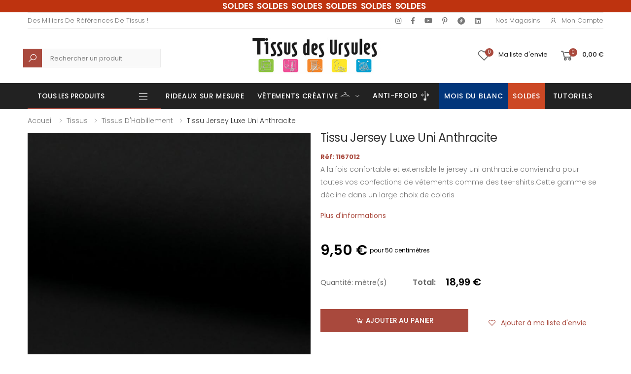

--- FILE ---
content_type: text/html; charset=UTF-8
request_url: https://www.tissusdesursules.fr/1167012-tissu-jersey-luxe-uni-noir.html
body_size: 32769
content:
<!DOCTYPE html>
<html lang="fr">


<head>

		<script>
		window.dataLayer = window.dataLayer || [];
		window.dataLayer.push({
		 'event': 'view_item',
		 'product_id': 1167012,
		 'product_name': "Tissu Jersey Luxe Uni Anthracite"
		});
		</script>
		
<script>(function(w,d,s,l,i){w[l]=w[l]||[];w[l].push({'gtm.start':
new Date().getTime(),event:'gtm.js'});var f=d.getElementsByTagName(s)[0],
j=d.createElement(s),dl=l!='dataLayer'?'&l='+l:'';j.async=true;j.src=
'https://www.googletagmanager.com/gtm.js?id='+i+dl;f.parentNode.insertBefore(j,f);
})(window,document,'script','dataLayer','GTM-T3QS89N');</script>
<!-- End Google Tag Manager -->

    <meta charset="UTF-8">
    <meta http-equiv="X-UA-Compatible" content="IE=edge">
    <meta name="viewport" content="width=device-width, initial-scale=1, shrink-to-fit=no">
    <title>Tissu Jersey Luxe Uni Anthracite - Tissus des Ursules</title>
    <meta name="keywords" content="HTML5 Template">

	    <meta name="description" content="Tissu Jersey Luxe Uni Anthracite. A la fois confortable et extensible le jersey uni anthracite conviendra pour toutes vos confections de vê...">
    <meta name="author" content="Tissus Des Ursules">
    <!-- Favicon -->
	<link rel="shortcut icon" type="image/x-icon" href="/img/favicon.ico?1665041642">
    <!--<link rel="apple-touch-icon" sizes="180x180" href="/assets/images/icons/apple-touch-icon.png">
    <link rel="icon" type="image/png" sizes="32x32" href="/assets/images/icons/favicon-32x32.png">
    <link rel="icon" type="image/png" sizes="16x16" href="/assets/images/icons/favicon-16x16.png">
    <link rel="manifest" href="/assets/images/icons/site.webmanifest">
    <link rel="mask-icon" href="/assets/images/icons/safari-pinned-tab.svg" color="#666666">
    <link rel="shortcut icon" href="/assets/images/icons/favicon.ico">-->
    <meta name="apple-mobile-web-app-title" content="Tissus Des Ursules">
    <meta name="application-name" content="Tissus Des Ursules">
    <meta name="msapplication-TileColor" content="#cc9966">
    <meta name="msapplication-config" content="/assets/images/icons/browserconfig.xml">
    <meta name="theme-color" content="#ffffff">
    <link rel="stylesheet" href="/assets/vendor/line-awesome/line-awesome/line-awesome/css/line-awesome.min.css">
    <!-- Plugins CSS File -->
    <link rel="stylesheet" href="/assets/css/bootstrap.min.css">
    <link rel="stylesheet" href="/assets/css/plugins/owl-carousel/owl.carousel.css">
    <link rel="stylesheet" href="/assets/css/plugins/magnific-popup/magnific-popup.css">
    <link rel="stylesheet" href="/assets/css/plugins/jquery.countdown.css">
    <!-- Main CSS File -->
    <link rel="stylesheet" href="/assets/css/style.css">
    <link rel="stylesheet" href="/assets/css/skins/skin.css">
    <link rel="stylesheet" href="/assets/css/demos/demo.css">
	<link rel="stylesheet" href="/assets/css/plugins/nouislider/nouislider.css">

		<link rel="canonical" href="https://www.tissusdesursules.fr/1167012-tissu-jersey-luxe-uni-noir.html" />


		<style>

		@media (max-width: 991px) {
			.no-mobile {
				display:none;
			}
			
			.zoomContainer {
				display: none;
			}
		}
		@media (min-width: 768px) {
			.code-mobile-header{
				display:none
			}
		}
	</style>
	
	<script src='https://www.google.com/recaptcha/api.js'></script>
    
	<script type="application/ld+json">
	{
		"@context":"http:\/\/schema.org",
		"@type":"WebSite",
		"url":"https:\/\/www.tissusdesursules.fr\/",
		"name":"Tissus des Ursules"
	}
	</script>
	<!--pixel-->
	<script>
	!function(f,b,e,v,n,t,s)
	{if(f.fbq)return;n=f.fbq=function(){n.callMethod?
	n.callMethod.apply(n,arguments):n.queue.push(arguments)};
	if(!f._fbq)f._fbq=n;n.push=n;n.loaded=!0;n.version='2.0';
	n.queue=[];t=b.createElement(e);t.async=!0;
	t.src=v;s=b.getElementsByTagName(e)[0];
	s.parentNode.insertBefore(t,s)}(window, document,'script',
	'https://connect.facebook.net/en_US/fbevents.js');
	fbq('init', '802662063955381');
	fbq('track', 'PageView');
	</script>
	<noscript><img height="1" width="1" style="display:none"
	src="https://www.facebook.com/tr?id=802662063955381&ev=PageView&noscript=1"
	/></noscript>
</head>

<body>
<!-- Google Tag Manager (noscript) -->
<noscript><iframe src="https://www.googletagmanager.com/ns.html?id=GTM-T3QS89N"
height="0" width="0" style="display:none;visibility:hidden"></iframe></noscript>
<!-- End Google Tag Manager (noscript) -->
	    <div class="page-wrapper">
        <header class="header header-6">
						<div class="header-top" style="background-color:#be330f;color: white;">
				<div class="container">
					<div class="header-center">
						<ul class="top-menu top-link-menu d-none d-md-block">
							<li>
								<ul style="margin-left: 35px;">
									<li style="font-weight: 500;font-size: 1.7rem;word-spacing: 0.4rem;text-transform: none;color:#ffffff;font-weight: 600;"><a href='https://www.tissusdesursules.fr/103-soldes'> SOLDES SOLDES SOLDES SOLDES SOLDES SOLDES</a></li>
								</ul>
							</li>
						</ul>
						<ul class="top-menu top-link-menu code-mobile-header">
							<li>
								<ul>
									<li style="font-weight: 500;font-size: 1.5rem;text-transform: none;color:#ffffff;font-weight: 600;"><a href='https://www.tissusdesursules.fr/103-soldes'> SOLDES SOLDES SOLDES SOLDES SOLDES SOLDES</a></li>
								</ul>
							</li>
						</ul>
					</div>
				</div>
			</div>
			            <div class="header-top">
                <div class="container">
                    <div class="header-left">
                        <ul class="top-menu top-link-menu d-none d-md-block">
                            <li>
                                <a href="#">Links</a>
                                <ul>
                                    <li>Des milliers de références de tissus !</li>
                                </ul>
                            </li>
                        </ul><!-- End .top-menu -->
                    </div><!-- End .header-left -->
					
					<style>
						@media screen and (max-width: 575px) {
							.avert {
								margin-left: 0px;
							}
						}
					</style>

					
                    <div class="header-right header-dropdown">
                        <div class="social-icons social-icons-color ">
                            <a href="https://www.instagram.com/tissusdesursules/" target="_blank" class="social-icon social-instagram" title="Instagram" target="_blank"><i class="icon-instagram"></i></a>
                            <a href="https://www.facebook.com/tissusdesursules/" target="_blank" class="social-icon social-facebook" title="Facebook" target="_blank"><i class="icon-facebook-f"></i></a>
                            <a href="https://www.youtube.com/channel/UCS6GgUypgqzJxOsilS5JMKQ" class="social-icon social-youtube" title="Youtube" target="_blank"><i class="icon-youtube"></i></a>
                            <a href="https://www.pinterest.fr/Tissusdesursules/" target="_blank" class="social-icon social-pinterest" title="Pinterest" target="_blank"><i class="icon-pinterest-p"></i></a>
							<a href="https://www.tiktok.com/@tissusdesursules" target="blank" class="social-icon social-tiktok" title="Tiktok"><img loading="lazy" title="Tiktok" alt="Tiktok" style="margin-bottom: -2px;" src="/assets/img/home/tiktok.png"> </a>
                            <a href="https://fr.linkedin.com/company/tissus-des-ursules" target="_blank" class="social-icon social-linkedin" title="Linkedin" target="_blank"><i class="icon-linkedin"></i></a>
                            <!-- <a href="https://twitter.com/lamaisondursule" target="blank" class="social-icon social-twitter" title="Twitter" target="_blank"><i class="icon-twitter"></i></a> -->
                        </div><!-- End .soial-icons -->
                        <ul class="top-menu top-link-menu">
                            <li>
                                <a href="#">Liens pratiques</a>
                                <ul>
                                    <li><a href="/magasins">Nos Magasins</a></li>
                                    <li><a href="#signin-modal" data-toggle="modal"><i class="icon-user"></i>Mon compte</a></li>
                                </ul>
                            </li>
                        </ul><!-- End .top-menu -->

                    </div><!-- End .header-right -->
                </div>
            </div>
            <div class="header-middle">
                <div class="container">
                    <div class="header-left">
                        <div class="header-search header-search-extended header-search-visible d-none d-lg-block">
                            <a href="#" class="search-toggle" role="button"><i class="icon-search"></i></a>
							<style> 
								.header-search-wrapper #query::placeholder{
									color: grey !important;
								}
								.header-search-wrapper #query {
									background-color: #f9f9f9 !important;
									margin-left: 16px !important;
									border: 1px solid #ebebeb !important;
									height: 38px;
									margin: 0 0 0 16px !important;
								}
								.header-search-wrapper .btn .icon-search{
									background-color: #a9493d !important;
									padding: 8.75px !important;
									color: white !important;
									font-size: 2rem;
								}
							</style>
							<form action="/search.html" method="post" style="height: 38px; margin-top: 10px;">
                                <div class="header-search-wrapper search-wrapper-wide">
                                    <label for="q" class="sr-only">Recherche</label>
                                    <button class="btn btn-primary" type="submit" style="height: 40px;"><i class="icon-search"></i></button>
                                    <input type="search" class="form-control" name="query" id="query" title="Rechercher un produit" placeholder="Rechercher un produit" required value="">
                                </div><!-- End .header-search-wrapper -->
                            </form>
                        </div><!-- End .header-search -->
                    </div>
                    <div class="header-center">
                        <a href="/" class="logo">
                            <img loading="lazy" src="/assets/images/logo.jpg" alt="Tissus des Ursules" title="Tissus des Ursules" width="300" height="79">
                        </a>
                    </div><!-- End .header-left -->

                    <div class="header-right">
                    
                        <a href="#signin-modal" data-toggle="modal" class="account-link-mobile">
                            <i class="icon-user"></i>
                            <span class="account-txt-mobile">Mon compte</span>
                        </a>

                        <a href="#signin-modal" data-toggle="modal" class="wishlist-link">
                            <i class="icon-heart-o"></i>
                            <span class="wishlist-count">0</span>
                            <span class="wishlist-txt no-mobile">Ma liste d'envie</span>
                        </a>

                        <div class="dropdown cart-dropdown">
															<a href="/cart" class="dropdown-toggle" >
									<i class="icon-shopping-cart"></i>
									<span class="cart-count">0</span>
									<span class="cart-txt no-mobile cart-total-price-display">0,00 €</span>
								</a>
								                        </div><!-- End .cart-dropdown -->

                        
                    </div>
                </div><!-- End .container -->
            </div><!-- End .header-middle -->

            <!-- <div class="page-wrapper"> -->
				<div id="mobile-menu-search"  class="sticky-wrapper">
					<div class="header-bottom sticky-header">
						<div class="container">
							<div class="header-left">
							<style>
								@media screen and (max-width: 991px) {
									.header-left .category-dropdown{
										display: none;
									}
								}
								.header-bottom .menu > .megamenu-surmesure > a::before {
									background: linear-gradient(to right, blue 33.3%, white 33.3% 66.6%, red 66.6%);
								}

								</style>

                        
																									<div class="dropdown category-dropdown">
                            <a href="#" class="dropdown-toggle" style="color:#fff" role="button" data-toggle="dropdown" aria-haspopup="true" aria-expanded="false" data-display="static" title="Tous les produits">
                                Tous les produits
                            </a>
                            <div class="dropdown-menu">
                                <nav class="side-nav"><ul class="menu-vertical sf-arrows">
                                    <li class="megamenu-container">
                                        <a class="sf-with-ul text-dark" href="/652-abc-du-tissu">
                                            <img src="/assets/img/menu/abc.png" alt="ABC" title="ABC" style="display:inline; padding-right:8px" /> ABC Tissus</a>
                                        <div class="megamenu">
                                            <div class="row ">
                                                <div class="col-md-12">
                                                    <div class="menu-col">
                                                        <div class="row"><div class="col-md-2">
																					<div class="menu-title"><a href="#">A - D</a></div>
																						<ul><li><a href="/653-bachette" style="padding:0">Bachette</a><li><li><a href="/654-bambou" style="padding:0">Bambou</a><li><li><a href="/655-bengaline" style="padding:0">Bengaline</a><li><li><a href="/656-black-out" style="padding:0">Black out</a><li><li><a href="/1066-blockprint" style="padding:0">Blockprint</a><li><li><a href="/657-bord-cote" style="padding:0">Bord cote</a><li><li><a href="/658-bouclette" style="padding:0">Bouclette</a><li><li><a href="/659-brise-bise" style="padding:0">Brise bise</a><li><li><a href="/660-broderie" style="padding:0">Broderie</a><li><li><a href="/661-bubble-minky" style="padding:0">Bubble Minky</a><li><li><a href="/662-burlington" style="padding:0">Burlington</a><li><li><a href="/663-carreaux" style="padding:0">Carreaux</a><li><li><a href="/664-chambrai" style="padding:0">Chambrai</a><li><li><a href="/665-chanvre" style="padding:0">Chanvre</a><li><li><a href="/666-chintz" style="padding:0">Chintz</a><li><li><a href="/667-coton-imprime" style="padding:0">Coton imprimé</a><li><li><a href="/668-coton-lourd" style="padding:0">Coton lourd</a><li><li><a href="/669-crepe" style="padding:0">Crêpe</a><li><li><a href="/670-cretonne" style="padding:0">Cretonne</a><li><li><a href="/910-cupro" style="padding:0">Cupro</a><li><li><a href="/671-dentelle" style="padding:0">Dentelle</a><li><li><a href="/672-double-gaze" style="padding:0">Double gaze</a><li></ul></div><div class="col-md-2">
																					<div class="menu-title"><a href="#">D - M</a></div>
																						<ul><li><a href="/673-doublure" style="padding:0">Doublure</a><li><li><a href="/674-ecossais" style="padding:0">Ecossais</a><li><li><a href="/675-enduit" style="padding:0">Enduit</a><li><li><a href="/676-entoilage" style="padding:0">Entoilage</a><li><li><a href="/677-eponge" style="padding:0">Eponge</a><li><li><a href="/678-etamine" style="padding:0">Etamine</a><li><li><a href="/679-fausse-fourrure" style="padding:0">Fausse fourrure</a><li><li><a href="/680-filet-mesh" style="padding:0">Filet mesh</a><li><li><a href="/909-french-terry" style="padding:0">French Terry</a><li><li><a href="/681-gabardine" style="padding:0">Gabardine</a><li><li><a href="/682-jacquard" style="padding:0">Jacquard</a><li><li><a href="/683-jean" style="padding:0">Jean</a><li><li><a href="/684-jersey" style="padding:0">Jersey</a><li><li><a href="/685-jogging" style="padding:0">Jogging</a><li><li><a href="/686-lainage" style="padding:0">Lainage</a><li><li><a href="/687-laine-bouillie" style="padding:0">Laine bouillie</a><li><li><a href="/994-licence" style="padding:0">Licence</a><li><li><a href="/688-liege" style="padding:0">Liège</a><li><li><a href="/689-lin" style="padding:0">Lin</a><li><li><a href="/690-lyocell" style="padding:0">Lyocell</a><li><li><a href="/1067-maillot-de-bain" style="padding:0">Maillot de bain</a><li><li><a href="/691-manteau" style="padding:0">Manteau</a><li></ul></div><div class="col-md-2">
																					<div class="menu-title"><a href="#">M - R</a></div>
																						<ul><li><a href="/692-matelasse" style="padding:0">Matelassé</a><li><li><a href="/693-milano" style="padding:0">Milano</a><li><li><a href="/694-modulable" style="padding:0">Modulable</a><li><li><a href="/695-molleton" style="padding:0">Molleton</a><li><li><a href="/696-mousse" style="padding:0">Mousse</a><li><li><a href="/697-mousseline" style="padding:0">Mousseline</a><li><li><a href="/698-moustiquaire" style="padding:0">Moustiquaire</a><li><li><a href="/699-nappage" style="padding:0">Nappage</a><li><li><a href="/700-natte-demi-natte" style="padding:0">Natte-Demi natté</a><li><li><a href="/701-nicky-velours" style="padding:0">Nicky velours</a><li><li><a href="/702-nid-d-abeille" style="padding:0">Nid d'abeille</a><li><li><a href="/703-nylon" style="padding:0">Nylon</a><li><li><a href="/704-obscurcissant" style="padding:0">Obscurcissant</a><li><li><a href="/705-occultant" style="padding:0">Occultant</a><li><li><a href="/706-ouate" style="padding:0">Ouate</a><li><li><a href="/707-panne-de-velours" style="padding:0">Panne de velours</a><li><li><a href="/708-percale" style="padding:0">Percale</a><li><li><a href="/709-pique-de-coton" style="padding:0">Piqué de coton</a><li><li><a href="/710-plisse" style="padding:0">Plissé</a><li><li><a href="/711-plumetis" style="padding:0">Plumetis</a><li><li><a href="/712-polaire" style="padding:0">Polaire</a><li><li><a href="/713-popeline" style="padding:0">Popeline</a><li></ul></div><div class="col-md-2">
																					<div class="menu-title"><a href="#">P - V</a></div>
																						<ul><li><a href="/714-pul" style="padding:0">PUL</a><li><li><a href="/1117-rayonne" style="padding:0">Rayonne</a><li><li><a href="/715-resille" style="padding:0">Résille</a><li><li><a href="/716-satin" style="padding:0">Satin</a><li><li><a href="/717-seersucker" style="padding:0">Seersucker</a><li><li><a href="/718-sequin" style="padding:0">Sequin</a><li><li><a href="/719-serge" style="padding:0">Serge</a><li><li><a href="/720-simili" style="padding:0">Simili</a><li><li><a href="/721-soft-shell" style="padding:0">Soft shell</a><li><li><a href="/1021-soie" style="padding:0">Soie</a><li><li><a href="/722-suedine" style="padding:0">Suédine</a><li><li><a href="/723-sweat" style="padding:0">Sweat</a><li><li><a href="/724-thermique" style="padding:0">Thermique</a><li><li><a href="/908-toile" style="padding:0">Toile</a><li><li><a href="/725-toile-ciree" style="padding:0">Toile cirée</a><li><li><a href="/726-toile-de-jute" style="padding:0">Toile de jute</a><li><li><a href="/727-toile-exterieur" style="padding:0">Toile extérieur</a><li><li><a href="/728-toile-tablier" style="padding:0">Toile tablier</a><li><li><a href="/729-toile-transat" style="padding:0">Toile transat</a><li><li><a href="/730-tricot" style="padding:0">Tricot</a><li><li><a href="/731-tulle" style="padding:0">Tulle</a><li><li><a href="/732-tweed" style="padding:0">Tweed</a><li></ul></div><div class="col-md-2">
																					<div class="menu-title"><a href="#">V - Z</a></div>
																						<ul><li><a href="/733-velours" style="padding:0">Velours</a><li><li><a href="/922-vichy" style="padding:0">Vichy</a><li><li><a href="/734-viscose" style="padding:0">Viscose</a><li><li><a href="/735-vlieseline" style="padding:0">Vlieseline</a><li><li><a href="/736-voilage" style="padding:0">Voilage</a><li><li><a href="/737-voile-de-coton" style="padding:0">Voile de coton</a><li><li><a href="/738-wax" style="padding:0">Wax</a><li><li><a href="/739-zorb" style="padding:0">Zorb</a><li></ul></div>
                                                        </div>
                                                    </div>
                                                </div>
		
                                            </div>
                                        </div>
                                    </li>


                                    <li class="megamenu-container">
                                        <a class="sf-with-ul text-dark" href="/12-tissus-d-ameublement">
                                            <img src="/assets/img/menu/ameublement.png" alt="Ameublement" title="Ameublement" style="display:inline; padding-right:8px" /> Tissus d'ameublement</a>

                                        <div class="megamenu">
                                            <div class="row ">
                                                <div class="col-md-12">
                                                    <div class="menu-col">
                                                        <div class="row"><div class="col-md-3"><div class="menu-title"><a href="/12-tissus-d-ameublement" style="padding:0; ">Voir tous les produits</a></div><ul></ul><div class="menu-title"><a href="/15-tissus-voilage" style="padding:0; ">Voilage</a></div><ul><li><a href="/23-tissu-voilage-brode" style="padding:0">Brodé</a></li><li><a href="/21-tissu-voilage-uni" style="padding:0">Uni</a></li><li><a href="/22-tissu-voilage-imprime" style="padding:0">Imprimé</a></li><li><a href="/24-tissu-voilage-jacquard" style="padding:0">Jacquard</a></li><li><a href="/25-tissu-voilage-non-feu" style="padding:0">Non feu</a></li></ul><div class="menu-title"><a href="/125-coupons-ameublement" style="padding:0; ">Coupons</a></div><ul></ul><div class="menu-title"><a href="/322-tissu-pour-creations-zero-dechet" style="padding:0; ">Zéro déchet</a></div><ul></ul><div class="menu-title"><a href="/469-tissus-d-ameublement-bio" style="padding:0; ">Bio</a></div><ul></ul></div><div class="col-md-3"><div class="menu-title"><a href="/18-ameublement-uni" style="padding:0; ">Uni</a></div><ul><li><a href="/53-tissu-uni-coton-majoritaire" style="padding:0">Coton Majoritaire</a></li><li><a href="/997-tissus-bouclette" style="padding:0">Bouclette</a></li><li><a href="/101-tissu-en-lin" style="padding:0">Lin</a></li><li><a href="/54-tissu-uni-polyester-majoritaire" style="padding:0">Polyester Majoritaire</a></li><li><a href="/55-tissu-simili-uni" style="padding:0">Simili</a></li><li><a href="/56-tissu-velours" style="padding:0">Velours</a></li></ul><div class="menu-title"><a href="/395-tissus-bebes-enfants-puericulture-pour-d-ameublement" style="padding:0; ">Bébés & Enfants, Puériculture</a></div><ul><li><a href="/396-tissus-coton-uni-ameublement-pour-bebes-et-enfants" style="padding:0">Coton Uni</a></li><li><a href="/397-tissus-d-ameublement-fantaisies-pour-bebes-et-enfants" style="padding:0">Fantaisies</a></li><li><a href="/398-tissus-double-gaze-ameublement-pour-bebes-et-enfants" style="padding:0">Double Gaze</a></li><li><a href="/399-matieres-extensibles-ameublement-puericultures" style="padding:0">Matières Extensibles</a></li><li><a href="/400-tissus-eponge-nid-d-abeille-ameublement-pour-bebes-et-enfants" style="padding:0">Éponge & Nid d'Abeille</a></li><li><a href="/401-tissus-polaire-tout-doux-ameublement-pour-bebes-et-enfants" style="padding:0">Polaire & Tout-doux</a></li><li><a href="/402-tissus-matelasse-ameublement-pour-bebes-et-enfants" style="padding:0">Matelassé</a></li><li><a href="/403-tissus-technique-d-ameublement-pour-bebes-et-enfants" style="padding:0">Technique</a></li><li><a href="/404-tissus-bebe-bio" style="padding:0">Bio</a></li></ul></div><div class="col-md-3"><div class="menu-title"><a href="/19-ameublement-fantaisie" style="padding:0; ">Fantaisies</a></div><ul><li><a href="/58-tissu-imprime" style="padding:0">Imprimé</a></li><li><a href="/57-tissu-jacquard" style="padding:0">Jacquard</a></li><li><a href="/60-tissu-simili-fantaisie" style="padding:0">Simili Fantaisie</a></li><li><a href="/59-tissu-tisse-teint" style="padding:0">Tissé Teint</a></li><li><a href="/123-tissus-velours-fantaisie" style="padding:0">Velours</a></li></ul><div class="menu-title"><a href="/394-tissu-festif-ameublement" style="padding:0; ">Festif</a></div><ul></ul></div><div class="col-md-3"><div class="menu-title"><a href="/20-ameublement-technique" style="padding:0; ">Technique</a></div><ul><li><a href="/98-tissu-pour-doublures" style="padding:0">Doublure</a></li><li><a href="/63-tissu-enduit" style="padding:0">Enduit</a></li><li><a href="/1169-tissu-impermeable-ameublement" style="padding:0">Imperméable</a></li><li><a href="/66-tissu-pour-nappage" style="padding:0">Nappage</a></li><li><a href="/62-tissu-non-feu" style="padding:0">Non feu</a></li><li><a href="/61-tissu-occultant-obscurcissant" style="padding:0">Occultant / Obscurcissant</a></li><li><a href="/65-tissus-pour-siege" style="padding:0">Siège</a></li><li><a href="/64-toile-exterieure" style="padding:0">Toile Extérieure</a></li><li><a href="/129-toile-ciree" style="padding:0">Toile cirée</a></li><li><a href="/1182-thermique" style="padding:0">Thermique</a></li></ul><div class="menu-title"><a href="/content/136-rayon-de-tringles" style="padding:0; ">Tringle à rideaux</a></div><ul></ul></div><div class="col-md-3"><div class="menu-title"><a href="/17-vitrage-et-stores" style="padding:0; ">Vitrage</a></div><ul><li><a href="/41-brise-bise" style="padding:0">Brise-bise</a></li><li><a href="/42-modulable" style="padding:0">Modulable</a></li></ul></div>
                                                        </div>
                                                    </div>
                                                </div>
                                            </div>
                                        </div>
                                    </li><li class="megamenu-container">
                                        <a class="sf-with-ul text-dark" href="/16-tissus-d-habillement">
                                            <img src="/assets/img/menu/habillement.png" alt="Habillement" title="Habillement" style="display:inline; padding-right:8px" /> Tissus d'habillement</a>

                                        <div class="megamenu">
                                            <div class="row ">
                                                <div class="col-md-12">
                                                    <div class="menu-col">
                                                        <div class="row"><div class="col-md-3"><div class="menu-title"><a href="/16-tissus-d-habillement" style="padding:0; ">Voir tous les produits</a></div><ul></ul><div class="menu-title"><a href="/354-essentiels" style="padding:0; ">Essentiels</a></div><ul><li><a href="/357-tissu-habillement-satin-doublure" style="padding:0">Satin & Doublure</a></li><li><a href="/358-tissu-eponge-double-gaze-nid-d-abeille" style="padding:0">Eponge, Double Gaze & Nid d'Abeille</a></li><li><a href="/359-tissus-matieres-naturelles-essentielles" style="padding:0">Matières Naturelles Essentielles</a></li><li><a href="/360-tissu-jeans-gabardine" style="padding:0">Jeans & Gabardine</a></li><li><a href="/361-tissu-matieres-souples" style="padding:0">Matières Souples</a></li><li><a href="/362-tissu-matieres-extensibles-essentielles" style="padding:0">Matières Extensibles Essentielles</a></li><li><a href="/363-tissu-dentelle-tulle-voile" style="padding:0">Dentelle, Tulle & Voile</a></li><li><a href="/382-tissu-lainage-velours-fourrure" style="padding:0">Lainage, Velours & Fourrure</a></li><li><a href="/383-tissu-polaire-feutrine-tout-doux" style="padding:0">Polaire, Feutrine & Tout-doux</a></li><li><a href="/384-tissu-habillement-simili-suedine" style="padding:0">Simili & Suédine</a></li><li><a href="/84-matelasse-uni-basique" style="padding:0">Matelassé uni (basique)</a></li></ul><div class="menu-title"><a href="/356-coupons-habillement" style="padding:0; ">Coupons</a></div><ul></ul></div><div class="col-md-3"><div class="menu-title"><a href="/355-fantaisie" style="padding:0; ">Fantaisie</a></div><ul><li><a href="/370-tissus-fantaisie-matieres-fluides" style="padding:0">Matières Fluides</a></li><li><a href="/364-tissu-fantaisie-popeline" style="padding:0">Popeline</a></li><li><a href="/365-tissu-cotonnade-imprimee" style="padding:0">Cotonnade Imprimée</a></li><li><a href="/366-tissus-wax-madras" style="padding:0">Wax & Madras</a></li><li><a href="/367-tissu-fantaisie-matieres-naturelles" style="padding:0">Matières Naturelles</a></li><li><a href="/368-tissus-jeans" style="padding:0">Jeans</a></li><li><a href="/369-tissus-fantaisie-matieres-extensibles" style="padding:0">Fantaisie Matières Extensibles</a></li><li><a href="/385-tissus-fantaisie-dentelle-sequin-brode" style="padding:0">Dentelle, Sequin & Brodé</a></li><li><a href="/386-tissus-fantaisie-fourrure-lainage-velours" style="padding:0">Fourrure, Lainage & Velours</a></li><li><a href="/387-tissus-polaire-tout-doux-habilement" style="padding:0">Polaire & Tout-doux</a></li><li><a href="/95-matelasse-fantaisie" style="padding:0">Matelassé (fantaisie)</a></li><li><a href="/140-jacquard-fantaisie" style="padding:0">Jacquard (fantaisie)</a></li></ul><div class="menu-title"><a href="/341-tissus-d-habillement-bio" style="padding:0; ">Bio</a></div><ul></ul></div><div class="col-md-3"><div class="menu-title"><a href="/124-habillement-technique" style="padding:0; ">Technique</a></div><ul><li><a href="/69-tissus-techniques-doublures" style="padding:0">Doublure</a></li><li><a href="/143-entoilage-vlieseline" style="padding:0">Entoilage (Vlieseline ®,...)</a></li><li><a href="/1170-tissu-impermeable-habillement" style="padding:0">Imperméable</a></li><li><a href="/144-molleton" style="padding:0">Molleton</a></li><li><a href="/145-toile-a-beurre" style="padding:0">Toile à beurre</a></li><li><a href="/146-toile-a-broder" style="padding:0">Toile à broder</a></li><li><a href="/148-toile-tire-fil" style="padding:0">Toile tire fil</a></li><li><a href="/147-papier-a-patron" style="padding:0">Papier à patron</a></li></ul><div class="menu-title"><a href="/157-festif-habillement" style="padding:0; ">Festif</a></div><ul><li><a href="/378-tissu-pour-mariage" style="padding:0">Mariage</a></li><li><a href="/379-tissus-sport-danse" style="padding:0">Sport & Danse</a></li><li><a href="/380-tissus-pour-soiree-cocktail" style="padding:0">Soirée & Cocktail</a></li><li><a href="/381-tissus-pour-deguisement" style="padding:0">Déguisement</a></li></ul></div><div class="col-md-3"><div class="menu-title"><a href="/336-tissus-bebes-enfants-puericulture-pour-l-habillement" style="padding:0; ">Bébés & Enfants, Puériculture</a></div><ul><li><a href="/371-tissus-puericulture-habillement-coton-uni" style="padding:0">Coton Uni</a></li><li><a href="/372-tissus-d-habillement-fantaisies" style="padding:0">Fantaisies</a></li><li><a href="/373-tissus-puericulture-habillement-double-gaze" style="padding:0">Double Gaze</a></li><li><a href="/374-tissus-puericulture-habillement-matieres-extensibles" style="padding:0">Matières Extensibles</a></li><li><a href="/375-tissus-puericulture-habillement-eponge-nid-d-abeille" style="padding:0">Éponge & Nid d'Abeille</a></li><li><a href="/376-tissus-polaire-tout-doux-bebe" style="padding:0">Polaire & Tout-doux</a></li><li><a href="/377-tissus-puericulture-matelasse-habillement" style="padding:0">Matelassé</a></li><li><a href="/388-tissus-puericulture-technique-d-habillement" style="padding:0">Technique</a></li><li><a href="/389-tissus-d-habillement-bebe-bio" style="padding:0">Bio</a></li></ul></div>
                                                        </div>
                                                    </div>
                                                </div>
                                            </div>
                                        </div>
                                    </li> <li class="megamenu-container">
                                        <a class="sf-with-ul text-dark" href="/624-tissus-enfant">
                                            <img src="/assets/img/menu/enfants.png" alt="Enfants" title="Enfants" style="display:inline; padding-right:8px" /> Tissus enfants</a>

                                        <div class="megamenu">
                                            <div class="row ">
                                                <div class="col-md-12">
                                                    <div class="menu-col">
                                                        <div class="row"><div class="col-md-4"><div class="menu-title"><a href="/624-tissus-enfant" style="">Voir Tous Les Produits</a></div><div class="menu-title"><a href="633-bio" style="">Bio</a></div><div class="menu-title"><a href="625-coton-uni" style="">Coton uni</a></div><div class="menu-title"><a href="627-double-gaze" style="">Double gaze</a></div><div class="menu-title"><a href="629-eponge-nid-d-abeille" style="">Éponge & Nid d'Abeille</a></div><div class="menu-title"><a href="626-fantaisies" style="">Fantaisies</a></div><div class="menu-title"><a href="631-matelasse" style="">Matelassé</a></div><div class="menu-title"><a href="628-matieres-extensibles" style="">Matières extensibles</a></div><div class="menu-title"><a href="630-polaire-tout-doux-bebe" style="">Polaire & Tout-doux bébé</a></div><div class="menu-title"><a href="632-technique" style="">Technique</a></div></div>
                                        </div>
                                        </div>
                                        </div>
                                        </div>
                                        </div>
                                    </li><li class="megamenu-container"><a class="sf-with-ul text-dark" href="/1215-vetements-creative"><img src="/assets/img/menu/creative_cintre.png" alt="Vêtements créative" title="Vêtements créative" style="display:inline; padding-right:8px" />Vêtements Créative<p style="display: inline;color: #a9493d;padding-left: 20px;font-weight: 500;">NEW</p></a>
										<div class="megamenu" style="display: none;">
                                            <div class="row ">
                                                <div class="col-md-12">
                                                    <div class="menu-col">
                                                        <div class="row">
															<div class="col-md-3">
																<div class="menu-title"><a href="/1216-les-vetements" style="">Les vêtements</a>
																</div>
																<ul>
																	<li><a href="/1218-gilet-berger" style="padding:0">Gilet berger</a></li><li></li>
																	<li><a href="/1219-manteau-bouclette" style="padding:0">Veste courte</a></li><li></li>
																	<li><a href="/1220-gilet-fourrure" style="padding:0">Gilet fourrure</a></li><li></li>
																	<li><a href="/1221-blouse" style="padding:0">Blouse</a></li><li></li>
																</ul>
															</div>
															<div class="col-md-3">
																<div class="menu-title"><a href="1217-les-tissus" style="">Les tissus</a>
																</div>
																<ul>
																	<li><a href="/1222-bouclette" style="padding:0">Bouclette</a></li><li></li>
																	<li><a href="/1223-caban" style="padding:0">Caban</a></li><li></li>
																	<li><a href="/1224-crepe-satin" style="padding:0">Crêpe satin</a></li><li></li>
																	<li><a href="/1225-fausse-fourrure" style="padding:0">Fausse fourrure</a></li>
																	<li><a href="/1226-jersey-scuba" style="padding:0">Jersey Scuba</a></li>
																	<li><a href="/1227-mouton" style="padding:0">Mouton</a></li>
																	<li><a href="/1228-serge-fluide" style="padding:0">Sergé fluide</a></li>
																	<li><a href="/1229-velours-cotele" style="padding:0">Velours côtelé</a></li>
																	<li><a href="/1230-viscose-imprimee" style="padding:0">Viscose imprimée</a></li>
																</ul>
															</div>
															<div class="col-md-6"><img loading="lazy" src="/assets/img/menu/creative_menu.jpg" alt="La Maison" title="La Maison" style="max-width: 325px;">
															</div>
															<div class="col-md-3">
															</div>
															<div class="col-md-3">
															</div>
                                        				</div>
                                        			</div>
                                        		</div>
                                        	</div>
                                        </div>
									</li><li class="megamenu-container">
                                        <a class="sf-with-ul text-dark" href="/254-la-maison">
                                            <img src="/assets/img/menu/maison.png" alt="Maison" title="Maison" style="display:inline; padding-right:8px" /> Linge de maison & Rideaux</a>

                                        <div class="megamenu">
                                            <div class="row ">
                                                <div class="col-md-12">
                                                    <div class="menu-col">
                                                        <div class="row"><div class="col-md-3"><div class="menu-title"><a href="/254-la-maison" style="padding:0; ">Voir tous les produits</a></div><ul></ul><div class="menu-title"><a href="/259-cuisine" style="padding:0; ">Cuisine</a></div><ul><li><a href="/289-galette-de-chaise" style="padding:0">Galette de chaise</a></li><li><a href="/291-gant-manique" style="padding:0">Gant / Manique</a></li><li><a href="/292-nappe" style="padding:0">Nappe</a></li><li><a href="/287-serviette-de-table" style="padding:0">Serviette de table</a></li><li><a href="/296-set-de-table" style="padding:0">Set de table</a></li><li><a href="/288-tablier" style="padding:0">Tablier</a></li><li><a href="/294-torchon-essuie-main" style="padding:0">Torchon / Essuie-main</a></li></ul></div><div class="col-md-3"><div class="menu-title"><a href="/257-la-chambre" style="padding:0; ">La Chambre</a></div><ul><li><a href="/268-boutis-couvre-lit" style="padding:0">Boutis / Couvre-lit</a></li><li><a href="/278-couverture" style="padding:0">Couverture</a></li><li><a href="/272-couette" style="padding:0">Couette</a></li><li><a href="/273-oreiller" style="padding:0">Oreiller</a></li><li><a href="/276-plaid-chambre" style="padding:0">Plaid Chambre</a></li><li><a href="/269-protection-literie" style="padding:0">Protection Literie</a></li><li><a href="/271-linge-de-lit-fantaisie" style="padding:0">Linge de lit fantaisie</a></li><li><a href="/270-linge-de-lit-uni" style="padding:0">Linge de lit uni</a></li><li><a href="/275-surmatelas" style="padding:0">Surmatelas</a></li><li><a href="/274-traversin" style="padding:0">Traversin</a></li></ul></div><div class="col-md-3"><div class="menu-title"><a href="/256-rideau" style="padding:0; ">Rideaux</a></div><ul><li><a href="/265-ameublement" style="padding:0">Ameublement</a></li><li><a href="/266-rideau-et-voilage" style="padding:0">Voilage</a></li><li><a href="/267-store" style="padding:0">Store</a></li><li><a href="/521-embrasses-pour-rideaux" style="padding:0">Embrasses</a></li><li><a href="/522-magnets-pour-rideaux" style="padding:0">Magnets</a></li></ul><div class="menu-title"><a href="/258-deco" style="padding:0; ">Déco</a></div><ul><li><a href="/284-accessoires-maison" style="padding:0">Accessoires Maison</a></li><li><a href="/283-coussin-housse-de-coussin-bas-de-porte" style="padding:0">Coussin / Housse de coussin / Bas de porte</a></li><li><a href="/281-galette-de-chaise-deco" style="padding:0">Galette de chaise déco</a></li><li><a href="/285-decoration-d-exterieur" style="padding:0">Décoration d'extérieur</a></li><li><a href="/279-plaid-deco" style="padding:0">Plaid Déco</a></li><li><a href="/282-tapis" style="padding:0">Tapis</a></li></ul></div><div class="col-md-3"><div class="menu-title"><a href="/255-le-bain" style="padding:0; ">Le Bain</a></div><ul><li><a href="/264-chaussons" style="padding:0">Chaussons</a></li><li><a href="/262-drap-de-plage-fouta" style="padding:0">Drap de plage / Fouta</a></li><li><a href="/260-linge-de-toilette" style="padding:0">Linge de toilette</a></li><li><a href="/261-peignoir" style="padding:0">Peignoir</a></li><li><a href="/310-poncho" style="padding:0">Poncho</a></li><li><a href="/263-savon" style="padding:0">Savon</a></li></ul></div>
                                                        </div>
                                                    </div>
                                                </div>
                                            </div>
                                        </div>
                                    </li>
                                    <li class="megamenu-container">
                                        <a class="sf-with-ul text-dark" href="/642-coupons">
                                            <img src="/assets/img/menu/coupons.png" alt="Coupons" title="Coupons" style="display:inline; padding-right:8px" /> Coupons</a>
                                        <div class="megamenu">
                                            <div class="row ">
                                                <div class="col-md-12">
                                                    <div class="menu-col">
                                                        <div class="row"><div class="col-md-3"><div class="menu-title"><a href="/642-coupons" style="">Voir Tous Les Produits</a></div><div class="menu-title"><a href="646-bambou" style="">Bambou</a></div><div class="menu-title"><a href="645-cannage" style="">Cannage</a></div><div class="menu-title"><a href="647-coton" style="">Coton</a></div><div class="menu-title"><a href="643-jacquard" style="">Jacquard</a></div><div class="menu-title"><a href="993-liege" style="">Liège</a></div><div class="menu-title"><a href="1006-minky" style="">Minky</a></div><div class="menu-title"><a href="650-ouate" style="">Ouate</a></div><div class="menu-title"><a href="644-simili" style="">Simili</a></div><div class="menu-title"><a href="648-viscose" style="">Viscose</a></div></div><div class="col-md-3"><div class="menu-title"><a href="649-wax" style="">Wax</a></div></div>
                                        </div>
                                        </div>
                                        </div>
                                        </div>
                                        </div>
                                    </li><li class="megamenu-container">
                                        <a href="/176-mercerie" class="text-dark">
                                            <img src="/assets/img/menu/mercerie.png" alt="Mercerie" title="Mercerie" style="display:inline; padding-right:8px" /> Mercerie et loisirs créatifs</a>
										<div class="megamenu">
                                            <div class="row ">
                                                <div class="col-md-12">
                                                    <div class="menu-col">
                                                        <div class="row"><div class="col-md-3"><div class="menu-title"><a href="/176-mercerie" style="padding:0; ">Voir tous les produits</a></div><ul></ul><div class="menu-title"><a href="/740-les-essentiels" style="padding:0; ">Les Essentiels</a></div><ul><li><a href="/180-aiguilles-epingles" style="padding:0">Aiguilles & Épingles</a></li><li><a href="/1135-fer-a-repasser" style="padding:0">Fer à repasser</a></li><li><a href="/188-fils" style="padding:0">Fils</a></li><li><a href="/183-coupe" style="padding:0">Coupe</a></li><li><a href="/754-fermetures-zip-attaches" style="padding:0">Fermetures zip & Attaches</a></li><li><a href="/765-boutons" style="padding:0">Boutons</a></li><li><a href="/772-machines-a-coudre-accessoires" style="padding:0">Machines à coudre & Accessoires</a></li><li><a href="/776-patronnage" style="padding:0">Patronnage</a></li><li><a href="/788-entoilage" style="padding:0">Entoilage</a></li><li><a href="/789-outils-colles" style="padding:0">Outils & Colles</a></li></ul></div><div class="col-md-3"><div class="menu-title"><a href="/792-mercerie-creative-tricot" style="padding:0; ">Mercerie Créative & Tricot</a></div><ul><li><a href="/793-tricot-crochet" style="padding:0">Tricot & Crochet</a></li><li><a href="/794-broderie" style="padding:0">Broderie</a></li><li><a href="/795-accessoire-lingerie" style="padding:0">Accessoire lingerie</a></li><li><a href="/796-ecussons" style="padding:0">Écussons</a></li><li><a href="/797-creation-de-sac-et-ceinture" style="padding:0">Création de sac et ceinture</a></li><li><a href="/798-diy-bijoux" style="padding:0">DIY & Bijoux</a></li><li><a href="/799-outils-colles" style="padding:0">Outils & Colles</a></li><li><a href="/800-coupes" style="padding:0">Coupes</a></li><li><a href="/801-reparation-entretien-textile" style="padding:0">Réparation & Entretien textile</a></li><li><a href="/802-rangements" style="padding:0">Rangements</a></li><li><a href="/803-accessoires-de-mode-idees-cadeaux" style="padding:0">Accessoires de Mode & Idées Cadeaux</a></li></ul><div class="menu-title"><a href="/595-tapissier" style="padding:0; ">Tapissier</a></div><ul></ul></div><div class="col-md-3"><div class="menu-title"><a href="/392-laine" style="padding:0; ">Laine</a></div><ul><li><a href="/406-laines-katia" style="padding:0">Laines KATIA</a></li><li><a href="/407-catalogues-katia" style="padding:0">Catalogues KATIA</a></li><li><a href="/549-laines-dmc" style="padding:0">Laines DMC</a></li><li><a href="/550-catalogue-dmc" style="padding:0">Catalogue DMC</a></li><li><a href="/192-accessoires-tricot" style="padding:0">Accessoires Tricot</a></li></ul><div class="menu-title"><a href="/571-bohin" style="padding:0; ">Bohin</a></div><ul><li><a href="/572-aiguille" style="padding:0">Aiguille</a></li><li><a href="/604-accessoires" style="padding:0">Accessoires</a></li><li><a href="/573-epingle" style="padding:0">Epingle</a></li><li><a href="/575-crayon-craie" style="padding:0">Crayon craie</a></li><li><a href="/574-porte-epingle" style="padding:0">Porte épingle</a></li><li><a href="/576-fer-a-repasser" style="padding:0">Fer à repasser</a></li><li><a href="/603-puericulture" style="padding:0">Puériculture</a></li><li><a href="/577-tricotin" style="padding:0">Tricotin</a></li></ul><div class="menu-title"><a href="/1063-fiskars" style="padding:0; ">FISKARS®</a></div><ul></ul></div><div class="col-md-3"><div class="menu-title"><a href="/1104-patrons-ikatee" style="padding:0; ">Patrons Ikatee</a></div><ul><li><a href="/1105-patrons-bebe" style="padding:0">Patrons bébé</a></li><li><a href="/1106-patrons-enfant" style="padding:0">Patrons enfant</a></li><li><a href="/1107-patrons-femme" style="padding:0">Patrons femme</a></li><li><a href="/1108-patrons-accessoire" style="padding:0">Patrons accessoire</a></li></ul><div class="menu-title"><a href="/167-patrons-burda" style="padding:0; ">Patrons Burda</a></div><ul><li><a href="/782-patrons-bebe" style="padding:0">Patrons bébé</a></li><li><a href="/783-patrons-enfant" style="padding:0">Patrons enfant</a></li><li><a href="/784-patrons-femme" style="padding:0">Patrons femme</a></li><li><a href="/785-patrons-homme" style="padding:0">Patrons homme</a></li><li><a href="/786-patrons-sport" style="padding:0">Patrons sport</a></li><li><a href="/787-patrons-deguisement" style="padding:0">Patrons déguisement</a></li></ul><div class="menu-title"><a href="/1129-patrons-maison-fauve" style="padding:0; ">Patrons Maison Fauve</a></div><ul><li><a href="/1130-patrons-manteaux-et-vestes" style="padding:0">Patrons Manteaux et vestes</a></li><li><a href="/1131-patrons-robes-et-combi" style="padding:0">Patrons Robes et Combi</a></li><li><a href="/1132-patrons-tops-chemises-blouses-et-sweat" style="padding:0">Patrons tops, chemises, blouses et sweat</a></li><li><a href="/1133-patrons-pantalons-et-shorts" style="padding:0">Patrons pantalons et shorts</a></li><li><a href="/1134-patrons-pyjamas" style="padding:0">Patrons Pyjamas</a></li></ul></div>
                                                        </div>
                                                    </div>
                                                </div>
                                            </div>
                                        </div>
                                    </li><li class="megamenu-container">
                                        <a href="/409-rubanerie" class="text-dark">
                                            <img src="/assets/img/menu/rubanerie.png" alt="Rubanerie" title="Rubanerie" style="display:inline; padding-right:8px" /> Rubanerie</a>
										<div class="megamenu">
                                            <div class="row ">
                                                <div class="col-md-12">
                                                    <div class="menu-col">
                                                        <div class="row"><div class="col-md-3"><div class="menu-title"><a href="/410-rubans-classiques" style="padding:0; ">Rubans classiques</a></div><ul><li><a href="/430-satin" style="padding:0">Satin</a></li><li><a href="/457-gros-grain" style="padding:0">Gros grain</a></li><li><a href="/431-voile" style="padding:0">Voile</a></li><li><a href="/432-velours" style="padding:0">Velours</a></li><li><a href="/433-serge" style="padding:0">Sergé</a></li><li><a href="/434-autres-classiques" style="padding:0">Autres classiques</a></li></ul><div class="menu-title"><a href="/413-accessoires-confection" style="padding:0; ">Accessoires confection</a></div><ul></ul><div class="menu-title"><a href="/411-biais-depassants" style="padding:0; ">Biais & dépassants</a></div><ul><li><a href="/435-biais-unis" style="padding:0">Biais unis</a></li><li><a href="/436-biais-imprimes" style="padding:0">Biais imprimés</a></li><li><a href="/437-depassants" style="padding:0">Dépassants</a></li></ul><div class="menu-title"><a href="/429-bobinettes-rubans" style="padding:0; ">Bobinettes rubans</a></div><ul></ul><div class="menu-title"><a href="/422-galons-passementerie" style="padding:0; ">Galons & Passementerie</a></div><ul><li><a href="/443-jacquard" style="padding:0">Jacquard</a></li><li><a href="/444-paillette-perle" style="padding:0">Paillette & Perle</a></li><li><a href="/445-laine-lainage" style="padding:0">Laine & Lainage</a></li><li><a href="/446-simili" style="padding:0">Simili</a></li><li><a href="/447-plume-fourrure" style="padding:0">Plume & Fourrure</a></li><li><a href="/448-chaine-strass" style="padding:0">Chaîne & Strass</a></li><li><a href="/449-clous" style="padding:0">Clous</a></li><li><a href="/450-fleur-sur-tulle" style="padding:0">Fleur sur tulle</a></li><li><a href="/451-autres-galons" style="padding:0">Autres galons</a></li></ul></div><div class="col-md-3"><div class="menu-title"><a href="/412-elastiques" style="padding:0; ">Élastiques</a></div><ul><li><a href="/438-classiques" style="padding:0">Classiques</a></li><li><a href="/439-fantaisies" style="padding:0">Fantaisies</a></li></ul><div class="menu-title"><a href="/414-sangles" style="padding:0; ">Sangles</a></div><ul></ul><div class="menu-title"><a href="/415-tresses" style="padding:0; ">Tresses</a></div><ul></ul><div class="menu-title"><a href="/416-cordons-cordelieres" style="padding:0; ">Cordons & Cordelières</a></div><ul></ul><div class="menu-title"><a href="/418-broderies-dentelles-guipures" style="padding:0; ">Broderies, Dentelles & Guipures</a></div><ul><li><a href="/440-broderies" style="padding:0">Broderies</a></li><li><a href="/441-dentelles" style="padding:0">Dentelles</a></li><li><a href="/442-guipures" style="padding:0">Guipures</a></li></ul></div><div class="col-md-3"><div class="menu-title"><a href="/417-serpentines" style="padding:0; ">Serpentines</a></div><ul></ul><div class="menu-title"><a href="/419-rubans-fantaisies" style="padding:0; ">Rubans fantaisies</a></div><ul></ul><div class="menu-title"><a href="/420-ruches-plisses" style="padding:0; ">Ruchés / Plissés</a></div><ul></ul><div class="menu-title"><a href="/421-thermocollant-couture-magic" style="padding:0; ">Thermocollant - Couture Magic® </a></div><ul></ul><div class="menu-title"><a href="/423-galons-ameublement" style="padding:0; ">Galons ameublement</a></div><ul></ul><div class="menu-title"><a href="/424-franges-pompons" style="padding:0; ">Franges & pompons</a></div><ul></ul><div class="menu-title"><a href="/425-rubans-metallises" style="padding:0; ">Rubans métallisés</a></div><ul></ul><div class="menu-title"><a href="/427-rubans-accrochants" style="padding:0; ">Rubans accrochants</a></div><ul></ul><div class="menu-title"><a href="/428-fronceurs" style="padding:0; ">Fronceurs</a></div><ul></ul></div><div class="col-md-3"><div class="menu-title"><a href="/426-rubans-deco" style="padding:0; ">Rubans déco</a></div><ul><li><a href="/452-laitonne" style="padding:0">Laitonné</a></li><li><a href="/453-guirlandes" style="padding:0">Guirlandes</a></li><li><a href="/454-tulle" style="padding:0">Tulle</a></li><li><a href="/455-adhesif" style="padding:0">Adhésif</a></li><li><a href="/456-autres-rubans-deco" style="padding:0">Autres rubans déco</a></li></ul></div><div class="col-md-3"><div class="menu-title"><a href="/408-eco-responsables-bio" style="padding:0; ">Eco-responsables & Bio</a></div><ul><li><a href="/852-les-bios-gots" style="padding:0">Les Bios & GOTS</a></li><li><a href="/853-les-recycles" style="padding:0">Les recyclés</a></li><li><a href="/854-les-naturels" style="padding:0">Les naturels</a></li></ul></div>
                                                        </div>
                                                    </div>
                                                </div>
                                            </div>
                                        </div>
                                    </li><li class="megamenu-container"><a class="sf-with-ul text-dark" href="/651-tricot-broderie-crochet"><img src="/assets/img/menu/tricot.png" alt="Tricot" title="Tricot" style="display:inline; padding-right:8px" />Tricot/Broderie/Crochet</a>
										<div class="megamenu" style="display: none;">
                                            <div class="row ">
                                                <div class="col-md-12">
                                                    <div class="menu-col">
                                                        <div class="row">
															<div class="col-md-3">
																<div class="menu-title"><a href="/651-tricot-broderie-crochet" style="">Voir Tous Les Produits</a>
																</div>
																<div class="menu-title"><a href="866-broderie" style="">Broderie</a>
																</div>
																<ul>
																	<li><a href="867-fil" style="padding:0">Fils</a></li><li></li>
																	<li><a href="1190-aiguilles" style="padding:0">Aiguilles</a></li><li></li>
																	<li><a href="1191-ciseaux" style="padding:0">Ciseaux</a></li><li></li>
																	<li><a href="1192-toiles" style="padding:0">Toiles</a></li><li></li>
																	<li><a href="1193-kits" style="padding:0">Kits</a></li><li></li>
																	<li><a href="868-accessoires" style="padding:0">Accessoires</a></li>
																</ul>
															</div>
															<div class="col-md-3">
																<div class="menu-title"><a href="869-crochet" style="">Crochets</a>
																</div>
																<ul>
																	<li><a href="1194-laines" style="padding:0">Laines</a></li><li></li>
																	<li><a href="1195-crochets" style="padding:0">Crochets</a></li><li></li>
																	<li><a href="1214-accessoires" style="padding:0">Accessoires</a></li><li></li>
																	<li><a href="872-catalogue-crochet" style="padding:0">Catalogues</a></li>
																</ul>
																<div class="menu-title"><a href="860-tricot" style="">Tricot</a>
																</div>
																<ul>
																	<li><a href="1196-laines" style="padding:0">Laines</a></li><li></li>
																	<li><a href="1197-aiguilles" style="padding:0">Aiguilles</a></li><li></li>
																	<li><a href="865-accessoires" style="padding:0">Accessoires</a></li><li></li>
																	<li><a href="1198-catalogues" style="padding:0">Catalogues</a></li>
																</ul>
															</div>
															<div class="col-md-3">
																<div class="menu-title"><a href="#" style="">Les marques</a>
																</div>
																<div class="menu-title"><a href="1142-dmc" style="">DMC</a>
																</div>
																<ul>
																	<li><a href="1211-laine" style="padding:0">Laine</a></li><li></li>
																	<li><a href="1212-catalogue" style="padding:0">Catalogue</a></li><li></li>
																	<li><a href="1213-kit" style="padding:0">Kit</a></li>
																</ul>
																<div class="menu-title"><a href="1143-katia" style="">KATIA</a>
																</div>
																<ul>
																	<li><a href="1209-laine" style="padding:0">Laine</a></li><li></li>
																	<li><a href="1210-catalogue" style="padding:0">Catalogue</a></li><li></li>
																</ul>
																<div class="menu-title"><a href="1101-knitpro" style="">KNITPRO</a>
																</div>
																<ul>
																	<li><a href="1206-crochet" style="padding:0">Crochet</a></li><li></li>
																	<li><a href="1207-aiguilles" style="padding:0">Aiguilles</a></li><li></li>
																	<li><a href="1208-accessoires" style="padding:0">Accessoires</a></li>
																</ul>
															</div>
															<div class="col-md-3">
																<div class="menu-title"><a href="1199-matieres" style="">Les matières</a>
																</div>
																<ul>
																	<li><a href="1200-acrylique" style="padding:0">Acrylique</a></li><li></li>
																	<li><a href="1201-coton" style="padding:0">Coton</a></li><li></li>
																	<li><a href="1202-laine" style="padding:0">Laine</a></li><li></li>
																	<li><a href="1203-polymide" style="padding:0">Polymide</a></li><li></li>
																	<li><a href="1204-polyester" style="padding:0">Polyester</a></li><li></li>
																	<li><a href="1205-viscose" style="padding:0">Viscose</a></li>
																</ul>
															</div>
															<div class="col-md-3">
															</div>
                                        				</div>
                                        			</div>
                                        		</div>
                                        	</div>
                                        </div>
									</li><li>
                                        <a href="/635-mousse-ouate-et-rembourrage" class="text-dark">
                                            <img src="/assets/img/menu/mousse.png" alt="Mousse" title="Mousse" style="display:inline; padding-right:8px" /> Mousse/ouate/rembourrage</a>
                                    </li><li class="megamenu-container"><a class="sf-with-ul text-dark" href="/1236-patrons"><img src="/assets/img/menu/patronsw.png" alt="patrons" title="patrons" style="display:inline; padding-right:8px" />Les patrons</a>
										<div class="megamenu" style="display: none;">
                                            <div class="row ">
                                                <div class="col-md-12">
                                                    <div class="menu-col">
                                                        <div class="row">
															<div class="col-md-3">
																<div class="menu-title"><a href="/1236-patrons" style="">Les marques</a>
																</div>
																<ul>
																	<li><a href="/167-patrons-burda" style="padding:0">Burda</a></li><li></li>
																	<li><a href="/1104-patrons-ikatee" style="padding:0">ikatee</a></li><li></li>
																	<li><a href="/1129-patrons-maison-fauve" style="padding:0">Maison Fauve</a></li><li></li>
																</ul>
															</div>
															<div class="col-md-3">
																<div class="menu-title"><a href="#" style="">Les catégories</a>
																</div>
																<ul>
																	<li><a href="/1237-vestegiletmanteau" style="padding:0">Veste/Gilet/Manteau</a></li><li></li>
																	<li><a href="/1238-tshirt-blouse-chemise" style="padding:0">Tshirt / Blouse /Chemise</a></li><li></li>
																	<li><a href="/1239-pullsweat" style="padding:0">Pull/Sweat</a></li><li></li>
																	<li><a href="/1240-robejupecombi" style="padding:0">Robe/Jupe/Combi</a></li>
																	<li><a href="/1241-pantalon" style="padding:0">Pantalon</a></li>
																	<li><a href="/1242-lingeriepyjama" style="padding:0">Lingerie/Pyjama</a></li>
																	<li><a href="/1243-accessoires-mode" style="padding:0">Accessoires mode</a></li>
																	<li><a href="/1244-accessoires-maison" style="padding:0">Accessoires maison</a></li>
																</ul>
															</div>
															<div class="col-md-3">
																<div class="menu-title"><a href="/1245-les-accessoires" style="">Les accessoires</a>
																</div>
															</div>
                                        				</div>
                                        			</div>
                                        		</div>
                                        	</div>
                                        </div>
									</li><li class="megamenu-container">
                                        <a class="sf-with-ul text-dark" href="#">
                                            <img src="/assets/img/menu/surmesure.png" alt="Sur mesure" title="Sur mesure" style="display:inline; padding-right:8px" /> Déco sur mesure</a>

                                        <div class="megamenu">
                                            <div class="row ">
                                                <div class="col-md-12">
                                                    <div class="menu-col">
                                                        <div class="row">
                                                            <div class="col-md-4">
                                                                <div class="menu-title"><a href="/rideaux-sur-mesure" style="padding:0; ">Rideaux sur mesure</a></div>
                                                                <div class="menu-title"><a href="/coussins-sur-mesure" style="padding:0; ">Coussins sur mesure</a></div>
                                                                <div class="menu-title"><a href="/mousse-sur-mesure" style="padding:0; ">Mousse sur mesure</a></div>
                                                                <div class="menu-title"><a href="/broderie-personnalisee" style="padding:0; ">Broderie personnalisée</a></div>
                                                                <div class="menu-title"><a href="/rideaux-hauteur-personnalisee" style="padding:0; ">Rideaux avec hauteur personnalisée</a></div>
                                                                <div class="menu-title"><a href="/nappes-sur-mesure" style="padding:0; ">Nappes sur mesure</a></div>
                                                                <div class="menu-title"><a href="/content/136-tringle-a-rideaux" style="padding:0; ">Tringle à rideaux</a></div>
                                                            </div>
                                                            <div class="col-md-4">
                                                            </div>
                                                            <div class="col-md-4">
                                                            </div> 
                                                        </div>
                                                    </div>
                                                </div>
                                            </div>
                                        </div>
                                    </li></ul></nav>
                            </div>
                        </div>								<nav class="main-nav">
									<ul class="menu sf-arrows" style="max-height: 52px;">
										<!-- <li class="megamenu-container megamenu-surmesure"><a href="/rideaux-sur-mesure" class="sf-with-ul">Rideaux sur mesure</a>
											<div class="megamenu" style="display: none;">
												<div class="menu-col">
													<div class="demo-list"><div class="demo-item" style="text-align:left"><div class="menu-title"><a href="/rideaux-sur-mesure">Rideaux sur mesure</a></div><ul></ul><div class="menu-title"><a href="/rideaux-hauteur-personnalisee">Rideaux avec hauteur personnalisée</a></div><ul></ul></div><div class="demo-item" style="text-align:left"><div class="menu-title"><a href="/coussins-sur-mesure">Coussins sur mesure</a></div><ul></ul><div class="menu-title"><a href="/mousse-sur-mesure">Mousse sur mesure</a></div><ul></ul></div><div class="demo-item" style="text-align:left"><div class="menu-title"><a href="/broderie-personnalisee">Broderie personnalisée</a></div><ul></ul></div>
													</div>
												</div>
											</div>
										</li> -->
										<li class="megamenu-surmesure"><a href="/rideaux-sur-mesure">Rideaux sur mesure</a>
										</li>
										</li>
										<!-- <li class="megamenu-surmesure"><a href="/content/8-sur-mesure">Déco sur mesure</a>
										</li> -->
										
										
										
										<!-- <li><a href="/103-soldes" style="background-color: #d50000;">Soldes</a>
										</li> -->
										<!-- <li><a href="/102-promos" style="background-color: #ff5c36;">Promos rentrée</a>
										</li> -->
										<!-- <li><a href="/1026-paques">Pâques</a>
										</li> -->
										<!-- <li><a href="/1086-promos-de-noel" style="background-color: #cc1717;">Promos de Noël</a>
										</li> -->
										
										<!-- <li style="margin-left: 0px;"><a href="/content/8-sur-mesure">Déco sur mesure</a>
										</li> -->
										
										<!-- <li style="margin-left: 0px;"><a href="/250-noel">Noël</a>
										</li> -->
										
										<!-- <li class="megamenu-container"><a href="/250-noel" class="sf-with-ul">Noël<img style="display:inline;max-height:22px;padding-left:5px;margin-top: -7px;" alt="Thermique" title="Thermique" src="/assets/img/menu/sapin.png"></a>
											<div class="megamenu" style="display: none;">
												<div class="menu-col" style="padding-bottom: 0rem;">
													<div class="demo-list">
														<div class="demo-item" style="text-align:left">
															<a href="/460-tissus-d-ameublement-de-noel"><img loading="lazy" src="/assets/img/menu/menu-noel-ameublement.jpg" alt="Tissus d'Ameublement" title="Tissus d'Ameublement" width="350" height="200"></a>
															<div class="menu-title" style="text-align: center;padding-top: 5px;"><a href="/460-tissus-d-ameublement-de-noel">Tissus d'Ameublement</a></div>
															<ul></ul>
														</div>
														<div class="demo-item" style="text-align:left">
															<a href="/461-tissus-d-habillement-de-noel"><img loading="lazy" src="/assets/img/menu/menu-noel-habillment.jpg" alt="Tissus d'Habillement" title="Tissus d'Habillement" width="350" height="200"></a>
															<div class="menu-title" style="text-align: center;padding-top: 5px;"><a href="/461-tissus-d-habillement-de-noel">Tissus d'Habillement</a></div>
															<ul></ul>
														</div>
														<div class="demo-item" style="text-align:left">
															<a href="/462-la-maison-noel"><img loading="lazy" src="/assets/img/menu/menu-noel-maison.jpg" alt="La Maison" title="La Maison" width="350" height="200"></a>
															<div class="menu-title" style="text-align: center;padding-top: 5px;"><a href="/462-la-maison-noel">La Maison</a></div>
															<ul></ul>
														</div>
														<div class="demo-item" style="text-align:left">
															<a href="/463-mercerie-noel"><img loading="lazy" src="/assets/img/menu/menu-noel-mercerie.jpg" alt="Mercerie" title="Mercerie" width="350" height="200"></a>
															<div class="menu-title" style="text-align: center;padding-top: 5px;"><a href="/463-mercerie-noel">Mercerie</a></div>
															<ul></ul>
														</div>
														<div class="demo-item" style="text-align:left">
															<a href="/539-cadeaux"><img loading="lazy" src="/assets/img/menu/menu-noel-cadeau.jpg" alt="Cadeaux" title="Cadeaux" width="350" height="200"></a>
															<div class="menu-title" style="text-align: center;padding-top: 5px;"><a href="/539-cadeaux">Cadeaux</a></div>
															<ul></ul>
														</div>
													</div>
												</div>
											</div>
										</li>

										
										<li class="megamenu-container"><a href="/1215-vetements-creative" class="sf-with-ul">Vêtements Créative<img style="display:inline;max-height:22px;padding-left:5px;margin-top: -7px;" alt="Thermique" title="Thermique" src="/assets/img/menu/creative_cintreb.png"></a>
											<div style="margin-left: 260px;" class="megamenu">
												<div class="row ">
													<div class="col-md-12">
														<div class="menu-col">
															<div class="row">
																<div class="col-md-3">
																	<div class="menu-title"><a href="/1216-les-vetements" style="">Les vêtements</a>
																	</div>
																	<ul>
																		<li><a href="/1218-gilet-berger" style="padding:0">Gilet berger</a></li><li></li>
																		<li><a href="/1219-manteau-bouclette" style="padding:0">Veste courte</a></li><li></li>
																		<li><a href="/1220-gilet-fourrure" style="padding:0">Gilet fourrure</a></li><li></li>
																		<li><a href="/1221-blouse" style="padding:0">Blouse</a></li><li></li>
																	</ul>
																</div>
																<div class="col-md-3">
																	<div class="menu-title"><a href="1217-les-tissus" style="">Les tissus</a>
																	</div>
																	<ul>
																		<li><a href="/1222-bouclette" style="padding:0">Bouclette</a></li><li></li>
																		<li><a href="/1223-caban" style="padding:0">Caban</a></li><li></li>
																		<li><a href="/1224-crepe-satin" style="padding:0">Crêpe satin</a></li><li></li>
																		<li><a href="/1225-fausse-fourrure" style="padding:0">Fausse fourrure</a></li>
																		<li><a href="/1226-jersey-scuba" style="padding:0">Jersey Scuba</a></li>
																		<li><a href="/1227-mouton" style="padding:0">Mouton</a></li>
																		<li><a href="/1228-serge-fluide" style="padding:0">Sergé fluide</a></li>
																		<li><a href="/1229-velours-cotele" style="padding:0">Velours côtelé</a></li>
																		<li><a href="/1230-viscose-imprimee" style="padding:0">Viscose imprimée</a></li>
																	</ul>
																</div>
																<div class="col-md-6"><a href="/1215-vetements-creative" style="padding:0"> <img loading="lazy" src="/assets/img/menu/creative_menu.jpg" alt="La Maison" title="La Maison" style="max-width: 325px;"></a>
																</div>
																<div class="col-md-3">
																</div>
																<div class="col-md-3">
																</div>
															</div>
														</div>
													</div>
												</div>
											</div>
										</li>
										
										 <li class="">
											<a href="/1000-mois-du-blanc">Mois du Blanc<img style="display:inline;max-height:22px;padding-left:5px;margin-top: -2px;" alt="Mois du Blanc" title="Mois du Blanc" src="/assets/img/menu/coussin_blanc.png"></a>
										</li> -->
										<!-- <li class="">
											<a href="/1182-thermique">Anti-Froid<img style="display:inline;max-height:24px;padding-left:5px" alt="Thermique" title="Thermique" src="/assets/img/products/CARACT_THERMIQUE_MENUW.png"></a>
										</li> -->
										
										<!-- <li><a href="/1085-cadeaux-mania" style="background-color: #cc4824;">Cadeaux Mania</a>
										</li> -->
										
										
										<!-- <li class="megamenu-container"><a href="/102-promos" class="sf-with-ul" style="background-color: #cc4824;">Promo <span style="/*! font-size: 1.5rem; */font-weight: 600;">%</span></a>
											<div class="megamenu" style="display: none;">
												<div class="menu-col" style="padding-bottom: 0rem;">
													<div class="demo-list">
														
														<div class="demo-item" style="text-align:left">
															<a href="/102-promos?c=c464-c465-"><img style="max-width: 200px;max-height: 150px;" loading="lazy" src="/assets/img/menu/tissunoel.jpg" alt="Tissus en Promo" title="Tissus en Promo" width="350" height="200"></a>
															<div class="menu-title" style="text-align: center;padding-top: 5px;"><a href="/102-promos?c=c464-c465-">Tissus en Promo</a></div>
															<ul></ul>
														</div>
														<div class="demo-item" style="text-align:left">
															<a href="/1085-cadeaux-mania"><img style="max-width: 200px;max-height: 150px;" loading="lazy" src="/assets/img/menu/cadeaumania.jpg" alt="Cadeaux Mania" title="Cadeaux Mania" width="350" height="200"></a>
															<div class="menu-title" style="text-align: center;padding-top: 5px;"><a href="/1085-cadeaux-mania">Cadeaux Mania</a></div>
															<ul></ul>
														</div>
														<div class="demo-item" style="text-align:left">
															<a href="/1000-mois-du-blanc"><img style="max-width: 200px;max-height: 150px;" loading="lazy" src="/assets/img/menu/moisdublanc.jpg" alt="Mois du blanc" title="Mois du blanc" width="350" height="200"></a>
															<div class="menu-title" style="text-align: center;padding-top: 5px;"><a href="/1000-mois-du-blanc">Mois du blanc</a></div>
															<ul></ul>
														</div>
													</div>
												</div>
											</div>
										</li> --> 
										<!-- <li><a href="/102-promos" style="background-color: #cc4824;">Promo <span style="/*! font-size: 1.5rem; */font-weight: 600;">%</span></a>
										</li> -->
										<!-- <li style="margin-left: 0px;"><a href="/content/132-sur-mesure-outdoor">Outdoor sur mesure</a>
										</li> -->
										
										<!-- <li><a href="/564-tissus-mania" style="background-color: #cc4824;">Tissus Mania</a>
										</li> -->
										<!-- <li><a href="/103-soldes" style="background-color: #be330f;">Soldes</a>
										</li> -->
										
										<!-- <li><a href="/102-promos">Promos</a>
										</li> -->
										<!-- <li><a href="/1147-promos-d-ete">Promos d'été</a>
										</li> -->
										
										<!-- <li style="background-color: #ff4033;"><a href="/103-soldes">Soldes</a>
										</li> -->

										<!-- <li class=""><a href="/1141-operation-fete-des-meres"><span style="display: inline-flex;align-items: center;justify-content: center;width: 25px;height: 25px;border-radius: 50%;border: 0.2rem solid white;font-size: 14px;margin-right: 5px;padding-left: 1px;">%</span>Fête des Mères</a>
										</li> -->
										<!-- <li><a href="/564-tissus-mania" style="background-color: #EF4215;">Tissus Mania</a>
										</li> -->
											
																						
												<li class="megamenu-container"><a href="/1215-vetements-creative" class="sf-with-ul">Vêtements Créative<img style="display:inline;max-height:22px;padding-left:5px;margin-top: -7px;" alt="Thermique" title="Thermique" src="/assets/img/menu/creative_cintreb.png"></a>
													<div style="margin-left: 260px;" class="megamenu">
														<div class="row ">
															<div class="col-md-12">
																<div class="menu-col">
																	<div class="row">
																		<div class="col-md-3">
																			<div class="menu-title"><a href="/1216-les-vetements" style="">Les vêtements</a>
																			</div>
																			<ul>
																				<li><a href="/1218-gilet-berger" style="padding:0">Gilet berger</a></li><li></li>
																				<li><a href="/1219-manteau-bouclette" style="padding:0">Veste courte</a></li><li></li>
																				<li><a href="/1220-gilet-fourrure" style="padding:0">Gilet fourrure</a></li><li></li>
																				<li><a href="/1221-blouse" style="padding:0">Blouse</a></li><li></li>
																			</ul>
																		</div>
																		<div class="col-md-3">
																			<div class="menu-title"><a href="1217-les-tissus" style="">Les tissus</a>
																			</div>
																			<ul>
																				<li><a href="/1222-bouclette" style="padding:0">Bouclette</a></li><li></li>
																				<li><a href="/1223-caban" style="padding:0">Caban</a></li><li></li>
																				<li><a href="/1224-crepe-satin" style="padding:0">Crêpe satin</a></li><li></li>
																				<li><a href="/1225-fausse-fourrure" style="padding:0">Fausse fourrure</a></li>
																				<li><a href="/1226-jersey-scuba" style="padding:0">Jersey Scuba</a></li>
																				<li><a href="/1227-mouton" style="padding:0">Mouton</a></li>
																				<li><a href="/1228-serge-fluide" style="padding:0">Sergé fluide</a></li>
																				<li><a href="/1229-velours-cotele" style="padding:0">Velours côtelé</a></li>
																				<li><a href="/1230-viscose-imprimee" style="padding:0">Viscose imprimée</a></li>
																			</ul>
																		</div>
																		<div class="col-md-6"><a href="/1215-vetements-creative" style="padding:0"> <img loading="lazy" src="/assets/img/menu/creative_menu.jpg" alt="La Maison" title="La Maison" style="max-width: 325px;"></a>
																		</div>
																		<div class="col-md-3">
																		</div>
																		<div class="col-md-3">
																		</div>
																	</div>
																</div>
															</div>
														</div>
													</div>
												</li>
												
												<!-- <li class="">
													<a href="/1000-mois-du-blanc">Mois du Blanc<img style="display:inline;max-height:22px;padding-left:5px;margin-top: -2px;" alt="Mois du Blanc" title="Mois du Blanc" src="/assets/img/menu/coussin_blanc.png"></a>
												</li> -->
												<li class="">
													<a href="/1182-thermique">Anti-Froid<img style="display:inline;max-height:24px;padding-left:5px" alt="Thermique" title="Thermique" src="/assets/img/products/CARACT_THERMIQUE_MENUW.png"></a>
												</li>
												
												<!-- <li><a href="/1085-cadeaux-mania" style="background-color: #cc4824;">Cadeaux Mania</a>
												</li> -->
												
												
												<li class="">
													<a href="/1000-mois-du-blanc" style="background-color: #02367B;">Mois du Blanc</a>
												</li>
												<li class="" style="margin-left: 0px;">
													<a href="/103-soldes" style="background-color: #cc4824;">Soldes</a>
												</li>
											
										<li><a href="/tutoriels-couture">Tutoriels</a>
										</li>
									</ul>
								</nav>

								<button class="mobile-menu-toggler">
									<span class="sr-only">Toggle mobile menu</span>
									<i class="icon-bars"></i>
								</button>
															</div><!-- End .header-left -->


																				</div><!-- End .container -->
					</div><!-- End .header-bottom -->
				</div>
            <!-- </div> -->
        </header><!-- End .header -->

        <main class="main">

            
        </main><!-- End .main -->


		<main class="main">
            <nav aria-label="breadcrumb" class="breadcrumb-nav border-0 mb-0">
                <div class="container d-flex align-items-center">
                    <ol class="breadcrumb">
						<li class="breadcrumb-item"><a href="/">Accueil</a></li><li class="breadcrumb-item"><a href="/391-tissus">Tissus</a></li><li class="breadcrumb-item"><a href="/16-tissus-d-habillement">Tissus d'Habillement</a></li><li class="breadcrumb-item active" aria-current="page">Tissu Jersey Luxe Uni Anthracite</li>                    </ol>
                </div>
            </nav><!-- End .breadcrumb-nav -->
			

			<style type="text/css">
				.btn-addtocart {
					color: #fff !important;
					background-color: #fff;
					border-color: #a9493d;  
					background-color: #a9493d;
					margin-bottom: 10px;
					padding: 1.2rem 1.5rem !important;
					max-width: 300px !important;
				}
				.btn-addtocart:hover::before {
					color: #fff !important;
				}
			</style> 
			
						
			
			<input id="product_type" type="hidden" value="product" />
			<input id="product_id" type="hidden" value="1167012" />
			
						<script type="application/ld+json">
				[   
					{
						"@context":"http:\/\/schema.org",
						"@type":"Product",
						"name":"Tissu Jersey Luxe Uni Anthracite",
						"description":"A la fois confortable et extensible le jersey uni anthracite conviendra pour toutes vos confections de vêtements comme des tee-shirts.Cette gamme se décline dans un large choix de coloris",
						"image":"https://www.tissusdesursules.fr/57769-thickbox_default/tissu-jersey-luxe-uni-anthracite.jpg",
						"offers":{
							"@type":"http:\/\/schema.org\/Offer",
							"price":18.99,
							"url":"https://www.tissusdesursules.fr/1167012-tissu-jersey-luxe-uni-noir.html",							
							"priceCurrency":"EUR",
							"availability":"http:\/\/schema.org\/InStock"
						},
						"productID":"1167012",
						"brand":"TDU",
						"sku":"1167012",
						"category":"Tissus d'Habillement"
					},
					{
						"@context":"http:\/\/schema.org\/",
						"@type":"WebPage",
						"speakable":{
							"@type":"SpeakableSpecification",
							"xpath":["\/html\/head\/title"]
						}
					}
				]
			</script>
						<style>
				.disabled-add {  
					pointer-events: none;
					cursor: default;
					filter: grayscale(60%);
				}
				.product-label.label-out{
					background-color: #666666;
					border: 0.2rem solid;
				}
				.copy-message {
					position: fixed;
					top: 10px;
					left: 50%;
					transform: translateX(-50%);
					background-color: #f1f1f1;
					padding: 10px;
					border: 1px solid #ccc;
					border-radius: 4px;
					z-index: 9999;
				}
				
				.container-reference {
					display: flex;
					align-items: center;
				}

				.container-reference p,
				.container-reference button {
					margin-right: 10px;
				}
				.container-reference-decl {
					display: flex;
					justify-content: space-between;
					align-items: center;
				}
				
			</style>
								<div class="page-content">
					<div class="container">
						<div class="product-details-top mb-2">
							<div class="row">
							
								<!-- BLOC IMAGES --------------------------------------------------------->
								<div class="col-md-6">
									<div class="product-gallery">
																					<figure class="product-main-image">
																								<img loading="lazy" id="product-zoom" src="https://www.tissusdesursules.fr/57769-thickbox_default/tissu-jersey-luxe-uni-anthracite.jpg" data-zoom-image="https://www.tissusdesursules.fr/57769-thickbox_default/tissu-jersey-luxe-uni-anthracite.jpg" alt="Tissu Jersey Luxe Uni Anthracite" title="Tissu Jersey Luxe Uni Anthracite"  width="574" height="574">

												<a href="#" id="btn-product-gallery" class="btn-product-gallery">
													<i class="icon-arrows"></i>
												</a>
											</figure><!-- End .product-main-image -->
										

										<div id="product-zoom-gallery" class="product-image-gallery" style="display:none">
																							<a class="product-gallery-item active" href="#" data-image="https://www.tissusdesursules.fr/57769-thickbox_default/tissu-jersey-luxe-uni-anthracite.jpg" data-zoom-image="https://www.tissusdesursules.fr/57769-thickbox_default/tissu-jersey-luxe-uni-anthracite.jpg">
													<img loading="lazy" src="https://www.tissusdesursules.fr/57769-cart_default/tissu-jersey-luxe-uni-anthracite.jpg" alt="Tissu Jersey Luxe Uni Anthracite" title="Tissu Jersey Luxe Uni Anthracite" width="136" height="136">
												</a>
																						</div><!-- End .product-image-gallery -->
									</div><!-- End .product-gallery -->
								</div>

										<style>
											.product-price, .new-price {
												color:#000;
											}

											.main-price, .new-price {
												font-weight:600;
												font-size:1.2em;
											}
											
											.totalviewp {  
												margin-right: 50px !important;
											}
										</style>

								 
								<!-- BLOC INFOS PRODUIT --------------------------------------------------------->
								<div class="col-md-6">
									<div class="product-details">
										<h1 class="product-title">Tissu Jersey Luxe Uni Anthracite</h1><!-- End .product-title --> 
											<div class="container-reference">
												<p style="font-size: 1.3rem;color: #a9493d;font-weight: bold;">Réf: 1167012</p>
																							</div>
											<input id="price" type="hidden" value="18.99" />
											

											<div class="product-content">
																								<p>A la fois confortable et extensible le jersey uni anthracite conviendra pour toutes vos confections de vêtements comme des tee-shirts.Cette gamme se décline dans un large choix de coloris</p>											</div><!-- End .product-content -->
											<div class="product-caract" style="margin-bottom: 1.6rem;">
												<a id="view-more-description" href="#product-details-tab" style="font-weight: 400;"role="tab">Plus&nbsp;d'informations</a>
											</div>
											<div class="product-picto" style="margin-bottom: 4rem;">
												<ul class="contact-list">
																										
												</ul>
											</div>
											
											<!-- <div class="product-caract" style="margin-bottom: 1.6rem;">
												<a href="#product-desc-link" style="font-weight: 400;" >Voir les caractéristiques</a>
											</div> -->

																								
											<div class="row">
												<div class="col-md-12">
													<div class="product-price">
																													<span><span class="main-price">9,50 €</span></span> <span style="font-size:.5em; padding-left:5px"> pour 50 centimètres</span>																												</div><!-- End .product-price -->
											
																								
																									<div class="details-filter-row details-row-size">
														<label for="qty">Quantité:</label>
														<div class="product-details-quantity " style="margin-right:.3rem">
															<input type="number" id="qty" class="form-control" default="1.000000" value="1.000000" min="0.500000" max="14.500000" step="0.100000" data-decimals="1" required>
														</div><!-- End .product-details-quantity -->
														<label for="t" class="totalviewp">mètre(s)</label>														<div class="details-filter-row details-row-size" style="margin-top: 20px;">
															<label style="font-weight: 600;font-size: 1.6rem;">Total:</label>
															<span id="price_total" class="product-price" style="font-size:2rem;margin:0;font-weight: 600;">-</span>
														</div>
														
													</div><!-- End .details-filter-row -->
													
													
													
													<!-- <div class="details-filter-row details-row-size">
														<label>Total:</label> <span id="price_total" class="product-price" style="font-size:2rem;margin:0">-</span>
													</div> -->
													</div>
																										</div>
																										<style>
														.btn-product:hover span, btn-cart:hover span, btn:hover span, btn-block:hover span {
															color:#fff;
														}

														.btn-confection{
															color: #666666;
															background-color: #fff;
															border-color: #666666;  
															margin-bottom: 10px;
															max-width: 198px;
														}
													</style>

													

													<div class="product-details-action">
														<a href="#" id="addToCart" class="btn-product btn-addtocart btn-cart btn btn-block btn-outline-primary-2" style="border: 0.23rem solid #a9493d;"><span style="font-weight: 500;">ajouter au panier</span></a>
														<div class="details-action-wrapper">
															<a id="wish_product" href="#signin-modal" data-toggle="modal" class="btn-product btn-wishlist" title="Wishlist" data-id="1167012"><span style="color:#a9493d">Ajouter à ma liste d'envie</span></a>
														</div><!-- End .details-action-wrapper -->
														
																											</div><!-- End .product-details-action -->

													<div class="row" style="margin-bottom: 10px;">
																												
																												
														
																												
																											</div>
																								
										<div class="product-details-footer">
											<div class="social-icons social-icons-sm">
												<span class="social-label">Partager:</span>
																								<!-- <a href="https://www.facebook.com/sharer/sharer.php?u=https://www.tissusdesursules.fr/1167012-tissu-jersey-luxe-uni-noir.html" class="social-icon" title="Facebook" target="_blank"><i class="icon-facebook-f"></i></a> -->
												<!-- <a href="https://twitter.com/intent/tweet?url=https://www.tissusdesursules.fr/1167012-tissu-jersey-luxe-uni-noir.html" class="social-icon" title="Twitter" target="_blank"><i class="icon-twitter"></i></a> -->
												<!-- <a href="https://www.facebook.com/sharer/sharer.php?u=https://www.tissusdesursules.fr/1167012-tissu-jersey-luxe-uni-noir.html" class="social-icon" title="Instagram" target="_blank"><i class="icon-instagram"></i></a> -->
												<!-- <a href="https://pinterest.com/pin/create/button/?url=https://www.tissusdesursules.fr/1167012-tissu-jersey-luxe-uni-noir.html" class="social-icon" title="Pinterest" target="_blank"><i class="icon-pinterest"></i></a> -->
												<button class="social-icon" id="share-button"><></button>
											</div>
										</div><!-- End .product-details-footer -->
									</div><!-- End .product-details -->
								</div>
							</div>
						</div><!-- End .product-details-top -->


						
						<div class="product-details-tab col-md-12" id="product-details-tab" style="margin-top: -60px;padding-top: 60px;">
							<ul class="nav nav-pills justify-content-center" role="tablist">
								<li class="nav-item">
									<a class="nav-link active" id="product-desc-link" data-toggle="tab" href="#product-desc-tab" role="tab" aria-controls="product-desc-tab" aria-selected="true">Caractéristiques</a>
								</li>
								<li class="nav-item">
                                	<a class="nav-link" id="product-info-link" data-toggle="tab" href="#product-info-tab" role="tab" aria-controls="product-info-tab" aria-selected="false">Description</a>
                            	</li>
								<li class="nav-item">
                                	<a class="nav-link" id="shipping-info-link" data-toggle="tab" href="#shipping-info-tab" role="tab" aria-controls="shipping-info-ta" aria-selected="false">Livraison</a>
                            	</li>
							</ul>
							<div class="tab-content">
								<div class="tab-pane fade show active" id="product-desc-tab" role="tabpanel" aria-labelledby="product-desc-link">
									<div class="product-desc-content">
										<table style="width:100%">
											<tbody>
												<tr style="border-top:.1rem solid #dadada">
													<td style="width:50%; color:#333333">Référence</td>
													<td style="width:50%">
														<p id="product_reference"> <span class="editable" itemprop="sku">1167012</span></p>
													</td>
												</tr>
												
																										<tr style="border-top:.1rem solid #dadada" class="odd">
															<td style="color:#333333;padding-right:30px">Dimension</td>
																															<td>Largeur de 145 cm</td>
																														</tr>
																												<tr style="border-top:.1rem solid #dadada" class="odd">
															<td style="color:#333333;padding-right:30px">Poids</td>
																															<td>250 g/m²</td>
																														</tr>
																												<tr style="border-top:.1rem solid #dadada" class="odd">
															<td style="color:#333333;padding-right:30px">Composition</td>
																															<td>92% Viscose 8% Elasthanne</td>
																														</tr>
																												<tr style="border-top:.1rem solid #dadada" class="odd">
															<td style="color:#333333;padding-right:30px">Entretien</td>
																															<td><span class="Entretien">T d h - *</span><br/><a style="margin-left:20px" href="#entretien-modal" data-toggle="modal" class="title-link">Voir la légende</a></td>
																														</tr>
																												<tr style="border-top:.1rem solid #dadada" class="odd">
															<td style="color:#333333;padding-right:30px">Finition</td>
																															<td>Uni</td>
																														</tr>
																												<tr style="border-top:.1rem solid #dadada" class="odd">
															<td style="color:#333333;padding-right:30px">Certification Oekotex</td>
																															<td><img style="display:inline;max-height:30px;padding-right:5px" src="/assets/img/product/oekotex-logo.jpg" alt="Oekotex" title="Oekotex">STANDARD 100 CLASSE I : 1802023 CENTEXBEL</td>
																														</tr>
																										<tr style="border-top:.1rem solid #dadada" class="odd">
													<td></td>
													<td></td>
												</tr>
											</tbody>
										</table>
									</div><!-- End .product-desc-content -->
								</div><!-- .End .tab-pane -->
								<div class="tab-pane fade" id="product-info-tab" role="tabpanel" aria-labelledby="product-info-link">
									<div class="product-desc-content">
										<p>A la fois confortable et extensible le jersey uni anthracite conviendra pour toutes vos confections de vêtements comme des tee-shirts.Cette gamme se décline dans un large choix de coloris</p><br/>Retrouvez encore plus de choix avec nos autres produits <b><a href='/16-tissus-d-habillement' style='color:#333333;'>Tissus d'Habillement.</a></b> Découvrez également notre gamme d’articles de <b><a href='/391-tissus' style='color:#333333;'>Tissus</a></b> pour créer, upcycler, décorer, customiser...  Faites place à votre imagination et libérez votre créativité !									</div><!-- End .product-desc-content -->
								</div>
								<div class="tab-pane fade" id="shipping-info-tab" role="tabpanel" aria-labelledby="shipping-info-link">
									<div class="product-desc-content">
										
										<p>Livraison en magasin (uniquement en France métropolitaine)</p>
										<table class="table-livraison"> 
											<thead>
												<tr>
													<th>Mode de livraison</th>
													<th style="width: 50%;">Délais de livraison</th>
													<th>Tarifs</th>
												</tr>
											</thead>
											<tbody>
												<tr>
													<td>En magasin</td>
													<td>Livraison avec signature en 2 à 15 jours ouvrés. Nos magasins ne préparent pas les commandes. Elles sont préparées par le Service Internet qui les expédie ensuite dans le magasin de votre choix</td>
													<td>Gratuit</td>
												</tr>
											</tbody>
										</table>

										<p>Livraison en France métropolitaine (Monaco et Corse compris)</p>
										<table class="table-livraison">
											<thead>
												<tr>
													<th>Mode de livraison</th>
													<th style="width: 50%;">Délais de livraison</th>
													<th>Tarifs</th>
												</tr>
											</thead>
											<tbody>
												<tr>
													<td>A domicile</td>
													<td>Livraison sans signature (en 48h-72h)</td>
													<td>6,99€</td>
												</tr>
												<tr>
													<td>En point de retrait</td>
													<td>Livraison avec signature en 3 à 4 jours ouvrés</td>
													<td>4,99€</td>
												</tr>
											</tbody>
										</table>

										<b><a href="/content/1-paiement-livraison#livraison" style="color:#333333;" target="_blank">Pour plus d'informations.</a></b>
									</div><!-- End .product-desc-content -->
								</div>
							</div><!-- End .tab-content -->
						</div><!-- End .product-details-tab -->
						
												
						
						
					</div>
                    						<div class="container mt-5">
							<h2 class="title text-center mb-4">Vous aimerez aussi</h2><!-- End .title text-center -->
							<div class="owl-carousel owl-simple carousel-equal-height carousel-with-shadow" data-toggle="owl" 
								data-owl-options='{
									"nav": false, 
									"dots": true,
									"margin": 20,
									"loop": false,
									"responsive": {
										"0": {
											"items":1
										},
										"480": {
											"items":2
										},
										"768": {
											"items":3
										},
										"992": {
											"items":4
										},
										"1200": {
											"items":4,
											"nav": true,
											"dots": false
										}
									}
								}'>
																	<div class="product product-7">
										<figure class="product-media">
																						<a href="1209036-tissu-jersey-luxe-uni-rose.html">
												<img loading="lazy" src="https://www.tissusdesursules.fr/112691-large_default/tissu-jersey-luxe-uni-rose.jpg" alt="Tissu Jersey Luxe Uni Rose" title="Tissu Jersey Luxe Uni Rose" class="product-image" width="276" height="276">
											</a>

											<div class="product-action-vertical">
												<a href="#" class="btn-product-icon btn-wishlist btn-expandable" data-id="1209036"><span>Ajouter à ma liste d'envie</span></a>
											</div><!-- End .product-action-vertical -->

											<!-- <div class="product-action">
												<a href="1209036-tissu-jersey-luxe-uni-rose.html" class="btn-product btn-quickview"><span>Voir le produit</span></a>
											</div> -->
										</figure><!-- End .product-media -->

										<div class="product-body">
											<div class="product-cat">
												<a href="684-jersey">Jersey</a>
											</div><!-- End .product-cat -->
											<h3 class="product-title"><a href="1209036-tissu-jersey-luxe-uni-rose.html">Tissu Jersey Luxe Uni Rose</a></h3><!-- End .product-title -->
											<div class="product-price">
												<span class="main-price">9,50 €</span>											</div><!-- End .product-price -->
										</div><!-- End .product-body -->
									</div><!-- End .product -->
																		<div class="product product-7">
										<figure class="product-media">
																						<a href="1235563-tissu-jersey-luxe-uni-coloris-denim.html">
												<img loading="lazy" src="https://www.tissusdesursules.fr/111658-large_default/tissu-jersey-luxe-uni-coloris-denim.jpg" alt="Tissu Jersey Luxe Uni Coloris Denim" title="Tissu Jersey Luxe Uni Coloris Denim" class="product-image" width="276" height="276">
											</a>

											<div class="product-action-vertical">
												<a href="#" class="btn-product-icon btn-wishlist btn-expandable" data-id="1235563"><span>Ajouter à ma liste d'envie</span></a>
											</div><!-- End .product-action-vertical -->

											<!-- <div class="product-action">
												<a href="1235563-tissu-jersey-luxe-uni-coloris-denim.html" class="btn-product btn-quickview"><span>Voir le produit</span></a>
											</div> -->
										</figure><!-- End .product-media -->

										<div class="product-body">
											<div class="product-cat">
												<a href="684-jersey">Jersey</a>
											</div><!-- End .product-cat -->
											<h3 class="product-title"><a href="1235563-tissu-jersey-luxe-uni-coloris-denim.html">Tissu Jersey Luxe Uni Coloris Denim</a></h3><!-- End .product-title -->
											<div class="product-price">
												<span class="main-price">9,50 €</span>											</div><!-- End .product-price -->
										</div><!-- End .product-body -->
									</div><!-- End .product -->
																		<div class="product product-7">
										<figure class="product-media">
																						<a href="1235562-tissu-jersey-luxe-uni-marron.html">
												<img loading="lazy" src="https://www.tissusdesursules.fr/111645-large_default/tissu-jersey-luxe-uni-marron.jpg" alt="Tissu Jersey Luxe Uni Marron" title="Tissu Jersey Luxe Uni Marron" class="product-image" width="276" height="276">
											</a>

											<div class="product-action-vertical">
												<a href="#" class="btn-product-icon btn-wishlist btn-expandable" data-id="1235562"><span>Ajouter à ma liste d'envie</span></a>
											</div><!-- End .product-action-vertical -->

											<!-- <div class="product-action">
												<a href="1235562-tissu-jersey-luxe-uni-marron.html" class="btn-product btn-quickview"><span>Voir le produit</span></a>
											</div> -->
										</figure><!-- End .product-media -->

										<div class="product-body">
											<div class="product-cat">
												<a href="684-jersey">Jersey</a>
											</div><!-- End .product-cat -->
											<h3 class="product-title"><a href="1235562-tissu-jersey-luxe-uni-marron.html">Tissu Jersey Luxe Uni Marron</a></h3><!-- End .product-title -->
											<div class="product-price">
												<span class="main-price">9,50 €</span>											</div><!-- End .product-price -->
										</div><!-- End .product-body -->
									</div><!-- End .product -->
																		<div class="product product-7">
										<figure class="product-media">
																						<a href="1235564-tissu-jersey-luxe-uni-menthe.html">
												<img loading="lazy" src="https://www.tissusdesursules.fr/111589-large_default/tissu-jersey-luxe-uni-menthe.jpg" alt="Tissu Jersey Luxe Uni Menthe" title="Tissu Jersey Luxe Uni Menthe" class="product-image" width="276" height="276">
											</a>

											<div class="product-action-vertical">
												<a href="#" class="btn-product-icon btn-wishlist btn-expandable" data-id="1235564"><span>Ajouter à ma liste d'envie</span></a>
											</div><!-- End .product-action-vertical -->

											<!-- <div class="product-action">
												<a href="1235564-tissu-jersey-luxe-uni-menthe.html" class="btn-product btn-quickview"><span>Voir le produit</span></a>
											</div> -->
										</figure><!-- End .product-media -->

										<div class="product-body">
											<div class="product-cat">
												<a href="684-jersey">Jersey</a>
											</div><!-- End .product-cat -->
											<h3 class="product-title"><a href="1235564-tissu-jersey-luxe-uni-menthe.html">Tissu Jersey Luxe Uni Menthe</a></h3><!-- End .product-title -->
											<div class="product-price">
												<span class="main-price">9,50 €</span>											</div><!-- End .product-price -->
										</div><!-- End .product-body -->
									</div><!-- End .product -->
																		<div class="product product-7">
										<figure class="product-media">
																						<a href="1167002-tissu-jersey-luxe-uni-mauve.html">
												<img loading="lazy" src="https://www.tissusdesursules.fr/111165-large_default/tissu-jersey-luxe-uni-mauve.jpg" alt="Tissu Jersey Luxe Uni Mauve " title="Tissu Jersey Luxe Uni Mauve " class="product-image" width="276" height="276">
											</a>

											<div class="product-action-vertical">
												<a href="#" class="btn-product-icon btn-wishlist btn-expandable" data-id="1167002"><span>Ajouter à ma liste d'envie</span></a>
											</div><!-- End .product-action-vertical -->

											<!-- <div class="product-action">
												<a href="1167002-tissu-jersey-luxe-uni-mauve.html" class="btn-product btn-quickview"><span>Voir le produit</span></a>
											</div> -->
										</figure><!-- End .product-media -->

										<div class="product-body">
											<div class="product-cat">
												<a href="684-jersey">Jersey</a>
											</div><!-- End .product-cat -->
											<h3 class="product-title"><a href="1167002-tissu-jersey-luxe-uni-mauve.html">Tissu Jersey Luxe Uni Mauve </a></h3><!-- End .product-title -->
											<div class="product-price">
												<span class="main-price">9,50 €</span>											</div><!-- End .product-price -->
										</div><!-- End .product-body -->
									</div><!-- End .product -->
																		<div class="product product-7">
										<figure class="product-media">
																						<a href="1196880-tissu-jersey-luxe-uni-violet-fonce.html">
												<img loading="lazy" src="https://www.tissusdesursules.fr/77367-large_default/tissu-jersey-luxe-uni-violet-fonce.jpg" alt="Tissu Jersey Luxe Uni Violet Foncé " title="Tissu Jersey Luxe Uni Violet Foncé " class="product-image" width="276" height="276">
											</a>

											<div class="product-action-vertical">
												<a href="#" class="btn-product-icon btn-wishlist btn-expandable" data-id="1196880"><span>Ajouter à ma liste d'envie</span></a>
											</div><!-- End .product-action-vertical -->

											<!-- <div class="product-action">
												<a href="1196880-tissu-jersey-luxe-uni-violet-fonce.html" class="btn-product btn-quickview"><span>Voir le produit</span></a>
											</div> -->
										</figure><!-- End .product-media -->

										<div class="product-body">
											<div class="product-cat">
												<a href="362-tissu-matieres-extensibles-essentielles">Tissu Matières Extensibles Essentielles</a>
											</div><!-- End .product-cat -->
											<h3 class="product-title"><a href="1196880-tissu-jersey-luxe-uni-violet-fonce.html">Tissu Jersey Luxe Uni Violet Foncé </a></h3><!-- End .product-title -->
											<div class="product-price">
												<span class="main-price">9,50 €</span>											</div><!-- End .product-price -->
										</div><!-- End .product-body -->
									</div><!-- End .product -->
																		<div class="product product-7">
										<figure class="product-media">
																						<a href="1196881-tissu-jersey-luxe-uni-terracotta.html">
												<img loading="lazy" src="https://www.tissusdesursules.fr/65046-large_default/tissu-jersey-luxe-uni-terracotta.jpg" alt="Tissu Jersey Luxe Uni Terracotta " title="Tissu Jersey Luxe Uni Terracotta " class="product-image" width="276" height="276">
											</a>

											<div class="product-action-vertical">
												<a href="#" class="btn-product-icon btn-wishlist btn-expandable" data-id="1196881"><span>Ajouter à ma liste d'envie</span></a>
											</div><!-- End .product-action-vertical -->

											<!-- <div class="product-action">
												<a href="1196881-tissu-jersey-luxe-uni-terracotta.html" class="btn-product btn-quickview"><span>Voir le produit</span></a>
											</div> -->
										</figure><!-- End .product-media -->

										<div class="product-body">
											<div class="product-cat">
												<a href="391-tissus">Tissus</a>
											</div><!-- End .product-cat -->
											<h3 class="product-title"><a href="1196881-tissu-jersey-luxe-uni-terracotta.html">Tissu Jersey Luxe Uni Terracotta </a></h3><!-- End .product-title -->
											<div class="product-price">
												<span class="main-price">9,50 €</span>											</div><!-- End .product-price -->
										</div><!-- End .product-body -->
									</div><!-- End .product -->
																		<div class="product product-7">
										<figure class="product-media">
																						<a href="1196882-tissu-jersey-luxe-uni-tabac.html">
												<img loading="lazy" src="https://www.tissusdesursules.fr/65037-large_default/tissu-jersey-luxe-uni-tabac.jpg" alt="Tissu Jersey Luxe Uni Tabac " title="Tissu Jersey Luxe Uni Tabac " class="product-image" width="276" height="276">
											</a>

											<div class="product-action-vertical">
												<a href="#" class="btn-product-icon btn-wishlist btn-expandable" data-id="1196882"><span>Ajouter à ma liste d'envie</span></a>
											</div><!-- End .product-action-vertical -->

											<!-- <div class="product-action">
												<a href="1196882-tissu-jersey-luxe-uni-tabac.html" class="btn-product btn-quickview"><span>Voir le produit</span></a>
											</div> -->
										</figure><!-- End .product-media -->

										<div class="product-body">
											<div class="product-cat">
												<a href="391-tissus">Tissus</a>
											</div><!-- End .product-cat -->
											<h3 class="product-title"><a href="1196882-tissu-jersey-luxe-uni-tabac.html">Tissu Jersey Luxe Uni Tabac </a></h3><!-- End .product-title -->
											<div class="product-price">
												<span class="main-price">9,50 €</span>											</div><!-- End .product-price -->
										</div><!-- End .product-body -->
									</div><!-- End .product -->
																		<div class="product product-7">
										<figure class="product-media">
																						<a href="1196883-tissu-jersey-luxe-uni-baltique.html">
												<img loading="lazy" src="https://www.tissusdesursules.fr/64629-large_default/tissu-jersey-luxe-uni-baltique.jpg" alt="Tissu Jersey Luxe Uni Baltique " title="Tissu Jersey Luxe Uni Baltique " class="product-image" width="276" height="276">
											</a>

											<div class="product-action-vertical">
												<a href="#" class="btn-product-icon btn-wishlist btn-expandable" data-id="1196883"><span>Ajouter à ma liste d'envie</span></a>
											</div><!-- End .product-action-vertical -->

											<!-- <div class="product-action">
												<a href="1196883-tissu-jersey-luxe-uni-baltique.html" class="btn-product btn-quickview"><span>Voir le produit</span></a>
											</div> -->
										</figure><!-- End .product-media -->

										<div class="product-body">
											<div class="product-cat">
												<a href="391-tissus">Tissus</a>
											</div><!-- End .product-cat -->
											<h3 class="product-title"><a href="1196883-tissu-jersey-luxe-uni-baltique.html">Tissu Jersey Luxe Uni Baltique </a></h3><!-- End .product-title -->
											<div class="product-price">
												<span class="main-price">9,50 €</span>											</div><!-- End .product-price -->
										</div><!-- End .product-body -->
									</div><!-- End .product -->
																		<div class="product product-7">
										<figure class="product-media">
																						<a href="1196884-tissu-jersey-luxe-uni-kaki.html">
												<img loading="lazy" src="https://www.tissusdesursules.fr/64630-large_default/tissu-jersey-luxe-uni-kaki.jpg" alt="Tissu Jersey Luxe Uni Kaki" title="Tissu Jersey Luxe Uni Kaki" class="product-image" width="276" height="276">
											</a>

											<div class="product-action-vertical">
												<a href="#" class="btn-product-icon btn-wishlist btn-expandable" data-id="1196884"><span>Ajouter à ma liste d'envie</span></a>
											</div><!-- End .product-action-vertical -->

											<!-- <div class="product-action">
												<a href="1196884-tissu-jersey-luxe-uni-kaki.html" class="btn-product btn-quickview"><span>Voir le produit</span></a>
											</div> -->
										</figure><!-- End .product-media -->

										<div class="product-body">
											<div class="product-cat">
												<a href="391-tissus">Tissus</a>
											</div><!-- End .product-cat -->
											<h3 class="product-title"><a href="1196884-tissu-jersey-luxe-uni-kaki.html">Tissu Jersey Luxe Uni Kaki</a></h3><!-- End .product-title -->
											<div class="product-price">
												<span class="main-price">9,50 €</span>											</div><!-- End .product-price -->
										</div><!-- End .product-body -->
									</div><!-- End .product -->
																		<div class="product product-7">
										<figure class="product-media">
																						<a href="1196878-tissu-jersey-luxe-uni-marsala.html">
												<img loading="lazy" src="https://www.tissusdesursules.fr/64627-large_default/tissu-jersey-luxe-uni-marsala.jpg" alt="Tissu Jersey Luxe Uni Marsala" title="Tissu Jersey Luxe Uni Marsala" class="product-image" width="276" height="276">
											</a>

											<div class="product-action-vertical">
												<a href="#" class="btn-product-icon btn-wishlist btn-expandable" data-id="1196878"><span>Ajouter à ma liste d'envie</span></a>
											</div><!-- End .product-action-vertical -->

											<!-- <div class="product-action">
												<a href="1196878-tissu-jersey-luxe-uni-marsala.html" class="btn-product btn-quickview"><span>Voir le produit</span></a>
											</div> -->
										</figure><!-- End .product-media -->

										<div class="product-body">
											<div class="product-cat">
												<a href="391-tissus">Tissus</a>
											</div><!-- End .product-cat -->
											<h3 class="product-title"><a href="1196878-tissu-jersey-luxe-uni-marsala.html">Tissu Jersey Luxe Uni Marsala</a></h3><!-- End .product-title -->
											<div class="product-price">
												<span class="main-price">9,50 €</span>											</div><!-- End .product-price -->
										</div><!-- End .product-body -->
									</div><!-- End .product -->
																		<div class="product product-7">
										<figure class="product-media">
																						<a href="1196879-tissu-jersey-luxe-uni-curry.html">
												<img loading="lazy" src="https://www.tissusdesursules.fr/64628-large_default/tissu-jersey-luxe-uni-curry.jpg" alt="Tissu Jersey Luxe Uni Curry " title="Tissu Jersey Luxe Uni Curry " class="product-image" width="276" height="276">
											</a>

											<div class="product-action-vertical">
												<a href="#" class="btn-product-icon btn-wishlist btn-expandable" data-id="1196879"><span>Ajouter à ma liste d'envie</span></a>
											</div><!-- End .product-action-vertical -->

											<!-- <div class="product-action">
												<a href="1196879-tissu-jersey-luxe-uni-curry.html" class="btn-product btn-quickview"><span>Voir le produit</span></a>
											</div> -->
										</figure><!-- End .product-media -->

										<div class="product-body">
											<div class="product-cat">
												<a href="391-tissus">Tissus</a>
											</div><!-- End .product-cat -->
											<h3 class="product-title"><a href="1196879-tissu-jersey-luxe-uni-curry.html">Tissu Jersey Luxe Uni Curry </a></h3><!-- End .product-title -->
											<div class="product-price">
												<span class="main-price">9,50 €</span>											</div><!-- End .product-price -->
										</div><!-- End .product-body -->
									</div><!-- End .product -->
																</div><!-- End .owl-carousel -->
						</div>
										</div><!-- End .page-content -->
				
				
	
	
	
	
				
	
	
	
	
	
	
	
	
	
	
	</main><!-- End .main -->



	<!-- =============================================================== ENTRETIEN =============================================================== -->
	<div class="modal fade bd-example-modal-lg" id="entretien-modal" tabindex="-1" role="dialog" aria-labelledby="myLargeModalLabel" aria-hidden="true">
		<div class="modal-lg modal-dialog" style="max-width:800px">
			<div class="modal-content">
				<div class="modal-body">
					<button type="button" class="close" data-dismiss="modal" aria-label="Close">
						<span aria-hidden="true"><i class="icon-close"></i></span>
					</button>
					<h4 style="text-align: center; background-color: #a9493d; color: #fff; padding-bottom: 5px; padding-top: 5px;"><strong>LAVAGE</strong></h4>
					<table style="margin-left: auto; margin-right: auto;">
					<tbody>
					<tr>
					<td class="Entretien" style="text-align: center; width:16.6%">T</td>
					<td class="Entretien" style="text-align: center; width:16.6%">I</td>
					<td class="Entretien" style="text-align: center; width:16.6%">S</td>
					<td class="Entretien" style="text-align: center; width:16.6%">H</td>
					<td class="Entretien" style="text-align: center; width:16.6%">L</td>
					<td class="Entretien" style="text-align: center; width:16.6%">J</td>
					</tr>
					<tr>
					<td style="text-align: center;"><strong>Lavage à 30°</strong></td>
					<td style="text-align: center;"><strong>Lavage à 40°</strong></td>
					<td style="text-align: center;"><strong>Lavage à 60°</strong></td>
					<td style="text-align: center;"><strong>Lavage à 95°</strong></td>
					<td style="text-align: center;"><strong>Lavage à la main</strong></td>
					<td style="text-align: center;"><strong>Ne pas laver</strong></td>
					</tr>
					</tbody>
					</table>
					<p></p>
					<h4 style="text-align: center; background-color: #a9493d; color: #fff; padding-bottom: 5px; padding-top: 5px;"><strong>BLANCHIMENT</strong></h4>
					<p></p>
					<table style="margin-left: auto; margin-right: auto;">
					<tbody>
					<tr>
					<td class="Entretien" style="text-align: center; width:50%">a</td>
					<td class="Entretien" style="text-align: center; width:50%">d</td>
					</tr>
					<tr>
					<td style="text-align: center;"><strong>Tous types de blanchiment autorisés </strong></td>
					<td style="text-align: center;"><strong>Pas de blanchiment </strong></td>
					</tr>
					</tbody>
					</table>
					<p></p>
					<h4 style="background-color: #a9493d; color: #fff; text-align: center; padding-bottom: 5px; padding-top: 5px;"><strong>REPASSAGE</strong></h4>
					<p></p>
					<table style="margin-left: auto; margin-right: auto;">
					<tbody>
					<tr>
					<td class="Entretien" style="text-align: center; width:33.3%">l</td>
					<td class="Entretien" style="text-align: center; width:33.3%">h</td>
					<td class="Entretien" style="text-align: center; width:33.3%">j</td>
					</tr>
					<tr>
					<td style="text-align: center;"><strong>Repassage interdit</strong></td>
					<td style="text-align: center;"><strong>Température faible 110°</strong></td>
					<td style="text-align: center;"><strong>Température moyenne 150°</strong></td>
					</tr>
					</tbody>
					</table>
					<p></p>
					<h4 style="background-color: #a9493d; color: #fff; text-align: center; padding-bottom: 5px; padding-top: 5px;"><strong>TAMBOUR</strong></h4>
					<table style="margin-left: auto; margin-right: auto;">
					<tbody>
					<tr>
					<td class="Entretien" style="text-align: center; width:50%">-</td>
					<td class="Entretien" style="text-align: center; width:50%">(</td>
					</tr>
					<tr>
					<td style="text-align: center;"><strong>Pas de séchage en tambour</strong></td>
					<td style="text-align: center;"><strong>Séchage en tambour température modérée </strong></td>
					</tr>
					</tbody>
					</table>
					<p></p>
					<h4 style="background-color: #a9493d; color: #fff; text-align: center; padding-bottom: 5px; padding-top: 5px;"><strong>NETTOYAGE PROFESSIONNEL</strong></h4>
					<table style="margin-left: auto; margin-right: auto;">
					<tbody>
					<tr>
					<td class="Entretien" style="text-align: center; width:50%">&gt;</td>
					<td class="Entretien" style="text-align: center; width:25%">*</td>
					<td class="Entretien" style="text-align: center; width:25%">#</td>
					</tr>
					<tr>
					<td style="text-align: center;"><strong>Nettoyage professionnel tous solvants + restrictions sur l'action mécanique et/ou la température et/ou l'addition d'eau au solvant</strong></td>
					<td style="text-align: center;"><strong>Nettoyage professionnel tous solvants</strong></td>
					<td style="text-align: center;"><strong>Pas de nettoyage professionnel </strong></td>
					</tr>
					</tbody>
					</table>
				</div>
			</div>
		</div>
	</div>

             
<!-- End .container -->
<div class="mb-lg-5"></div>
          
			
<div class="heading text-center">
	<h2 class="title">Partagez vos créations</h2><!-- End .title -->
	<p>#tissusdesursules</p>
</div>
<div class="owl-carousel owl-simple" data-toggle="owl" 
                data-owl-options='{
                    "nav": false, 
                    "dots": false,
                    "items": 6,
                    "margin": 0,
                    "loop": false,
                    "responsive": {
                        "0": {
                            "items":2
                        },
                        "360": {
                            "items":2
                        },
                        "600": {
                            "items":3
                        },
                        "992": {
                            "items":4
                        },
                        "1200": {
                            "items":5
                        },
                        "1500": {
                            "items":6
                        }
                    }
                }'>
									<a href="https://www.instagram.com/p/DMdcfmvtX7F/" title="Tissus des Ursules sur Instagram" target="_blank">
						<div class="instagram-feed">
							<img loading="lazy" src="/assets/img/home/instagram/17563876641-tissus-des-ursules-sur-instagram.jpg" alt="img" title="Tissus des Ursules sur Instagram" width="320" height="320">
						</div>
					</a>
										<a href="https://www.instagram.com/p/DN3ggZB2KsK/?img_index=1" title="Tissus des Ursules sur Instagram" target="_blank">
						<div class="instagram-feed">
							<img loading="lazy" src="/assets/img/home/instagram/17563870232-tissus-des-ursules-sur-instagram.jpg" alt="img" title="Tissus des Ursules sur Instagram" width="320" height="320">
						</div>
					</a>
										<a href="https://www.instagram.com/p/DQCTrk6CG3D/" title="Tissus des Ursules sur Instagram" target="_blank">
						<div class="instagram-feed">
							<img loading="lazy" src="/assets/img/home/instagram/17616442633-tissus-des-ursules-sur-instagram.jpg" alt="img" title="Tissus des Ursules sur Instagram" width="320" height="320">
						</div>
					</a>
										<a href="https://www.instagram.com/p/DOrCNxliHNN/" title="Tissus des Ursules sur Instagram" target="_blank">
						<div class="instagram-feed">
							<img loading="lazy" src="/assets/img/home/instagram/17616438734-tissus-des-ursules-sur-instagram.jpg" alt="img" title="Tissus des Ursules sur Instagram" width="320" height="320">
						</div>
					</a>
										<a href="https://www.instagram.com/p/DPjvDhmjf5y/?img_index=1" title="Tissus des Ursules sur Instagram" target="_blank">
						<div class="instagram-feed">
							<img loading="lazy" src="/assets/img/home/instagram/17616443775-tissus-des-ursules-sur-instagram.jpg" alt="img" title="Tissus des Ursules sur Instagram" width="320" height="320">
						</div>
					</a>
										<a href="https://www.instagram.com/p/DHF82vYMNJu/" title="Tissus des Ursules sur Instagram" target="_blank">
						<div class="instagram-feed">
							<img loading="lazy" src="/assets/img/home/instagram/17430864256-tissus-des-ursules-sur-instagram.jpg" alt="img" title="Tissus des Ursules sur Instagram" width="320" height="320">
						</div>
					</a>
					            </div><!-- End .owl-carousel -->
        <footer class="footer footer-dark">
		
            <div class="pt-4 pb-3" style="background-color: #222;">
                <div class="container">
				<style>
					.icon-box-icon { color : #CCC; }
				</style>
                    <div class="row justify-content-center">
                        <div class="col-lg-3 col-sm-6">
							<a href="/content/1-paiement-livraison#livraison">
								<div class="icon-box text-center">
									<span class="icon-box-icon">
										<i class="icon-truck"></i>
									</span>
									<div class="icon-box-content">
										<h3 class="icon-box-title">Livraison gratuite</h3><!-- End .icon-box-title -->
										<p>En retrait magasin</p>
									</div><!-- End .icon-box-content -->
								</div><!-- End .icon-box -->
							</a>
                        </div><!-- End .col-lg-3 col-sm-6 -->

                        <div class="col-lg-3 col-sm-6">
							<a href="https://www.avis-verifies.com/avis-clients/tissusdesursules.fr" target="_blank">
								<div class="icon-box text-center">
									<span class="icon-box-icon">
										<i class="icon-star"></i>
									</span>
									<div class="icon-box-content">
										<h3 class="icon-box-title">Ils nous recommandent</h3><!-- End .icon-box-title -->
										<p>Découvrez les retours de nos clients</p>
									</div><!-- End .icon-box-content -->
								</div><!-- End .icon-box -->
							</a>
                        </div><!-- End .col-lg-3 col-sm-6 -->

                        <div class="col-lg-3 col-sm-6">
							<a href="/content/1-paiement-livraison#paiement">
								<div class="icon-box text-center">
									<span class="icon-box-icon">
										<i class="icon-unlock"></i>
									</span>
									<div class="icon-box-content">
										<h3 class="icon-box-title">Paiement sécurisé</h3><!-- End .icon-box-title -->
										<p>Par CB ou virement bancaire</p>
									</div><!-- End .icon-box-content -->
								</div><!-- End .icon-box -->
							</a>
                        </div><!-- End .col-lg-3 col-sm-6 -->

                        <div class="col-lg-3 col-sm-6">
							<a href="/contact">
								<div class="icon-box text-center" href="contact">
									<span class="icon-box-icon">
										<i class="icon-headphones"></i>
									</span>
									<div class="icon-box-content">
										<h3 class="icon-box-title">Contactez-nous</h3><!-- End .icon-box-title -->
										<p>Contactez notre service en ligne</p>
									</div><!-- End .icon-box-content -->
								</div><!-- End .icon-box -->
							</a>
                        </div><!-- End .col-lg-3 col-sm-6 -->
                    </div>
                </div><!-- End .container -->
            </div><!-- End .bg-light pt-2 pb-2 -->
            <div class="cta bg-image bg-dark pt-4 pb-5 mb-0" style="background-image: url(/assets/images/demos/demo-10/bg-3.jpg);">
                <div class="container">
                    <div class="row justify-content-center">
                        <div class="col-sm-10 col-md-8 col-lg-8">
                            <div class="cta-heading text-center">
                                <h3 class="cta-title text-white">Inscrivez-vous gratuitement à la newsletter de Tissus des Ursules</h3><!-- End .cta-title -->
                                <p class="cta-desc text-white">et recevez des réductions et des informations sur <span class="font-weight-normal">vos produits préférés</span> en avant première.</p><!-- End .cta-desc -->
                            </div><!-- End .text-center -->
                        
                            <form method="POST" action="" id="addNewsletterEmail">
                                <div class="input-group input-group-round">
                                    <input type="email" class="form-control form-control-white" id="emailnewsletter" name="emailnewsletter" placeholder="Mon adresse email" aria-label="Email Adress" required>
                                    <div class="input-group-append">
                                        <button class="btn btn-white" type="submit"><span>S'inscrire</span><i class="icon-long-arrow-right"></i></button>
                                    </div><!-- .End .input-group-append -->
                                </div><!-- .End .input-group -->
                            </form>
                        </div><!-- End .col-sm-10 col-md-8 col-lg-6 -->
                    </div><!-- End .row -->
                </div><!-- End .container -->
            </div><!-- End .cta -->
			
			
			
			
            <div class="footer-middle">
                <div class="container">
                    <div class="row">
                        <div class="col-sm-6 col-lg-4">
                            <div class="widget widget-about">
                        		<a href="/" class="logo">
                                	<img loading="lazy" src="/assets/images/logo-footer-inv.png" class="footer-logo" alt="Tissus des Ursules" title="Tissus des Ursules" width="200" height="53">
								</a>
                                <p>Spécialiste du tissu, de la mercerie et de la confection sur mesure depuis 1986, Tissus des Ursules c'est un réseau de 74 magasins, un site Internet et un atelier de confection situé en France.</p>

                                <div class="social-icons">
                                    <a href="https://www.instagram.com/tissusdesursules/" class="social-icon" title="Instagram" target="_blank"><i class="icon-instagram"></i></a>
                                    <a href="https://www.facebook.com/tissusdesursules/" class="social-icon" title="Facebook" target="_blank"><i class="icon-facebook-f"></i></a>
                                    <a href="https://www.youtube.com/channel/UCS6GgUypgqzJxOsilS5JMKQ" class="social-icon" title="Youtube" target="_blank"><i class="icon-youtube"></i></a>
                                    <a href="https://www.pinterest.fr/Tissusdesursules/" class="social-icon" title="Pinterest" target="_blank"><i class="icon-pinterest"></i></a>
                                    <a href="https://www.tiktok.com/@tissusdesursules" class="social-icon" title="Tiktok" target="_blank"><img loading="lazy" title="Tiktok" alt="Tiktok" src="/assets/img/home/tiktok-footer.png"></a>
                                    <a href="https://fr.linkedin.com/company/tissus-des-ursules" class="social-icon" title="Linkedin" target="_blank"><i class="icon-linkedin"></i></a>
                                    <!-- <a href="https://twitter.com/lamaisondursule" class="social-icon" title="Twitter" target="_blank"><i class="icon-twitter"></i></a> -->
                                </div><!-- End .soial-icons -->
                            </div><!-- End .widget about-widget -->
                        </div><!-- End .col-sm-6 col-lg-3 -->

                        <div class="col-sm-6 col-lg-2">
                            <div class="widget">
                                <h4 class="widget-title">Liens utiles</h4><!-- End .widget-title -->

                                <ul class="widget-list">
                                    <li><a href="/contact">Contactez-nous</a></li>
                                    <li><a href="/content/1-paiement-livraison">Paiement & Livraison</a></li>
                                    <li><a href="/content/2-mentions-legales">Mentions légales</a></li>
                                    <li><a href="/content/3-conditions-ventes">Conditions générales de ventes</a></li>
                                    <li><a href="/contact">FAQ</a></li>
                                    <li><a href="/content/74-politique-de-confidentialite-et-cookies-tissus-des-ursules-rgpd">Confidentialité et cookies</a></li>
                                </ul><!-- End .widget-list -->
                            </div><!-- End .widget -->
                        </div><!-- End .col-sm-6 col-lg-3 -->

                        <div class="col-sm-6 col-lg-2">
                            <div class="widget">
                                <h4 class="widget-title">Nos Services</h4><!-- End .widget-title -->

                                <ul class="widget-list">
                                    <li><a href="/content/8-sur-mesure">Confection sur Mesure</a></li>
                                    <li><a href="/content/25-client-professionnel">Compte Professionnel</a></li>
                                    <li><a href="/rideaux-hauteur-personnalisee">Rideaux avec hauteur personnalisée</a></li>
                                </ul><!-- End .widget-list -->
                            </div><!-- End .widget -->
                        </div><!-- End .col-sm-6 col-lg-3 -->

                        <div class="col-sm-6 col-lg-2">
                            <div class="widget">
                                <h4 class="widget-title">A propos</h4><!-- End .widget-title -->

                                <ul class="widget-list">
                                    <li><a href="/content/4-qui-sommes-nous">Qui sommes-nous ?</a></li>
                                    <li><a href="/magasins">Nos Magasins</a></li>
                                    <li><a href="/content/9-atelier-de-confection">Notre Atelier de Confection</a></li>
                                    <li><a href="https://www.recrutement.tissusdesursules.fr/" target="_blank">Rejoignez nos équipes !</a></li>
                                    <!--<li><a href="/content/22-revues-de-presse">Presse</a></li>-->
                                </ul><!-- End .widget-list -->
                            </div><!-- End .widget -->
                        </div><!-- End .col-sm-6 col-lg-3 -->
                        <div class="col-sm-6 col-lg-2">
                            <div class="widget">
                                <h4 class="widget-title">Mon compte</h4><!-- End .widget-title -->

                                <ul class="widget-list">
                                    <li><a href="/account">Me connecter</a></li>
                                    <li><a href="/cart">Mon panier</a></li>
                                    <li><a href="/wishlist">Ma liste de souhait</a></li>
                                    <li><a href="/account">Mes commandes</a></li>
                                </ul><!-- End .widget-list -->
                            </div><!-- End .widget -->
                        </div><!-- End .col-sm-6 col-lg-3 -->
                    </div><!-- End .row -->
                </div><!-- End .container -->
            </div><!-- End .footer-middle -->

            <div class="footer-bottom">
                <div class="container">
                    <p class="footer-copyright">Copyright © 2016 - 2026 Tissus Des Ursules. Tous droits réservés. </p><!-- End .footer-copyright -->
                    <figure class="footer-payments">
                        <img loading="lazy" style="max-width: 100px;" src="/assets/images/payments-tdu.png" alt="Moyens de paiement" title="Moyens de paiement" width="160" height="18">
                    </figure><!-- End .footer-payments -->
                </div><!-- End .container -->
            </div><!-- End .footer-bottom -->
        </footer><!-- End .footer -->
		
		
    </div><!-- End .page-wrapper -->
    <button id="scroll-top" title="Back to Top"><i class="icon-arrow-up"></i></button>

    <!-- Mobile Menu -->
    <div class="mobile-menu-overlay"></div><!-- End .mobil-menu-overlay -->

    <div class="mobile-menu-container">
        <div class="mobile-menu-wrapper">
            <span class="mobile-menu-close"><i class="icon-close"></i></span>
            <form action="/search.html" method="post" class="mobile-search">
                <label for="mobile-search" class="sr-only">Recherche</label>
                <input type="search" class="form-control" name="mobile-search" id="mobile-search" placeholder="Rechercher un produit" required  value="">
                <button class="btn btn-primary" type="submit"><i class="icon-search"></i></button>
            </form>
            
            <nav class="mobile-nav">
                <ul class="mobile-menu">
										<li>
						<a href="/account" class="sf-with-ul" style="color: #a9493d;">Mon compte<span class="mmenu-btn"></span></a>
						<ul>
							<li><a href="/account?onglet=commandes" style="font-weight: bold;">Historique des commandes</a></li>
							<li><a href="/account?onglet=adresses" style="font-weight: bold;">Vos adresses de livraison</a></li>
							<li><a href="/account?onglet=informations" style="font-weight: bold;">Informations personnelles</a></li>
							<li><a href="/account?onglet=cartescadeaux" style="font-weight: bold;">Cartes cadeaux</a></li>
						</ul>
					</li>
										<li><a href="#" class="sf-with-ul"><span class="mmenu-btn-title" style="color: white;">Tous les produits</span></a><ul><li><a href="/652-abc-du-tissu" class="sf-with-ul"><span class="mmenu-btn-title" style="color: white;"><img src="/assets/img/menu/abc_white.png" alt="ABC" title="ABC" style="display:inline; padding-right:8px" />ABC Tissus</span></a><ul><li><b><a href="#">A - D</a></b></li><li><a href="/653-bachette">Bachette</a><li><li><a href="/654-bambou">Bambou</a><li><li><a href="/655-bengaline">Bengaline</a><li><li><a href="/656-black-out">Black out</a><li><li><a href="/1066-blockprint">Blockprint</a><li><li><a href="/657-bord-cote">Bord cote</a><li><li><a href="/658-bouclette">Bouclette</a><li><li><a href="/659-brise-bise">Brise bise</a><li><li><a href="/660-broderie">Broderie</a><li><li><a href="/661-bubble-minky">Bubble Minky</a><li><li><a href="/662-burlington">Burlington</a><li><li><a href="/663-carreaux">Carreaux</a><li><li><a href="/664-chambrai">Chambrai</a><li><li><a href="/665-chanvre">Chanvre</a><li><li><a href="/666-chintz">Chintz</a><li><li><a href="/667-coton-imprime">Coton imprimé</a><li><li><a href="/668-coton-lourd">Coton lourd</a><li><li><a href="/669-crepe">Crêpe</a><li><li><a href="/670-cretonne">Cretonne</a><li><li><a href="/910-cupro">Cupro</a><li><li><a href="/671-dentelle">Dentelle</a><li><li><a href="/672-double-gaze">Double gaze</a><li><li><b><a href="#">D - M</a></b></li><li><a href="/673-doublure">Doublure</a><li><li><a href="/674-ecossais">Ecossais</a><li><li><a href="/675-enduit">Enduit</a><li><li><a href="/676-entoilage">Entoilage</a><li><li><a href="/677-eponge">Eponge</a><li><li><a href="/678-etamine">Etamine</a><li><li><a href="/679-fausse-fourrure">Fausse fourrure</a><li><li><a href="/680-filet-mesh">Filet mesh</a><li><li><a href="/909-french-terry">French Terry</a><li><li><a href="/681-gabardine">Gabardine</a><li><li><a href="/682-jacquard">Jacquard</a><li><li><a href="/683-jean">Jean</a><li><li><a href="/684-jersey">Jersey</a><li><li><a href="/685-jogging">Jogging</a><li><li><a href="/686-lainage">Lainage</a><li><li><a href="/687-laine-bouillie">Laine bouillie</a><li><li><a href="/994-licence">Licence</a><li><li><a href="/688-liege">Liège</a><li><li><a href="/689-lin">Lin</a><li><li><a href="/690-lyocell">Lyocell</a><li><li><a href="/1067-maillot-de-bain">Maillot de bain</a><li><li><a href="/691-manteau">Manteau</a><li><li><b><a href="#">M - R</a></b></li><li><a href="/692-matelasse">Matelassé</a><li><li><a href="/693-milano">Milano</a><li><li><a href="/694-modulable">Modulable</a><li><li><a href="/695-molleton">Molleton</a><li><li><a href="/696-mousse">Mousse</a><li><li><a href="/697-mousseline">Mousseline</a><li><li><a href="/698-moustiquaire">Moustiquaire</a><li><li><a href="/699-nappage">Nappage</a><li><li><a href="/700-natte-demi-natte">Natte-Demi natté</a><li><li><a href="/701-nicky-velours">Nicky velours</a><li><li><a href="/702-nid-d-abeille">Nid d'abeille</a><li><li><a href="/703-nylon">Nylon</a><li><li><a href="/704-obscurcissant">Obscurcissant</a><li><li><a href="/705-occultant">Occultant</a><li><li><a href="/706-ouate">Ouate</a><li><li><a href="/707-panne-de-velours">Panne de velours</a><li><li><a href="/708-percale">Percale</a><li><li><a href="/709-pique-de-coton">Piqué de coton</a><li><li><a href="/710-plisse">Plissé</a><li><li><a href="/711-plumetis">Plumetis</a><li><li><a href="/712-polaire">Polaire</a><li><li><a href="/713-popeline">Popeline</a><li><li><b><a href="#">P - V</a></b></li><li><a href="/714-pul">PUL</a><li><li><a href="/1117-rayonne">Rayonne</a><li><li><a href="/715-resille">Résille</a><li><li><a href="/716-satin">Satin</a><li><li><a href="/717-seersucker">Seersucker</a><li><li><a href="/718-sequin">Sequin</a><li><li><a href="/719-serge">Serge</a><li><li><a href="/720-simili">Simili</a><li><li><a href="/721-soft-shell">Soft shell</a><li><li><a href="/1021-soie">Soie</a><li><li><a href="/722-suedine">Suédine</a><li><li><a href="/723-sweat">Sweat</a><li><li><a href="/724-thermique">Thermique</a><li><li><a href="/908-toile">Toile</a><li><li><a href="/725-toile-ciree">Toile cirée</a><li><li><a href="/726-toile-de-jute">Toile de jute</a><li><li><a href="/727-toile-exterieur">Toile extérieur</a><li><li><a href="/728-toile-tablier">Toile tablier</a><li><li><a href="/729-toile-transat">Toile transat</a><li><li><a href="/730-tricot">Tricot</a><li><li><a href="/731-tulle">Tulle</a><li><li><a href="/732-tweed">Tweed</a><li><li><b><a href="#">V - Z</a></b></li><li><a href="/733-velours">Velours</a><li><li><a href="/922-vichy">Vichy</a><li><li><a href="/734-viscose">Viscose</a><li><li><a href="/735-vlieseline">Vlieseline</a><li><li><a href="/736-voilage">Voilage</a><li><li><a href="/737-voile-de-coton">Voile de coton</a><li><li><a href="/738-wax">Wax</a><li><li><a href="/739-zorb">Zorb</a><li></ul></li><li><a href="/12-tissus-d-ameublement" class="sf-with-ul"><span class="mmenu-btn-title" style="color: white;"><img src="/assets/img/menu/ameublement_white.png" alt="ameublement" title="ameublement" style="display:inline; padding-right:8px" />Tissus d'ameublement</span></a><ul><li><b><a href="/12-tissus-d-ameublement">Voir tous les produits</b></li><li><b><a href="/15-tissus-voilage">Voilage</b></li><li><a href="/23-tissu-voilage-brode">Brodé</a></li><li><a href="/21-tissu-voilage-uni">Uni</a></li><li><a href="/22-tissu-voilage-imprime">Imprimé</a></li><li><a href="/24-tissu-voilage-jacquard">Jacquard</a></li><li><a href="/25-tissu-voilage-non-feu">Non feu</a></li><li><b><a href="/125-coupons-ameublement">Coupons</b></li><li><b><a href="/322-tissu-pour-creations-zero-dechet">Zéro déchet</b></li><li><b><a href="/469-tissus-d-ameublement-bio">Bio</b></li><li><b><a href="/18-ameublement-uni">Uni</b></li><li><a href="/53-tissu-uni-coton-majoritaire">Coton Majoritaire</a></li><li><a href="/997-tissus-bouclette">Bouclette</a></li><li><a href="/101-tissu-en-lin">Lin</a></li><li><a href="/54-tissu-uni-polyester-majoritaire">Polyester Majoritaire</a></li><li><a href="/55-tissu-simili-uni">Simili</a></li><li><a href="/56-tissu-velours">Velours</a></li><li><b><a href="/395-tissus-bebes-enfants-puericulture-pour-d-ameublement">Bébés & Enfants, Puériculture</b></li><li><a href="/396-tissus-coton-uni-ameublement-pour-bebes-et-enfants">Coton Uni</a></li><li><a href="/397-tissus-d-ameublement-fantaisies-pour-bebes-et-enfants">Fantaisies</a></li><li><a href="/398-tissus-double-gaze-ameublement-pour-bebes-et-enfants">Double Gaze</a></li><li><a href="/399-matieres-extensibles-ameublement-puericultures">Matières Extensibles</a></li><li><a href="/400-tissus-eponge-nid-d-abeille-ameublement-pour-bebes-et-enfants">Éponge & Nid d'Abeille</a></li><li><a href="/401-tissus-polaire-tout-doux-ameublement-pour-bebes-et-enfants">Polaire & Tout-doux</a></li><li><a href="/402-tissus-matelasse-ameublement-pour-bebes-et-enfants">Matelassé</a></li><li><a href="/403-tissus-technique-d-ameublement-pour-bebes-et-enfants">Technique</a></li><li><a href="/404-tissus-bebe-bio">Bio</a></li><li><b><a href="/19-ameublement-fantaisie">Fantaisies</b></li><li><a href="/58-tissu-imprime">Imprimé</a></li><li><a href="/57-tissu-jacquard">Jacquard</a></li><li><a href="/60-tissu-simili-fantaisie">Simili Fantaisie</a></li><li><a href="/59-tissu-tisse-teint">Tissé Teint</a></li><li><a href="/123-tissus-velours-fantaisie">Velours</a></li><li><b><a href="/394-tissu-festif-ameublement">Festif</b></li><li><b><a href="/20-ameublement-technique">Technique</b></li><li><a href="/98-tissu-pour-doublures">Doublure</a></li><li><a href="/63-tissu-enduit">Enduit</a></li><li><a href="/1169-tissu-impermeable-ameublement">Imperméable</a></li><li><a href="/66-tissu-pour-nappage">Nappage</a></li><li><a href="/62-tissu-non-feu">Non feu</a></li><li><a href="/61-tissu-occultant-obscurcissant">Occultant / Obscurcissant</a></li><li><a href="/65-tissus-pour-siege">Siège</a></li><li><a href="/64-toile-exterieure">Toile Extérieure</a></li><li><a href="/129-toile-ciree">Toile cirée</a></li><li><a href="/1182-thermique">Thermique</a></li><li><b><a href="/content/136-rayon-de-tringles">Tringle à rideaux</b></li><li><b><a href="/17-vitrage-et-stores">Vitrage</b></li><li><a href="/41-brise-bise">Brise-bise</a></li><li><a href="/42-modulable">Modulable</a></li></ul></li><li><a class="sf-with-ul" href="/16-tissus-d-habillement"><span class="mmenu-btn-title" style="color: white;"><img src="/assets/img/menu/habillement.png" alt="habillement" title="habillement" style="display:inline; padding-right:8px" />Tissus d'habillement</span></a><ul><li><b><a href="/16-tissus-d-habillement">Voir tous les produits</a></b></li><li><b><a href="/354-essentiels">Essentiels</a></b></li><li><a href="/357-tissu-habillement-satin-doublure">Satin & Doublure</a></li><li><a href="/358-tissu-eponge-double-gaze-nid-d-abeille">Eponge, Double Gaze & Nid d'Abeille</a></li><li><a href="/359-tissus-matieres-naturelles-essentielles">Matières Naturelles Essentielles</a></li><li><a href="/360-tissu-jeans-gabardine">Jeans & Gabardine</a></li><li><a href="/361-tissu-matieres-souples">Matières Souples</a></li><li><a href="/362-tissu-matieres-extensibles-essentielles">Matières Extensibles Essentielles</a></li><li><a href="/363-tissu-dentelle-tulle-voile">Dentelle, Tulle & Voile</a></li><li><a href="/382-tissu-lainage-velours-fourrure">Lainage, Velours & Fourrure</a></li><li><a href="/383-tissu-polaire-feutrine-tout-doux">Polaire, Feutrine & Tout-doux</a></li><li><a href="/384-tissu-habillement-simili-suedine">Simili & Suédine</a></li><li><a href="/84-matelasse-uni-basique">Matelassé uni (basique)</a></li><li><b><a href="/356-coupons-habillement">Coupons</a></b></li><li><b><a href="/355-fantaisie">Fantaisie</a></b></li><li><a href="/370-tissus-fantaisie-matieres-fluides">Matières Fluides</a></li><li><a href="/364-tissu-fantaisie-popeline">Popeline</a></li><li><a href="/365-tissu-cotonnade-imprimee">Cotonnade Imprimée</a></li><li><a href="/366-tissus-wax-madras">Wax & Madras</a></li><li><a href="/367-tissu-fantaisie-matieres-naturelles">Matières Naturelles</a></li><li><a href="/368-tissus-jeans">Jeans</a></li><li><a href="/369-tissus-fantaisie-matieres-extensibles">Fantaisie Matières Extensibles</a></li><li><a href="/385-tissus-fantaisie-dentelle-sequin-brode">Dentelle, Sequin & Brodé</a></li><li><a href="/386-tissus-fantaisie-fourrure-lainage-velours">Fourrure, Lainage & Velours</a></li><li><a href="/387-tissus-polaire-tout-doux-habilement">Polaire & Tout-doux</a></li><li><a href="/95-matelasse-fantaisie">Matelassé (fantaisie)</a></li><li><a href="/140-jacquard-fantaisie">Jacquard (fantaisie)</a></li><li><b><a href="/341-tissus-d-habillement-bio">Bio</a></b></li><li><b><a href="/124-habillement-technique">Technique</a></b></li><li><a href="/69-tissus-techniques-doublures">Doublure</a></li><li><a href="/143-entoilage-vlieseline">Entoilage (Vlieseline ®,...)</a></li><li><a href="/1170-tissu-impermeable-habillement">Imperméable</a></li><li><a href="/144-molleton">Molleton</a></li><li><a href="/145-toile-a-beurre">Toile à beurre</a></li><li><a href="/146-toile-a-broder">Toile à broder</a></li><li><a href="/148-toile-tire-fil">Toile tire fil</a></li><li><a href="/147-papier-a-patron">Papier à patron</a></li><li><b><a href="/157-festif-habillement">Festif</a></b></li><li><a href="/378-tissu-pour-mariage">Mariage</a></li><li><a href="/379-tissus-sport-danse">Sport & Danse</a></li><li><a href="/380-tissus-pour-soiree-cocktail">Soirée & Cocktail</a></li><li><a href="/381-tissus-pour-deguisement">Déguisement</a></li><li><b><a href="/336-tissus-bebes-enfants-puericulture-pour-l-habillement">Bébés & Enfants, Puériculture</a></b></li><li><a href="/371-tissus-puericulture-habillement-coton-uni">Coton Uni</a></li><li><a href="/372-tissus-d-habillement-fantaisies">Fantaisies</a></li><li><a href="/373-tissus-puericulture-habillement-double-gaze">Double Gaze</a></li><li><a href="/374-tissus-puericulture-habillement-matieres-extensibles">Matières Extensibles</a></li><li><a href="/375-tissus-puericulture-habillement-eponge-nid-d-abeille">Éponge & Nid d'Abeille</a></li><li><a href="/376-tissus-polaire-tout-doux-bebe">Polaire & Tout-doux</a></li><li><a href="/377-tissus-puericulture-matelasse-habillement">Matelassé</a></li><li><a href="/388-tissus-puericulture-technique-d-habillement">Technique</a></li><li><a href="/389-tissus-d-habillement-bebe-bio">Bio</a></li></ul></li><li><a class="sf-with-ul" href="/624-tissus-enfant"><span class="mmenu-btn-title" style="color: white;"><img src="/assets/img/menu/enfants_white.png" alt="Tissus enfants" title="Tissus enfants" style="display:inline; padding-right:8px" />Tissus enfants</span></a><ul><li><b><a href="/624-tissus-enfant">Voir Tous Les Produits</a></b></li><li><b><a href="633-bio">Bio</a></b></li><li><b><a href="625-coton-uni">Coton uni</a></b></li><li><b><a href="627-double-gaze">Double gaze</a></b></li><li><b><a href="629-eponge-nid-d-abeille">Éponge & Nid d'Abeille</a></b></li><li><b><a href="626-fantaisies">Fantaisies</a></b></li><li><b><a href="631-matelasse">Matelassé</a></b></li><li><b><a href="628-matieres-extensibles">Matières extensibles</a></b></li><li><b><a href="630-polaire-tout-doux-bebe">Polaire & Tout-doux bébé</a></b></li><li><b><a href="632-technique">Technique</a></b></li></ul></li><li><a href="/1215-vetements-creative" class="sf-with-ul"><span class="mmenu-btn-title" style="color: white;"><img src="/assets/img/menu/creative_cintreb.png" alt="Creative" title="Creative" style="display:inline; padding-right:8px" />Vêtements créative</span></a><ul><li><b><a href="/1215-vetements-creative">Voir Tous Les Produits</a></b></li><li><b><a href="1216-les-vetements">Les vêtements</a></b></li><li><a href="1221-blouse">Blouse</a><li><li><a href="1218-gilet-berger">Gilet berger</a><li><li><a href="1220-gilet-fourrure">Gilet fourrure</a><li><li><a href="1219-manteau-bouclette">Manteau bouclette</a><li><li><b><a href="1217-les-tissus">Les tissus</a></b></li><li><a href="1222-bouclette">Bouclette</a><li><li><a href="1223-caban">Caban</a><li><li><a href="1224-crepe-satin">Crêpe satin</a><li><li><a href="1225-fausse-fourrure">Fausse fourrure</a><li><li><a href="1226-jersey-scuba">Jersey Scuba</a><li><li><a href="1227-mouton">Mouton</a><li><li><a href="1228-serge-fluide">Sergé fluide</a><li><li><a href="1229-velours-cotele">Velours côtelé</a><li><li><a href="1230-viscose-imprimee">Viscose imprimée</a><li></ul></li><li><a class="sf-with-ul" href="/254-la-maison"><span class="mmenu-btn-title" style="color: white;"><img src="/assets/img/menu/maison_white.png" alt="maison" title="maison" style="display:inline; padding-right:8px" />Linge de maison & Rideaux</span></a><ul><li><b><a href="/254-la-maison">Voir tous les produits</a></b></li><li><b><a href="/259-cuisine">Cuisine</a></b></li><li><a href="/289-galette-de-chaise">Galette de chaise</a></li><li><a href="/291-gant-manique">Gant / Manique</a></li><li><a href="/292-nappe">Nappe</a></li><li><a href="/287-serviette-de-table">Serviette de table</a></li><li><a href="/296-set-de-table">Set de table</a></li><li><a href="/288-tablier">Tablier</a></li><li><a href="/294-torchon-essuie-main">Torchon / Essuie-main</a></li><li><b><a href="/257-la-chambre">La Chambre</a></b></li><li><a href="/268-boutis-couvre-lit">Boutis / Couvre-lit</a></li><li><a href="/278-couverture">Couverture</a></li><li><a href="/272-couette">Couette</a></li><li><a href="/273-oreiller">Oreiller</a></li><li><a href="/276-plaid-chambre">Plaid Chambre</a></li><li><a href="/269-protection-literie">Protection Literie</a></li><li><a href="/271-linge-de-lit-fantaisie">Linge de lit fantaisie</a></li><li><a href="/270-linge-de-lit-uni">Linge de lit uni</a></li><li><a href="/275-surmatelas">Surmatelas</a></li><li><a href="/274-traversin">Traversin</a></li><li><b><a href="/256-rideau">Rideaux</a></b></li><li><a href="/265-ameublement">Ameublement</a></li><li><a href="/266-rideau-et-voilage">Voilage</a></li><li><a href="/267-store">Store</a></li><li><a href="/521-embrasses-pour-rideaux">Embrasses</a></li><li><a href="/522-magnets-pour-rideaux">Magnets</a></li><li><b><a href="/258-deco">Déco</a></b></li><li><a href="/284-accessoires-maison">Accessoires Maison</a></li><li><a href="/283-coussin-housse-de-coussin-bas-de-porte">Coussin / Housse de coussin / Bas de porte</a></li><li><a href="/281-galette-de-chaise-deco">Galette de chaise déco</a></li><li><a href="/285-decoration-d-exterieur">Décoration d'extérieur</a></li><li><a href="/279-plaid-deco">Plaid Déco</a></li><li><a href="/282-tapis">Tapis</a></li><li><b><a href="/255-le-bain">Le Bain</a></b></li><li><a href="/264-chaussons">Chaussons</a></li><li><a href="/262-drap-de-plage-fouta">Drap de plage / Fouta</a></li><li><a href="/260-linge-de-toilette">Linge de toilette</a></li><li><a href="/261-peignoir">Peignoir</a></li><li><a href="/310-poncho">Poncho</a></li><li><a href="/263-savon">Savon</a></li></ul></li><li><a class="sf-with-ul" href="/642-coupons"><span class="mmenu-btn-title" style="color: white;"><img src="/assets/img/menu/coupons_white.png" alt="Coupons" title="Coupons" style="display:inline; padding-right:8px" />Coupons</span></a><ul><li><b><a href="/642-coupons" style="">Voir Tous Les Produits</a></b></li><li><b><a href="646-bambou" style="">Bambou</a></b></li><li><b><a href="645-cannage" style="">Cannage</a></b></li><li><b><a href="647-coton" style="">Coton</a></b></li><li><b><a href="643-jacquard" style="">Jacquard</a></b></li><li><b><a href="993-liege" style="">Liège</a></b></li><li><b><a href="1006-minky" style="">Minky</a></b></li><li><b><a href="650-ouate" style="">Ouate</a></b></li><li><b><a href="644-simili" style="">Simili</a></b></li><li><b><a href="648-viscose" style="">Viscose</a></b></li><li><b><a href="649-wax" style="">Wax</a></b></li></ul></li><li><a href="/176-mercerie" class="sf-with-ul"><span class="mmenu-btn-title" style="color: white;"><img src="/assets/img/menu/mercerie_white.png" alt="Mercerie" title="Mercerie" style="display:inline; padding-right:8px" />Mercerie et loisirs créatifs</span></a><ul><li><b><a href="/176-mercerie">Voir tous les produits</a></b></li><li><b><a href="/740-les-essentiels">Les Essentiels</a></b></li><li><a href="/180-aiguilles-epingles">Aiguilles & Épingles</a></li><li><a href="/1135-fer-a-repasser">Fer à repasser</a></li><li><a href="/188-fils">Fils</a></li><li><a href="/183-coupe">Coupe</a></li><li><a href="/754-fermetures-zip-attaches">Fermetures zip & Attaches</a></li><li><a href="/765-boutons">Boutons</a></li><li><a href="/772-machines-a-coudre-accessoires">Machines à coudre & Accessoires</a></li><li><a href="/776-patronnage">Patronnage</a></li><li><a href="/788-entoilage">Entoilage</a></li><li><a href="/789-outils-colles">Outils & Colles</a></li><li><b><a href="/792-mercerie-creative-tricot">Mercerie Créative & Tricot</a></b></li><li><a href="/793-tricot-crochet">Tricot & Crochet</a></li><li><a href="/794-broderie">Broderie</a></li><li><a href="/795-accessoire-lingerie">Accessoire lingerie</a></li><li><a href="/796-ecussons">Écussons</a></li><li><a href="/797-creation-de-sac-et-ceinture">Création de sac et ceinture</a></li><li><a href="/798-diy-bijoux">DIY & Bijoux</a></li><li><a href="/799-outils-colles">Outils & Colles</a></li><li><a href="/800-coupes">Coupes</a></li><li><a href="/801-reparation-entretien-textile">Réparation & Entretien textile</a></li><li><a href="/802-rangements">Rangements</a></li><li><a href="/803-accessoires-de-mode-idees-cadeaux">Accessoires de Mode & Idées Cadeaux</a></li><li><b><a href="/595-tapissier">Tapissier</a></b></li><li><b><a href="/392-laine">Laine</a></b></li><li><a href="/406-laines-katia">Laines KATIA</a></li><li><a href="/407-catalogues-katia">Catalogues KATIA</a></li><li><a href="/549-laines-dmc">Laines DMC</a></li><li><a href="/550-catalogue-dmc">Catalogue DMC</a></li><li><a href="/192-accessoires-tricot">Accessoires Tricot</a></li><li><b><a href="/571-bohin">Bohin</a></b></li><li><a href="/572-aiguille">Aiguille</a></li><li><a href="/604-accessoires">Accessoires</a></li><li><a href="/573-epingle">Epingle</a></li><li><a href="/575-crayon-craie">Crayon craie</a></li><li><a href="/574-porte-epingle">Porte épingle</a></li><li><a href="/576-fer-a-repasser">Fer à repasser</a></li><li><a href="/603-puericulture">Puériculture</a></li><li><a href="/577-tricotin">Tricotin</a></li><li><b><a href="/1063-fiskars">FISKARS®</a></b></li><li><b><a href="/1104-patrons-ikatee">Patrons Ikatee</a></b></li><li><a href="/1105-patrons-bebe">Patrons bébé</a></li><li><a href="/1106-patrons-enfant">Patrons enfant</a></li><li><a href="/1107-patrons-femme">Patrons femme</a></li><li><a href="/1108-patrons-accessoire">Patrons accessoire</a></li><li><b><a href="/167-patrons-burda">Patrons Burda</a></b></li><li><a href="/782-patrons-bebe">Patrons bébé</a></li><li><a href="/783-patrons-enfant">Patrons enfant</a></li><li><a href="/784-patrons-femme">Patrons femme</a></li><li><a href="/785-patrons-homme">Patrons homme</a></li><li><a href="/786-patrons-sport">Patrons sport</a></li><li><a href="/787-patrons-deguisement">Patrons déguisement</a></li><li><b><a href="/1129-patrons-maison-fauve">Patrons Maison Fauve</a></b></li><li><a href="/1130-patrons-manteaux-et-vestes">Patrons Manteaux et vestes</a></li><li><a href="/1131-patrons-robes-et-combi">Patrons Robes et Combi</a></li><li><a href="/1132-patrons-tops-chemises-blouses-et-sweat">Patrons tops, chemises, blouses et sweat</a></li><li><a href="/1133-patrons-pantalons-et-shorts">Patrons pantalons et shorts</a></li><li><a href="/1134-patrons-pyjamas">Patrons Pyjamas</a></li></ul></li><li><a href="/409-rubanerie" class="sf-with-ul"><span class="mmenu-btn-title" style="color: white;"><img src="/assets/img/menu/rubanerie_white.png" alt="rubanerie" title="rubanerie" style="display:inline; padding-right:8px" />Rubanerie</span></a><ul><li><b><a href="/410-rubans-classiques">Rubans classiques</a></b></li><li><a href="/430-satin">Satin</a></li><li><a href="/457-gros-grain">Gros grain</a></li><li><a href="/431-voile">Voile</a></li><li><a href="/432-velours">Velours</a></li><li><a href="/433-serge">Sergé</a></li><li><a href="/434-autres-classiques">Autres classiques</a></li><li><b><a href="/413-accessoires-confection">Accessoires confection</a></b></li><li><b><a href="/411-biais-depassants">Biais & dépassants</a></b></li><li><a href="/435-biais-unis">Biais unis</a></li><li><a href="/436-biais-imprimes">Biais imprimés</a></li><li><a href="/437-depassants">Dépassants</a></li><li><b><a href="/429-bobinettes-rubans">Bobinettes rubans</a></b></li><li><b><a href="/422-galons-passementerie">Galons & Passementerie</a></b></li><li><a href="/443-jacquard">Jacquard</a></li><li><a href="/444-paillette-perle">Paillette & Perle</a></li><li><a href="/445-laine-lainage">Laine & Lainage</a></li><li><a href="/446-simili">Simili</a></li><li><a href="/447-plume-fourrure">Plume & Fourrure</a></li><li><a href="/448-chaine-strass">Chaîne & Strass</a></li><li><a href="/449-clous">Clous</a></li><li><a href="/450-fleur-sur-tulle">Fleur sur tulle</a></li><li><a href="/451-autres-galons">Autres galons</a></li><li><b><a href="/412-elastiques">Élastiques</a></b></li><li><a href="/438-classiques">Classiques</a></li><li><a href="/439-fantaisies">Fantaisies</a></li><li><b><a href="/414-sangles">Sangles</a></b></li><li><b><a href="/415-tresses">Tresses</a></b></li><li><b><a href="/416-cordons-cordelieres">Cordons & Cordelières</a></b></li><li><b><a href="/418-broderies-dentelles-guipures">Broderies, Dentelles & Guipures</a></b></li><li><a href="/440-broderies">Broderies</a></li><li><a href="/441-dentelles">Dentelles</a></li><li><a href="/442-guipures">Guipures</a></li><li><b><a href="/417-serpentines">Serpentines</a></b></li><li><b><a href="/419-rubans-fantaisies">Rubans fantaisies</a></b></li><li><b><a href="/420-ruches-plisses">Ruchés / Plissés</a></b></li><li><b><a href="/421-thermocollant-couture-magic">Thermocollant - Couture Magic® </a></b></li><li><b><a href="/423-galons-ameublement">Galons ameublement</a></b></li><li><b><a href="/424-franges-pompons">Franges & pompons</a></b></li><li><b><a href="/425-rubans-metallises">Rubans métallisés</a></b></li><li><b><a href="/427-rubans-accrochants">Rubans accrochants</a></b></li><li><b><a href="/428-fronceurs">Fronceurs</a></b></li><li><b><a href="/426-rubans-deco">Rubans déco</a></b></li><li><a href="/452-laitonne">Laitonné</a></li><li><a href="/453-guirlandes">Guirlandes</a></li><li><a href="/454-tulle">Tulle</a></li><li><a href="/455-adhesif">Adhésif</a></li><li><a href="/456-autres-rubans-deco">Autres rubans déco</a></li><li><b><a href="/408-eco-responsables-bio">Eco-responsables & Bio</a></b></li><li><a href="/852-les-bios-gots">Les Bios & GOTS</a></li><li><a href="/853-les-recycles">Les recyclés</a></li><li><a href="/854-les-naturels">Les naturels</a></li></ul></li><li><a class="sf-with-ul" href="/651-tricot-broderie-crochet"><span class="mmenu-btn-title" style="color: white;"><img src="/assets/img/menu/tricot_white.png" alt="Tricot" title="Tricot" style="display:inline; padding-right:8px" />Tricot/Broderie/Crochet</span></a><ul><li><b><a href="/651-tricot-broderie-crochet">Voir Tous Les Produits</a></b></li><li><b><a href="866-broderie">Broderie</a></b></li><li><a href="868-accessoires">Accessoires</a><li><li><a href="1190-aiguilles">Aiguilles</a><li><li><a href="1191-ciseaux">Ciseaux</a><li><li><a href="867-fil">Fil</a><li><li><a href="1193-kits">Kits</a><li><li><a href="1192-toiles">Toiles</a><li><li><b><a href="869-crochet">Crochet</a></b></li><li><a href="1214-accessoires">Accessoires</a><li><li><a href="871-aiguilles-crochet-accessoires">Aiguilles - Crochet - Accessoires</a><li><li><a href="872-catalogue-crochet">Catalogue Crochet</a><li><li><a href="1195-crochets">Crochets</a><li><li><a href="870-fil">Fil</a><li><li><a href="1194-laines">Laines</a><li><li><b><a href="1142-dmc">DMC</a></b></li><li><a href="1212-catalogue">Catalogue</a><li><li><a href="1213-kit">Kit</a><li><li><a href="1211-laine">Laine</a><li><li><b><a href="1143-katia">KATIA</a></b></li><li><a href="1210-catalogue">Catalogue</a><li><li><a href="1209-laine">Laine</a><li><li><b><a href="1101-knitpro">KNITPRO</a></b></li><li><a href="1208-accessoires">Accessoires</a><li><li><a href="1207-aiguilles">Aiguilles</a><li><li><a href="1206-crochets">Crochets</a><li><li><b><a href="1199-matieres">Matières</a></b></li><li><a href="1200-acrylique">Acrylique</a><li><li><a href="1201-coton">Coton</a><li><li><a href="1202-laine">Laine</a><li><li><a href="1203-polyamide">Polyamide</a><li><li><a href="1204-polyester">Polyester</a><li><li><a href="1205-viscose">Viscose</a><li><li><b><a href="860-tricot">Tricot</a></b></li><li><a href="865-accessoires">Accessoires</a><li><li><a href="1197-aiguilles">Aiguilles</a><li><li><a href="863-catalogue-katia">Catalogue Katia</a><li><li><a href="1198-catalogues">Catalogues</a><li><li><a href="862-laine-dmc">Laine DMC</a><li><li><a href="861-laine-katia">Laine Katia</a><li><li><a href="1196-laines">Laines</a><li></ul></li><li><a href="/635-mousse-ouate-et-rembourrage"><img src="/assets/img/menu/mousse_white.png" alt="mousse" title="mousse" style="display:inline; padding-right:8px">Mousse/ouate/rembourrage</a></li><li><a href="/1236-patrons"><img src="/assets/img/menu/patronsbb.png" alt="Patrons" title="Patrons" style="display:inline; padding-right:8px">Les Patrons</a></li><li><a class="sf-with-ul" href="#"><img src="/assets/img/menu/surmesure_white.png" alt="Sur mesure" title="Sur mesure" style="display:inline; padding-right:8px">Déco sur mesure</a><ul>
							<li><a href="/rideaux-sur-mesure">Rideaux sur mesure</a></li>
							<li><a href="/coussins-sur-mesure">Coussins sur mesure</a></li>
							<li><a href="/mousse-sur-mesure">Mousse sur mesure</a></li>
							<li><a href="/broderie-personnalisee">Broderie personnalisée</a></li>
							<li><a href="/rideaux-hauteur-personnalisee">Rideaux avec hauteur personnalisée</a></li>
							<li><a href="/nappes-sur-mesure">Nappes sur mesure</a></li>
							<li><a href="/content/136-tringle-a-rideaux">Tringle à rideaux</a></li>
						</ul></li></ul></li><li><a href="/rideaux-sur-mesure" class="sf-with-ul">Rideaux sur mesure<img alt="Sur mesure" title="Sur mesure" src="/assets/img/france-flag.jpg" width="35" style="display:inline; padding-right:12px;margin-left: 8px;"></a></li></li><li><a href="/content/8-sur-mesure" class="sf-with-ul">Déco sur mesure</a></li><li><a href="/1000-mois-du-blanc" class="sf-with-ul" style="background-color: #02367B;">Mois du Blanc<img alt="Mois du Blanc" title="Mois du Blanc" src="/assets/img/menu/coussin_blanc.png" width="30" style="display:inline; padding-right:12px;margin-left: 8px;"></a></li><li><a href="/1182-thermique" class="sf-with-ul">Anti-Froid<img alt="Anti-Froid" title="Anti-Froid" src="/assets/img/products/CARACT_THERMIQUE_MENUW.png" width="30" style="display:inline; padding-right:12px;margin-left: 8px;"></a></li><li><a href="/103-soldes" class="sf-with-ul" style="background-color: #cc4824;">Soldes <span style="/*! font-size: 1.5rem; */font-weight: 600;">%</span></a></li><li><a href="/tutoriels-couture" class="sf-with-ul">Tutoriels</a></li><li><a href="/magasins" class="sf-with-ul">Nos Magasins</a></li>                </ul>
            </nav><!-- End .mobile-nav -->

            <div class="social-icons">
				<a href="https://www.instagram.com/tissusdesursules/" class="social-icon" title="Instagram" target="_blank"><i class="icon-instagram"></i></a>
				<a href="https://www.facebook.com/tissusdesursules/" class="social-icon" title="Facebook" target="_blank"><i class="icon-facebook-f"></i></a>
				<a href="https://www.youtube.com/channel/UCS6GgUypgqzJxOsilS5JMKQ" class="social-icon" title="Youtube" target="_blank"><i class="icon-youtube"></i></a>
				<a href="https://www.pinterest.fr/Tissusdesursules/" class="social-icon" title="Pinterest" target="_blank"><i class="icon-pinterest"></i></a>
				<a href="https://www.tiktok.com/@tissusdesursules" class="social-icon" title="Tiktok" target="_blank"><img loading="lazy" title="Tiktok" alt="Tiktok" src="/assets/img/home/tiktok-footer.png"></a>
				<a href="https://fr.linkedin.com/company/tissus-des-ursules" class="social-icon" title="Linkedin" target="_blank"><i class="icon-linkedin"></i></a>
				<!-- <a href="https://twitter.com/lamaisondursule" class="social-icon" title="Twitter" target="_blank"><i class="icon-twitter"></i></a> -->
            </div><!-- End .social-icons -->
        </div><!-- End .mobile-menu-wrapper -->
    </div><!-- End .mobile-menu-container -->

    <!-- Sign in / Register Modal -->
    <div class="modal fade" id="signin-modal" tabindex="-1" role="dialog" aria-hidden="true">
        <div class="modal-dialog modal-dialog-centered" role="document">
            <div class="modal-content">
                <div class="modal-body">
                    <button type="button" class="close" data-dismiss="modal" aria-label="Close">
                        <span aria-hidden="true"><i class="icon-close"></i></span>
                    </button>

                    <div class="form-box">
                        <div class="form-tab">
                            <ul class="nav nav-pills nav-fill" role="tablist">
                                <li class="nav-item">
                                    <a class="nav-link active" id="signin-tab" data-toggle="tab" href="#signin" role="tab" aria-controls="signin" aria-selected="true">Me connecter</a>
                                </li>
                                <li class="nav-item">
                                    <a class="nav-link" id="register-tab" data-toggle="tab" href="#register" role="tab" aria-controls="register" aria-selected="false">Créer un compte</a>
                                </li>
                            </ul>
                            <div class="tab-content" id="tab-content-5">
                                <div class="tab-pane fade show active" id="signin" role="tabpanel" aria-labelledby="signin-tab">
                                    <form method="POST" action="/login?url=/1167012-tissu-jersey-luxe-uni-noir.html">
                                        <div class="form-group">
                                            <label for="singin-email">Mon adresse email *</label>
                                            <input type="text" class="form-control" id="singin-email" name="singin-email" required>
                                        </div><!-- End .form-group -->

                                        <div class="form-group">
                                            <label for="singin-password">Mon mot de passe *</label>
                                            <input type="password" class="form-control" id="singin-password" name="singin-password" required>
                                        </div><!-- End .form-group -->
										
										<div class="form-group">
                                            <button type="submit" id="login_form" name="login_form" class="btn btn-outline-primary-2">
                                                <span>CONNEXION</span>
                                                <i class="icon-long-arrow-right"></i>
                                            </button>
										</div>

                                        <div class="form-footer">

                                            <div class="custom-control custom-checkbox">
                                                <input type="checkbox" class="custom-control-input" id="signin-remember">
                                                <label class="custom-control-label" for="signin-remember">Se souvenir de moi</label>
                                            </div><!-- End .custom-checkbox -->

                                            <a href="/login?lostpassword" class="forgot-link">Mot de passe oublié ?</a>
                                        </div><!-- End .form-footer -->
                                    </form>
                                </div><!-- .End .tab-pane -->
                                <div class="tab-pane fade" id="register" role="tabpanel" aria-labelledby="register-tab">
                                    <form method="POST" action="/login">
                                        <div class="form-group">
                                            <label for="register-email">Mon adresse email *</label>
                                            <input type="email" class="form-control" id="register-email" name="register-email" required>
                                        </div><!-- End .form-group -->

                                        <div class="form-group">
                                            <label for="register-password">Mon mot de passe *</label>
                                            <input type="password" class="form-control" id="register-password" name="register-password" required>
                                        </div><!-- End .form-group -->
                                        <div class="form-group">
                                            <div class="custom-control custom-checkbox">
                                                <input type="checkbox" class="custom-control-input" id="register-policy" required>
                                                <label class="custom-control-label" for="register-policy">J'accepte les <a href="/content/3-conditions-ventes" target="_blank">conditions générales d'utilisations</a> *</label>
                                            </div><!-- End .custom-checkbox -->
                                        </div><!-- End .form-footer -->

										<div class="g-recaptcha" data-sitekey="6LcOW64iAAAAACnjue5Hbv3rKTzOCogBKpe13HeG"></div>

                                        <div class="form-footer">
                                            <button type="submit" class="btn btn-outline-primary-2" id="register_form" name="register_form">
                                                <span>CREER UN COMPTE</span>
                                                <i class="icon-long-arrow-right"></i>
                                            </button>
                                        </div><!-- End .form-group -->

                                    </form>
                                </div><!-- .End .tab-pane -->
                            </div><!-- End .tab-content -->
                        </div><!-- End .form-tab -->
                    </div><!-- End .form-box -->
                </div><!-- End .modal-body -->
            </div><!-- End .modal-content -->
        </div><!-- End .modal-dialog -->
    </div><!-- End .modal -->

    <div class="container newsletter-popup-container mfp-hide" id="newsletter-popup-form">
        <div class="row justify-content-center">
            <div class="col-10">
                <div class="row no-gutters bg-white newsletter-popup-content">
                    <div class="col-xl-3-5col col-lg-7 banner-content-wrap">
                        <div class="banner-content text-center">
                            <img loading="lazy" src="/assets/images/popup/newsletter/logo.png" class="logo" alt="Newsletter" title="Newsletter" width="60" height="15">
                            <h2 class="banner-title">Profitez de <span>-10<light>%</light></span></h2>
                            <p>Inscrivez-vous gratuitement à la newsletter de Tissus des Ursules et recevez des réductions et des informations sur vos produits préférés en avant première.</p>
                            <form action="#">
                                <div class="input-group input-group-round">
                                    <input type="email" class="form-control form-control-white" placeholder="Mon adresse email" aria-label="Mon adresse email" required>
                                    <div class="input-group-append">
                                        <button class="btn" type="submit"><span>go</span></button>
                                    </div><!-- .End .input-group-append -->
                                </div><!-- .End .input-group -->
                            </form>
                            <div class="custom-control custom-checkbox">
                                <input type="checkbox" class="custom-control-input" id="register-policy-2" required>
                                <label class="custom-control-label" for="register-policy-2">Ne plus afficher ce pop-up</label>
                            </div><!-- End .custom-checkbox -->
                        </div>
                    </div>
                    <div class="col-xl-2-5col col-lg-5 ">
                        <img loading="lazy" src="/assets/images/popup/newsletter/img-1.jpg" class="newsletter-img" alt="Newsletter" title="Newsletter" width="200" height="200">
                    </div>
                </div>
            </div>
        </div>
    </div>
	
	
    <div class="container newsletter-popup-container mfp-hide" id="AddToCartPopup">
        <div class="row justify-content-center">
            <div class="col-10">
                <div class="row no-gutters bg-white newsletter-popup-content">
                    <div class="banner-content-wrap">
                        <div class="banner-content text-center mb-4 mt-4">
                            <h2 class="banner-title">Produit ajouté au panier <span>avec succès</span></h2>
                            <p>L'article que vous avez sélectionné à bien été ajouté à votre panier.<br/>Retrouvez l'intégralité de votre panier à tout moment en haut à droite de toutes les page du site Internet Tissus des Ursules. </p>
							<div class="icon-box icon-box-circle text-center">
                                <span class="icon-box-icon">
                                    <i class="icon-check"></i>
                                </span>
                            </div>
							<a href="#" class="btn btn-outline-primary btn-rounded" id="closePopup">Continuer mes achats</a> 
							<a href="/cart" class="btn btn-primary btn-rounded"><span>Voir mon panier</span><i class="icon-long-arrow-right"></i></a>
                        </div>
                    </div>
                </div>
            </div>
        </div>
    </div>

	<div class="container newsletter-popup-container mfp-hide" id="addNewsletterResult">
        <div class="row justify-content-center">
            <div class="col-10">
                <div class="row no-gutters bg-white newsletter-popup-content">
                    <div class="banner-content-wrap">
                        <div class="banner-content text-center mb-4 mt-4">
                            <h2 class="banner-title" id="titlenewsletterresult" name="titlenewsletterresult">Mail enregistré avec succès</h2>
                            <p id="para1newsresult" name="para1newsresult">Votre email a bien été enregistré à la newsletter.</p>
							<p id="para2newsresult" name="para2newsresult">Vous recevrez prochainement les newsletters Tissus des Ursules qui vous presentreront differents contenus.</p>
							<!-- <div class="icon-box icon-box-circle text-center">
                                <span class="icon-box-icon">
                                    <i class="icon-check"></i>
                                </span>
                            </div> -->
							<a href="/" class="btn btn-primary btn-rounded"><span>Retour à l'accueil</span><i class="icon-long-arrow-right"></i></a>
                        </div>
                    </div>
                </div>
            </div>
        </div>
    </div>
			<!-- Plugins JS File -->
		<script src="/assets/js/jquery.min.js"></script>
		<script src="/assets/js/bootstrap.bundle.min.js"></script>
		<script src="/assets/js/jquery.hoverIntent.min.js"></script>
		<script src="/assets/js/jquery.waypoints.min.js"></script>
		<script src="/assets/js/superfish.min.js"></script>
		<script src="/assets/js/owl.carousel.min.js"></script>
		<script src="/assets/js/bootstrap-input-spinner.js"></script>
		<script src="/assets/js/jquery.elevateZoom.min.js"></script>
		<script src="/assets/js/bootstrap-input-spinner.js"></script>
		<script src="/assets/js/jquery.magnific-popup.min.js"></script>
		<!-- Main JS File -->
		<script src="/assets/js/main.js"></script>
		<script src="/assets/js/pages/products.js"></script>
		
				
		<script>
			$(document).ready(function () {

				
				// USER FAVORITE SHOP SELECTION

				$("#favorite-stores-list").on('click', '.select-store-id', function(e) {
						
						e.preventDefault();
						
						var store_id = $(this).attr("data-store-id");
						var store_name = $(this).attr("data-store-name");
						
						$.ajax({
							type: 'POST',
							url: '/xajax/account.php',
							dataType: 'json',
							data: {
							"act" : "up_favorite_store",
							"store_id" : store_id,
							},
							success: function(data)
							{
								location.reload(true);
								//$("#seletected-store").val(store_id);
								//$("#selected-store-str").text(store_name);
							},
							error: function(result)
							{
								alert("error : "+result.responseText);
							}
						});
						
						$("#modal-favorite-stores-close").click();
					});
					
					$("#favorite-store-search").on("keyup", function () {
						
						var search = $("#favorite-store-search").val();
						$("#favorite-store-dpt-search").val($("#favorite-store-dpt-search option:first").val());
						load_ajax_favorite_stores(search,false);

					});

					$("#favorite-store-dpt-search").on('change', function () {
						//$("#store-search").val(this.value);
						if (this.value > 0) {
							$("#favorite-store-search").val("");
							load_ajax_favorite_stores(this.value, true);
						}
					});

					function load_ajax_favorite_stores(search, department)
					{
							$.ajax({
								type: 'POST',
								url: '/xajax/cart.php',
								dataType: 'json',
								data: {
									"act": "search_stores",
									"search": search,
									"department": department,
								},
								success: function (data) {
									$("#favorite-stores-list").empty();
									$("#favorite-stores-list").append(data.html);
								},
								error: function (result) {
									alert("error : " + result.responseText);
								}
							});
					}




									 // Sélection des boutons
					const viewmorebutton = document.getElementById('view-more-description');
					const descriptionbutton = document.getElementById('product-info-link');

					// Ajouter un événement qui déclenche le deuxieme bouton
					if (viewmorebutton) { 
						viewmorebutton.addEventListener('click', function() {
							descriptionbutton.click();
						});
					}

								
				function fPrice(price)
				{
					price = (Math.round(price * 100) / 100);
					price = price.toFixed(2).toString().replace('.',',')+" €";
					return price;
				}
				
				function formNewsletterEmail()
				{
					var emailnewsletter = $("#emailnewsletter").val();
					var newsletter = "AddMailNewsletter";
					
					$.ajax({
						type: 'POST',
						url: '/xajax/newsletter.php',
						dataType: 'json',
						data: {
							"emailnewsletter" : emailnewsletter,
							"newsletter" : newsletter,
						},
						
						success: function(data)
						{
							$('input[name=emailnewsletter]').val(data['emailnewsletter']);

							$("#titlenewsletterresult").text(data['titlenewsletterresult']);
							$("#para1newsresult").text(data['para1newsresult']);
							$("#para2newsresult").text(data['para2newsresult']);

							$.magnificPopup.open({
								items: {
									src: '#addNewsletterResult'
								},
								type: 'inline',
								removalDelay: 350,
							});
							
						},
						error: function(result)
						{
							alert("error : "+result.responseText);
						}
					});
				}

				// Displays the menu in mobile mode when you scroll
				var $scrollTop = $('#mobile-menu-search');
				$(window).on('load scroll', function() {
					if (window.innerWidth < 992){
						if ( $(window).scrollTop() >= 90 ) {
							$scrollTop.addClass('sticky-header-mobile-fixed');
						} else {
							$scrollTop.removeClass('sticky-header-mobile-fixed');
						}
					}
				});
				
				// CATEGORIES DESCRIPTION
				$(document).on('click','.show_all',function(e){e.preventDefault();$('#read_more_button').hide();$('#full_description_cat').show();});
				$(document).on('click','.show_short',function(e){e.preventDefault();$('#full_description_cat').hide();$('#read_more_button').show();});


				// NEWSLETTER SUBSCRIBE ======================================================================
					
				$("#addNewsletterEmail").submit(function(e){
					e.preventDefault();
					formNewsletterEmail();
				});

				// REMOVE PRODUCT FROM CART FOR ALL PAGE
									
					
					$(".btn-remove-cart-product").on('click', function(){
							
						var cart_product_id = $(this).attr("data-id");
						
						$.ajax({
							type: 'POST',
							url: '/xajax/cart.php',
							dataType: 'json',
							data: {
							"act" : "delete",
							"cart_product_id" : cart_product_id,
							},
							success: function(data)
							{
								$(".cartline-"+cart_product_id).hide("slow");
								$("#total_subprice").val(data['cart_subtotal']);
								$(".cart-total-price-display").text(fPrice(data['cart_subtotal']));
								
								var product_count = $(".cart-count").text();
								var new_product_count = parseInt(product_count)-1;
								if(new_product_count<0) { new_product_count = 0; }
								
								$(".cart-count").text(new_product_count);
								
							},
							error: function(result)
							{
								alert("error : "+result.responseText);
							}
						});
					});


					// color
					$('#sortbycolor').on('change', function() {
						hideandseek();
					});
					//taille
					$('#sortbytaille').on('change', function() {
						hideandseek();
					});


					function hideandseek()
					{
						$('.tcgall').hide();
						// Si "tailles" et "couleurs" existe et séléctionné 
						if($('#sortbycolor').val() != 0 && $('#sortbytaille').val() != 0 && $('#sortbytaille').val() != undefined && $('#sortbycolor').val() != undefined){
							$('.tcg'+$('#sortbycolor').val()+'.tcg'+$('#sortbytaille').val()).show("slow");
						}
						// Si "couleurs" existe et séléctionné 
						else if($('#sortbycolor').val() != 0 && $('#sortbycolor').val() != undefined){
							$('.tcg'+$('#sortbycolor').val()).show("slow");
						} 
						// Si "taille" existe et séléctionné 
						else if($('#sortbytaille').val() != 0 && $('#sortbytaille').val() != undefined){
							$('.tcg'+$('#sortbytaille').val()).show("slow");
						} 
						// Sinon Affiche TOUT
						else {
							$('.tcgall').show("slow");
						}
					}

						
			});
		</script> 

			</body>

</html>

--- FILE ---
content_type: text/html; charset=utf-8
request_url: https://www.google.com/recaptcha/api2/anchor?ar=1&k=6LcOW64iAAAAACnjue5Hbv3rKTzOCogBKpe13HeG&co=aHR0cHM6Ly93d3cudGlzc3VzZGVzdXJzdWxlcy5mcjo0NDM.&hl=en&v=PoyoqOPhxBO7pBk68S4YbpHZ&size=normal&anchor-ms=20000&execute-ms=30000&cb=ozwabol83fyk
body_size: 49279
content:
<!DOCTYPE HTML><html dir="ltr" lang="en"><head><meta http-equiv="Content-Type" content="text/html; charset=UTF-8">
<meta http-equiv="X-UA-Compatible" content="IE=edge">
<title>reCAPTCHA</title>
<style type="text/css">
/* cyrillic-ext */
@font-face {
  font-family: 'Roboto';
  font-style: normal;
  font-weight: 400;
  font-stretch: 100%;
  src: url(//fonts.gstatic.com/s/roboto/v48/KFO7CnqEu92Fr1ME7kSn66aGLdTylUAMa3GUBHMdazTgWw.woff2) format('woff2');
  unicode-range: U+0460-052F, U+1C80-1C8A, U+20B4, U+2DE0-2DFF, U+A640-A69F, U+FE2E-FE2F;
}
/* cyrillic */
@font-face {
  font-family: 'Roboto';
  font-style: normal;
  font-weight: 400;
  font-stretch: 100%;
  src: url(//fonts.gstatic.com/s/roboto/v48/KFO7CnqEu92Fr1ME7kSn66aGLdTylUAMa3iUBHMdazTgWw.woff2) format('woff2');
  unicode-range: U+0301, U+0400-045F, U+0490-0491, U+04B0-04B1, U+2116;
}
/* greek-ext */
@font-face {
  font-family: 'Roboto';
  font-style: normal;
  font-weight: 400;
  font-stretch: 100%;
  src: url(//fonts.gstatic.com/s/roboto/v48/KFO7CnqEu92Fr1ME7kSn66aGLdTylUAMa3CUBHMdazTgWw.woff2) format('woff2');
  unicode-range: U+1F00-1FFF;
}
/* greek */
@font-face {
  font-family: 'Roboto';
  font-style: normal;
  font-weight: 400;
  font-stretch: 100%;
  src: url(//fonts.gstatic.com/s/roboto/v48/KFO7CnqEu92Fr1ME7kSn66aGLdTylUAMa3-UBHMdazTgWw.woff2) format('woff2');
  unicode-range: U+0370-0377, U+037A-037F, U+0384-038A, U+038C, U+038E-03A1, U+03A3-03FF;
}
/* math */
@font-face {
  font-family: 'Roboto';
  font-style: normal;
  font-weight: 400;
  font-stretch: 100%;
  src: url(//fonts.gstatic.com/s/roboto/v48/KFO7CnqEu92Fr1ME7kSn66aGLdTylUAMawCUBHMdazTgWw.woff2) format('woff2');
  unicode-range: U+0302-0303, U+0305, U+0307-0308, U+0310, U+0312, U+0315, U+031A, U+0326-0327, U+032C, U+032F-0330, U+0332-0333, U+0338, U+033A, U+0346, U+034D, U+0391-03A1, U+03A3-03A9, U+03B1-03C9, U+03D1, U+03D5-03D6, U+03F0-03F1, U+03F4-03F5, U+2016-2017, U+2034-2038, U+203C, U+2040, U+2043, U+2047, U+2050, U+2057, U+205F, U+2070-2071, U+2074-208E, U+2090-209C, U+20D0-20DC, U+20E1, U+20E5-20EF, U+2100-2112, U+2114-2115, U+2117-2121, U+2123-214F, U+2190, U+2192, U+2194-21AE, U+21B0-21E5, U+21F1-21F2, U+21F4-2211, U+2213-2214, U+2216-22FF, U+2308-230B, U+2310, U+2319, U+231C-2321, U+2336-237A, U+237C, U+2395, U+239B-23B7, U+23D0, U+23DC-23E1, U+2474-2475, U+25AF, U+25B3, U+25B7, U+25BD, U+25C1, U+25CA, U+25CC, U+25FB, U+266D-266F, U+27C0-27FF, U+2900-2AFF, U+2B0E-2B11, U+2B30-2B4C, U+2BFE, U+3030, U+FF5B, U+FF5D, U+1D400-1D7FF, U+1EE00-1EEFF;
}
/* symbols */
@font-face {
  font-family: 'Roboto';
  font-style: normal;
  font-weight: 400;
  font-stretch: 100%;
  src: url(//fonts.gstatic.com/s/roboto/v48/KFO7CnqEu92Fr1ME7kSn66aGLdTylUAMaxKUBHMdazTgWw.woff2) format('woff2');
  unicode-range: U+0001-000C, U+000E-001F, U+007F-009F, U+20DD-20E0, U+20E2-20E4, U+2150-218F, U+2190, U+2192, U+2194-2199, U+21AF, U+21E6-21F0, U+21F3, U+2218-2219, U+2299, U+22C4-22C6, U+2300-243F, U+2440-244A, U+2460-24FF, U+25A0-27BF, U+2800-28FF, U+2921-2922, U+2981, U+29BF, U+29EB, U+2B00-2BFF, U+4DC0-4DFF, U+FFF9-FFFB, U+10140-1018E, U+10190-1019C, U+101A0, U+101D0-101FD, U+102E0-102FB, U+10E60-10E7E, U+1D2C0-1D2D3, U+1D2E0-1D37F, U+1F000-1F0FF, U+1F100-1F1AD, U+1F1E6-1F1FF, U+1F30D-1F30F, U+1F315, U+1F31C, U+1F31E, U+1F320-1F32C, U+1F336, U+1F378, U+1F37D, U+1F382, U+1F393-1F39F, U+1F3A7-1F3A8, U+1F3AC-1F3AF, U+1F3C2, U+1F3C4-1F3C6, U+1F3CA-1F3CE, U+1F3D4-1F3E0, U+1F3ED, U+1F3F1-1F3F3, U+1F3F5-1F3F7, U+1F408, U+1F415, U+1F41F, U+1F426, U+1F43F, U+1F441-1F442, U+1F444, U+1F446-1F449, U+1F44C-1F44E, U+1F453, U+1F46A, U+1F47D, U+1F4A3, U+1F4B0, U+1F4B3, U+1F4B9, U+1F4BB, U+1F4BF, U+1F4C8-1F4CB, U+1F4D6, U+1F4DA, U+1F4DF, U+1F4E3-1F4E6, U+1F4EA-1F4ED, U+1F4F7, U+1F4F9-1F4FB, U+1F4FD-1F4FE, U+1F503, U+1F507-1F50B, U+1F50D, U+1F512-1F513, U+1F53E-1F54A, U+1F54F-1F5FA, U+1F610, U+1F650-1F67F, U+1F687, U+1F68D, U+1F691, U+1F694, U+1F698, U+1F6AD, U+1F6B2, U+1F6B9-1F6BA, U+1F6BC, U+1F6C6-1F6CF, U+1F6D3-1F6D7, U+1F6E0-1F6EA, U+1F6F0-1F6F3, U+1F6F7-1F6FC, U+1F700-1F7FF, U+1F800-1F80B, U+1F810-1F847, U+1F850-1F859, U+1F860-1F887, U+1F890-1F8AD, U+1F8B0-1F8BB, U+1F8C0-1F8C1, U+1F900-1F90B, U+1F93B, U+1F946, U+1F984, U+1F996, U+1F9E9, U+1FA00-1FA6F, U+1FA70-1FA7C, U+1FA80-1FA89, U+1FA8F-1FAC6, U+1FACE-1FADC, U+1FADF-1FAE9, U+1FAF0-1FAF8, U+1FB00-1FBFF;
}
/* vietnamese */
@font-face {
  font-family: 'Roboto';
  font-style: normal;
  font-weight: 400;
  font-stretch: 100%;
  src: url(//fonts.gstatic.com/s/roboto/v48/KFO7CnqEu92Fr1ME7kSn66aGLdTylUAMa3OUBHMdazTgWw.woff2) format('woff2');
  unicode-range: U+0102-0103, U+0110-0111, U+0128-0129, U+0168-0169, U+01A0-01A1, U+01AF-01B0, U+0300-0301, U+0303-0304, U+0308-0309, U+0323, U+0329, U+1EA0-1EF9, U+20AB;
}
/* latin-ext */
@font-face {
  font-family: 'Roboto';
  font-style: normal;
  font-weight: 400;
  font-stretch: 100%;
  src: url(//fonts.gstatic.com/s/roboto/v48/KFO7CnqEu92Fr1ME7kSn66aGLdTylUAMa3KUBHMdazTgWw.woff2) format('woff2');
  unicode-range: U+0100-02BA, U+02BD-02C5, U+02C7-02CC, U+02CE-02D7, U+02DD-02FF, U+0304, U+0308, U+0329, U+1D00-1DBF, U+1E00-1E9F, U+1EF2-1EFF, U+2020, U+20A0-20AB, U+20AD-20C0, U+2113, U+2C60-2C7F, U+A720-A7FF;
}
/* latin */
@font-face {
  font-family: 'Roboto';
  font-style: normal;
  font-weight: 400;
  font-stretch: 100%;
  src: url(//fonts.gstatic.com/s/roboto/v48/KFO7CnqEu92Fr1ME7kSn66aGLdTylUAMa3yUBHMdazQ.woff2) format('woff2');
  unicode-range: U+0000-00FF, U+0131, U+0152-0153, U+02BB-02BC, U+02C6, U+02DA, U+02DC, U+0304, U+0308, U+0329, U+2000-206F, U+20AC, U+2122, U+2191, U+2193, U+2212, U+2215, U+FEFF, U+FFFD;
}
/* cyrillic-ext */
@font-face {
  font-family: 'Roboto';
  font-style: normal;
  font-weight: 500;
  font-stretch: 100%;
  src: url(//fonts.gstatic.com/s/roboto/v48/KFO7CnqEu92Fr1ME7kSn66aGLdTylUAMa3GUBHMdazTgWw.woff2) format('woff2');
  unicode-range: U+0460-052F, U+1C80-1C8A, U+20B4, U+2DE0-2DFF, U+A640-A69F, U+FE2E-FE2F;
}
/* cyrillic */
@font-face {
  font-family: 'Roboto';
  font-style: normal;
  font-weight: 500;
  font-stretch: 100%;
  src: url(//fonts.gstatic.com/s/roboto/v48/KFO7CnqEu92Fr1ME7kSn66aGLdTylUAMa3iUBHMdazTgWw.woff2) format('woff2');
  unicode-range: U+0301, U+0400-045F, U+0490-0491, U+04B0-04B1, U+2116;
}
/* greek-ext */
@font-face {
  font-family: 'Roboto';
  font-style: normal;
  font-weight: 500;
  font-stretch: 100%;
  src: url(//fonts.gstatic.com/s/roboto/v48/KFO7CnqEu92Fr1ME7kSn66aGLdTylUAMa3CUBHMdazTgWw.woff2) format('woff2');
  unicode-range: U+1F00-1FFF;
}
/* greek */
@font-face {
  font-family: 'Roboto';
  font-style: normal;
  font-weight: 500;
  font-stretch: 100%;
  src: url(//fonts.gstatic.com/s/roboto/v48/KFO7CnqEu92Fr1ME7kSn66aGLdTylUAMa3-UBHMdazTgWw.woff2) format('woff2');
  unicode-range: U+0370-0377, U+037A-037F, U+0384-038A, U+038C, U+038E-03A1, U+03A3-03FF;
}
/* math */
@font-face {
  font-family: 'Roboto';
  font-style: normal;
  font-weight: 500;
  font-stretch: 100%;
  src: url(//fonts.gstatic.com/s/roboto/v48/KFO7CnqEu92Fr1ME7kSn66aGLdTylUAMawCUBHMdazTgWw.woff2) format('woff2');
  unicode-range: U+0302-0303, U+0305, U+0307-0308, U+0310, U+0312, U+0315, U+031A, U+0326-0327, U+032C, U+032F-0330, U+0332-0333, U+0338, U+033A, U+0346, U+034D, U+0391-03A1, U+03A3-03A9, U+03B1-03C9, U+03D1, U+03D5-03D6, U+03F0-03F1, U+03F4-03F5, U+2016-2017, U+2034-2038, U+203C, U+2040, U+2043, U+2047, U+2050, U+2057, U+205F, U+2070-2071, U+2074-208E, U+2090-209C, U+20D0-20DC, U+20E1, U+20E5-20EF, U+2100-2112, U+2114-2115, U+2117-2121, U+2123-214F, U+2190, U+2192, U+2194-21AE, U+21B0-21E5, U+21F1-21F2, U+21F4-2211, U+2213-2214, U+2216-22FF, U+2308-230B, U+2310, U+2319, U+231C-2321, U+2336-237A, U+237C, U+2395, U+239B-23B7, U+23D0, U+23DC-23E1, U+2474-2475, U+25AF, U+25B3, U+25B7, U+25BD, U+25C1, U+25CA, U+25CC, U+25FB, U+266D-266F, U+27C0-27FF, U+2900-2AFF, U+2B0E-2B11, U+2B30-2B4C, U+2BFE, U+3030, U+FF5B, U+FF5D, U+1D400-1D7FF, U+1EE00-1EEFF;
}
/* symbols */
@font-face {
  font-family: 'Roboto';
  font-style: normal;
  font-weight: 500;
  font-stretch: 100%;
  src: url(//fonts.gstatic.com/s/roboto/v48/KFO7CnqEu92Fr1ME7kSn66aGLdTylUAMaxKUBHMdazTgWw.woff2) format('woff2');
  unicode-range: U+0001-000C, U+000E-001F, U+007F-009F, U+20DD-20E0, U+20E2-20E4, U+2150-218F, U+2190, U+2192, U+2194-2199, U+21AF, U+21E6-21F0, U+21F3, U+2218-2219, U+2299, U+22C4-22C6, U+2300-243F, U+2440-244A, U+2460-24FF, U+25A0-27BF, U+2800-28FF, U+2921-2922, U+2981, U+29BF, U+29EB, U+2B00-2BFF, U+4DC0-4DFF, U+FFF9-FFFB, U+10140-1018E, U+10190-1019C, U+101A0, U+101D0-101FD, U+102E0-102FB, U+10E60-10E7E, U+1D2C0-1D2D3, U+1D2E0-1D37F, U+1F000-1F0FF, U+1F100-1F1AD, U+1F1E6-1F1FF, U+1F30D-1F30F, U+1F315, U+1F31C, U+1F31E, U+1F320-1F32C, U+1F336, U+1F378, U+1F37D, U+1F382, U+1F393-1F39F, U+1F3A7-1F3A8, U+1F3AC-1F3AF, U+1F3C2, U+1F3C4-1F3C6, U+1F3CA-1F3CE, U+1F3D4-1F3E0, U+1F3ED, U+1F3F1-1F3F3, U+1F3F5-1F3F7, U+1F408, U+1F415, U+1F41F, U+1F426, U+1F43F, U+1F441-1F442, U+1F444, U+1F446-1F449, U+1F44C-1F44E, U+1F453, U+1F46A, U+1F47D, U+1F4A3, U+1F4B0, U+1F4B3, U+1F4B9, U+1F4BB, U+1F4BF, U+1F4C8-1F4CB, U+1F4D6, U+1F4DA, U+1F4DF, U+1F4E3-1F4E6, U+1F4EA-1F4ED, U+1F4F7, U+1F4F9-1F4FB, U+1F4FD-1F4FE, U+1F503, U+1F507-1F50B, U+1F50D, U+1F512-1F513, U+1F53E-1F54A, U+1F54F-1F5FA, U+1F610, U+1F650-1F67F, U+1F687, U+1F68D, U+1F691, U+1F694, U+1F698, U+1F6AD, U+1F6B2, U+1F6B9-1F6BA, U+1F6BC, U+1F6C6-1F6CF, U+1F6D3-1F6D7, U+1F6E0-1F6EA, U+1F6F0-1F6F3, U+1F6F7-1F6FC, U+1F700-1F7FF, U+1F800-1F80B, U+1F810-1F847, U+1F850-1F859, U+1F860-1F887, U+1F890-1F8AD, U+1F8B0-1F8BB, U+1F8C0-1F8C1, U+1F900-1F90B, U+1F93B, U+1F946, U+1F984, U+1F996, U+1F9E9, U+1FA00-1FA6F, U+1FA70-1FA7C, U+1FA80-1FA89, U+1FA8F-1FAC6, U+1FACE-1FADC, U+1FADF-1FAE9, U+1FAF0-1FAF8, U+1FB00-1FBFF;
}
/* vietnamese */
@font-face {
  font-family: 'Roboto';
  font-style: normal;
  font-weight: 500;
  font-stretch: 100%;
  src: url(//fonts.gstatic.com/s/roboto/v48/KFO7CnqEu92Fr1ME7kSn66aGLdTylUAMa3OUBHMdazTgWw.woff2) format('woff2');
  unicode-range: U+0102-0103, U+0110-0111, U+0128-0129, U+0168-0169, U+01A0-01A1, U+01AF-01B0, U+0300-0301, U+0303-0304, U+0308-0309, U+0323, U+0329, U+1EA0-1EF9, U+20AB;
}
/* latin-ext */
@font-face {
  font-family: 'Roboto';
  font-style: normal;
  font-weight: 500;
  font-stretch: 100%;
  src: url(//fonts.gstatic.com/s/roboto/v48/KFO7CnqEu92Fr1ME7kSn66aGLdTylUAMa3KUBHMdazTgWw.woff2) format('woff2');
  unicode-range: U+0100-02BA, U+02BD-02C5, U+02C7-02CC, U+02CE-02D7, U+02DD-02FF, U+0304, U+0308, U+0329, U+1D00-1DBF, U+1E00-1E9F, U+1EF2-1EFF, U+2020, U+20A0-20AB, U+20AD-20C0, U+2113, U+2C60-2C7F, U+A720-A7FF;
}
/* latin */
@font-face {
  font-family: 'Roboto';
  font-style: normal;
  font-weight: 500;
  font-stretch: 100%;
  src: url(//fonts.gstatic.com/s/roboto/v48/KFO7CnqEu92Fr1ME7kSn66aGLdTylUAMa3yUBHMdazQ.woff2) format('woff2');
  unicode-range: U+0000-00FF, U+0131, U+0152-0153, U+02BB-02BC, U+02C6, U+02DA, U+02DC, U+0304, U+0308, U+0329, U+2000-206F, U+20AC, U+2122, U+2191, U+2193, U+2212, U+2215, U+FEFF, U+FFFD;
}
/* cyrillic-ext */
@font-face {
  font-family: 'Roboto';
  font-style: normal;
  font-weight: 900;
  font-stretch: 100%;
  src: url(//fonts.gstatic.com/s/roboto/v48/KFO7CnqEu92Fr1ME7kSn66aGLdTylUAMa3GUBHMdazTgWw.woff2) format('woff2');
  unicode-range: U+0460-052F, U+1C80-1C8A, U+20B4, U+2DE0-2DFF, U+A640-A69F, U+FE2E-FE2F;
}
/* cyrillic */
@font-face {
  font-family: 'Roboto';
  font-style: normal;
  font-weight: 900;
  font-stretch: 100%;
  src: url(//fonts.gstatic.com/s/roboto/v48/KFO7CnqEu92Fr1ME7kSn66aGLdTylUAMa3iUBHMdazTgWw.woff2) format('woff2');
  unicode-range: U+0301, U+0400-045F, U+0490-0491, U+04B0-04B1, U+2116;
}
/* greek-ext */
@font-face {
  font-family: 'Roboto';
  font-style: normal;
  font-weight: 900;
  font-stretch: 100%;
  src: url(//fonts.gstatic.com/s/roboto/v48/KFO7CnqEu92Fr1ME7kSn66aGLdTylUAMa3CUBHMdazTgWw.woff2) format('woff2');
  unicode-range: U+1F00-1FFF;
}
/* greek */
@font-face {
  font-family: 'Roboto';
  font-style: normal;
  font-weight: 900;
  font-stretch: 100%;
  src: url(//fonts.gstatic.com/s/roboto/v48/KFO7CnqEu92Fr1ME7kSn66aGLdTylUAMa3-UBHMdazTgWw.woff2) format('woff2');
  unicode-range: U+0370-0377, U+037A-037F, U+0384-038A, U+038C, U+038E-03A1, U+03A3-03FF;
}
/* math */
@font-face {
  font-family: 'Roboto';
  font-style: normal;
  font-weight: 900;
  font-stretch: 100%;
  src: url(//fonts.gstatic.com/s/roboto/v48/KFO7CnqEu92Fr1ME7kSn66aGLdTylUAMawCUBHMdazTgWw.woff2) format('woff2');
  unicode-range: U+0302-0303, U+0305, U+0307-0308, U+0310, U+0312, U+0315, U+031A, U+0326-0327, U+032C, U+032F-0330, U+0332-0333, U+0338, U+033A, U+0346, U+034D, U+0391-03A1, U+03A3-03A9, U+03B1-03C9, U+03D1, U+03D5-03D6, U+03F0-03F1, U+03F4-03F5, U+2016-2017, U+2034-2038, U+203C, U+2040, U+2043, U+2047, U+2050, U+2057, U+205F, U+2070-2071, U+2074-208E, U+2090-209C, U+20D0-20DC, U+20E1, U+20E5-20EF, U+2100-2112, U+2114-2115, U+2117-2121, U+2123-214F, U+2190, U+2192, U+2194-21AE, U+21B0-21E5, U+21F1-21F2, U+21F4-2211, U+2213-2214, U+2216-22FF, U+2308-230B, U+2310, U+2319, U+231C-2321, U+2336-237A, U+237C, U+2395, U+239B-23B7, U+23D0, U+23DC-23E1, U+2474-2475, U+25AF, U+25B3, U+25B7, U+25BD, U+25C1, U+25CA, U+25CC, U+25FB, U+266D-266F, U+27C0-27FF, U+2900-2AFF, U+2B0E-2B11, U+2B30-2B4C, U+2BFE, U+3030, U+FF5B, U+FF5D, U+1D400-1D7FF, U+1EE00-1EEFF;
}
/* symbols */
@font-face {
  font-family: 'Roboto';
  font-style: normal;
  font-weight: 900;
  font-stretch: 100%;
  src: url(//fonts.gstatic.com/s/roboto/v48/KFO7CnqEu92Fr1ME7kSn66aGLdTylUAMaxKUBHMdazTgWw.woff2) format('woff2');
  unicode-range: U+0001-000C, U+000E-001F, U+007F-009F, U+20DD-20E0, U+20E2-20E4, U+2150-218F, U+2190, U+2192, U+2194-2199, U+21AF, U+21E6-21F0, U+21F3, U+2218-2219, U+2299, U+22C4-22C6, U+2300-243F, U+2440-244A, U+2460-24FF, U+25A0-27BF, U+2800-28FF, U+2921-2922, U+2981, U+29BF, U+29EB, U+2B00-2BFF, U+4DC0-4DFF, U+FFF9-FFFB, U+10140-1018E, U+10190-1019C, U+101A0, U+101D0-101FD, U+102E0-102FB, U+10E60-10E7E, U+1D2C0-1D2D3, U+1D2E0-1D37F, U+1F000-1F0FF, U+1F100-1F1AD, U+1F1E6-1F1FF, U+1F30D-1F30F, U+1F315, U+1F31C, U+1F31E, U+1F320-1F32C, U+1F336, U+1F378, U+1F37D, U+1F382, U+1F393-1F39F, U+1F3A7-1F3A8, U+1F3AC-1F3AF, U+1F3C2, U+1F3C4-1F3C6, U+1F3CA-1F3CE, U+1F3D4-1F3E0, U+1F3ED, U+1F3F1-1F3F3, U+1F3F5-1F3F7, U+1F408, U+1F415, U+1F41F, U+1F426, U+1F43F, U+1F441-1F442, U+1F444, U+1F446-1F449, U+1F44C-1F44E, U+1F453, U+1F46A, U+1F47D, U+1F4A3, U+1F4B0, U+1F4B3, U+1F4B9, U+1F4BB, U+1F4BF, U+1F4C8-1F4CB, U+1F4D6, U+1F4DA, U+1F4DF, U+1F4E3-1F4E6, U+1F4EA-1F4ED, U+1F4F7, U+1F4F9-1F4FB, U+1F4FD-1F4FE, U+1F503, U+1F507-1F50B, U+1F50D, U+1F512-1F513, U+1F53E-1F54A, U+1F54F-1F5FA, U+1F610, U+1F650-1F67F, U+1F687, U+1F68D, U+1F691, U+1F694, U+1F698, U+1F6AD, U+1F6B2, U+1F6B9-1F6BA, U+1F6BC, U+1F6C6-1F6CF, U+1F6D3-1F6D7, U+1F6E0-1F6EA, U+1F6F0-1F6F3, U+1F6F7-1F6FC, U+1F700-1F7FF, U+1F800-1F80B, U+1F810-1F847, U+1F850-1F859, U+1F860-1F887, U+1F890-1F8AD, U+1F8B0-1F8BB, U+1F8C0-1F8C1, U+1F900-1F90B, U+1F93B, U+1F946, U+1F984, U+1F996, U+1F9E9, U+1FA00-1FA6F, U+1FA70-1FA7C, U+1FA80-1FA89, U+1FA8F-1FAC6, U+1FACE-1FADC, U+1FADF-1FAE9, U+1FAF0-1FAF8, U+1FB00-1FBFF;
}
/* vietnamese */
@font-face {
  font-family: 'Roboto';
  font-style: normal;
  font-weight: 900;
  font-stretch: 100%;
  src: url(//fonts.gstatic.com/s/roboto/v48/KFO7CnqEu92Fr1ME7kSn66aGLdTylUAMa3OUBHMdazTgWw.woff2) format('woff2');
  unicode-range: U+0102-0103, U+0110-0111, U+0128-0129, U+0168-0169, U+01A0-01A1, U+01AF-01B0, U+0300-0301, U+0303-0304, U+0308-0309, U+0323, U+0329, U+1EA0-1EF9, U+20AB;
}
/* latin-ext */
@font-face {
  font-family: 'Roboto';
  font-style: normal;
  font-weight: 900;
  font-stretch: 100%;
  src: url(//fonts.gstatic.com/s/roboto/v48/KFO7CnqEu92Fr1ME7kSn66aGLdTylUAMa3KUBHMdazTgWw.woff2) format('woff2');
  unicode-range: U+0100-02BA, U+02BD-02C5, U+02C7-02CC, U+02CE-02D7, U+02DD-02FF, U+0304, U+0308, U+0329, U+1D00-1DBF, U+1E00-1E9F, U+1EF2-1EFF, U+2020, U+20A0-20AB, U+20AD-20C0, U+2113, U+2C60-2C7F, U+A720-A7FF;
}
/* latin */
@font-face {
  font-family: 'Roboto';
  font-style: normal;
  font-weight: 900;
  font-stretch: 100%;
  src: url(//fonts.gstatic.com/s/roboto/v48/KFO7CnqEu92Fr1ME7kSn66aGLdTylUAMa3yUBHMdazQ.woff2) format('woff2');
  unicode-range: U+0000-00FF, U+0131, U+0152-0153, U+02BB-02BC, U+02C6, U+02DA, U+02DC, U+0304, U+0308, U+0329, U+2000-206F, U+20AC, U+2122, U+2191, U+2193, U+2212, U+2215, U+FEFF, U+FFFD;
}

</style>
<link rel="stylesheet" type="text/css" href="https://www.gstatic.com/recaptcha/releases/PoyoqOPhxBO7pBk68S4YbpHZ/styles__ltr.css">
<script nonce="nyR7QI9v2lheVAgn2tfcAA" type="text/javascript">window['__recaptcha_api'] = 'https://www.google.com/recaptcha/api2/';</script>
<script type="text/javascript" src="https://www.gstatic.com/recaptcha/releases/PoyoqOPhxBO7pBk68S4YbpHZ/recaptcha__en.js" nonce="nyR7QI9v2lheVAgn2tfcAA">
      
    </script></head>
<body><div id="rc-anchor-alert" class="rc-anchor-alert"></div>
<input type="hidden" id="recaptcha-token" value="[base64]">
<script type="text/javascript" nonce="nyR7QI9v2lheVAgn2tfcAA">
      recaptcha.anchor.Main.init("[\x22ainput\x22,[\x22bgdata\x22,\x22\x22,\[base64]/[base64]/[base64]/KE4oMTI0LHYsdi5HKSxMWihsLHYpKTpOKDEyNCx2LGwpLFYpLHYpLFQpKSxGKDE3MSx2KX0scjc9ZnVuY3Rpb24obCl7cmV0dXJuIGx9LEM9ZnVuY3Rpb24obCxWLHYpe04odixsLFYpLFZbYWtdPTI3OTZ9LG49ZnVuY3Rpb24obCxWKXtWLlg9KChWLlg/[base64]/[base64]/[base64]/[base64]/[base64]/[base64]/[base64]/[base64]/[base64]/[base64]/[base64]\\u003d\x22,\[base64]\\u003d\\u003d\x22,\x22wqvDrMKYwpPDnsKDbykowoB/P8OswoPDjsKaCcK+HsKGw4JPw5lFwovDqkXCr8KKOX4WUnnDuWvCo0Q+Z3JXRnfDhD7Dv1zDn8OhRgY2SsKZwqfDh2vDiBHDqMKAwq7Cs8OLwpJXw59TAWrDtHzCoSDDsTPDsxnCi8OmAsKiWcKyw5zDtGkKTGDCqcOfwpRuw6t9fyfCvyQvHQZ0w6t/Fzhvw4ouw5rDjsOJwodWYsKVwqt7N1xfWH7DrMKMCcOlRMOtVB93wqBoKcKNTm1DwrgYw7Yfw7TDr8Ojwo0yYCXDtMKQw4TDswNAH3V2ccKFG3fDoMKMwot3YsKGW2sJGsOEeMOewo0AEnw5Z8OWXnzDiy7CmMKKw6DCh8OndMOvwqIQw7fDhcKFBC/[base64]/CjzVLwqYswr/Ck1jDlRdUw6Rkwq7CiVDCgMKxV8KKwp/[base64]/Cv8KQHXFWIyMIacOlDGvCqiR5UiN0BzTDmSvCq8OnLEU5w45IMsORLcK0X8O3woJKwoXDulFhPhrCtDdhTTVww5ZLYyDCqMO1IETCiHNHwrAxMyAsw6fDpcOCw43CksOew51Zw4bCjgh/wovDj8O2w5bCrsOBSStzBMOgZBvCgcKdXsOTLifClAQuw6/CsMOQw57Dh8K1w6gVcsOwMiHDqsOUw7E1w6XDjhPDqsOPZMODP8ONUMK2QUttw4JWC8O8LXHDmsOnVCLCvlnDry4/fsOkw6gCwqR5wp9Yw6xIwpdiw5dOMFwDwqpLw6B8VVDDuMK/[base64]/wodVa8OPJsOpO1DCssKDw740w6xncEhFbsKbwqQnwoEgwqcKKsKkw4wxw6tgAMO2OsOaw4QfwqXCs0zCjMKKw6DDscOsEgxhdsOxTGnCs8K6wqZ8wrnCk8OIKcKYw53CrcOdwql6d8K1w7Z/[base64]/HMKiRwjDpkEbLUDCkzxpw4DCuiDCtMOPw5gLwqIGPGg6ecO1w4wXXEIQwpLDuwB6wo3CnsO1cGsuwqJ9w7TCo8OdMMOJw4PDr0wJw63Dn8O/IVPCgsKaw7nCkQwtHVBMw7p7JsKCdArCnB7DgsKLAsKmL8OOwojDhSvCs8OQV8KkwrjDt8KjCsOEwr9sw7LDoitRXsK+woN1EhDCrE/[base64]/DocOdYsKMCyd/w4/CviXDpQdrwrTCnwxpwrTDlsKyTH43HcOBIBdpd1PDpcK7IMKfwrLDg8OIf1IzwolaAMKRdsOtCcOIW8OBJ8OIw6bDnMKFC1/Cqjo9w6TClcK/dcOWw4Bzwp/Du8OXAmBbdsOIw7PCjcOxcwkIaMO/wqRDwp7DninCocOGwrN1bcKlWMO9E8K7wrrCnMOBfGYNw6gUw61cwrnCilrDh8KgD8OJw6HCkQYKwqpvwqFWwol6wpLCtFzCpVbDpHAVw4jCusONwqHDvQrCrsK/[base64]/CjcKEV0olwpzDjwIWWD9WY0tEbClJw5zDmWt2BsOnccKwCzw7XMKZw7zCmlZKbXfCsAlYcCUuE3vDklPDvjPCoDrClcK6VMOKbsK5McK8PcO+blITPzVeeMO8OkMBw7rCt8OEZcOBwotyw6p9w7HCnMOvwpgmwpzCvX/CvsKsdMK/wqJhFjQnBxrCkzImIx7DiQjCvUQnwqIWwpHCr2RNEcKqA8Kpf8Opw67DoG9QGG7Cp8Otw4YUw7sswpbCj8KawoBLUk4NLcK7csKlwr9Cw4ZHwq4XU8KBwqRVw61vwocRw77DpMOMPcOBAAx3w5rCkMKMHsOxBBHCsMK/w4rDi8K1wqYGAsKZwonCjn3CgcKswo7DscKrScOYwrXDr8ODR8Ovw6jDscKiUcKdwpJyOMKCwq/Cp8OnVcOcL8O1JiHDi0gMw4xew7XCtcKaP8Knw7LCs3hcwrzCoMKZwoFIQB/[base64]/[base64]/CoUXDljLCvmJ3VcOKTj0+woEgwqzDoDbDrcOYwrRoUMKXdiXDkTfCpcKfclbCpTzCvRc2HsOUR38oXlHDp8Odw6k4woYdfcOIw5XCvXfDpMOHwptywq/CvSXDi0g9MRTChABJWsK/DsOlFsOyd8K3GcOFRTzCpcKLMcOvwoDCiMK8IsKdw6JsA0PCvn/DiQPClcOKw7MJL07CnDHDnFZ2w4xVwq0Aw5lTTkNowpsLF8O+w5Flwop8QV7ClsKdw4jDhMOhw7wqbgPDhDwbFcOIZsOIw5MlwpjChcO3F8OZw63DhXnDkxfCjwzClHXDrcKAIHfDhjJLOXrCvsOHwpDDusKnwo/[base64]/wpbDq8OEw6fDrH8vwr3Cl2/DhcOfwoPDuGdHwqhfPMOKwpXCjxg7w4XDisKyw5pywrvCvnfDtw7DuETCssO6wqnCvgrDi8OTf8O+AgvDocO+X8KZEW9wSsKwZ8KPw77DkcKracKow7LDlcKpfcO5w7pnw6bDlsKJw6FEP2bCgsOew65eWMOuVlrDksOzICjCrzErW8KwMn7DrDYwLMO/[base64]/OcO8w5zDhSDDlC8TfcKURGvCvsKcXDU6TMOXw5zDvMOyPWlHwoHDvTvDn8Kdw5/[base64]/[base64]/CocK2CGjDvsOEKcOZTMOPVX7Crl5Kw5HDlgPCggfDpRAGw7rDvsKCwpjCm0gSUcKBw6kDPF8awqthwr8iDcOZwqAwwp04c0EkwrpUb8Knw5nDmMKDw68tMsO2w4jDjMOdwpEkESbCpcO/S8Kad2/[base64]/woFgdS3Cs3tNPHzCh8KLfmRdw7DCjMKLU0NAZMKpCknDvcKJXkvCqsKhw65ZCn1VMsOzO8K1PBFvCXTDtVLCsyIYwpTDkMKjwq0XfSHChFR5LcKXw5/[base64]/[base64]/DtsKmwq14IsKKwqPCrHlRw6FKAMKmLB/Cn0bChmkLZQDClcOdw7zDmmACelI9McKSw6QOwrVawqDDnmsoeRLCjRjDlsKpRSrDscOIwrY3w50Awok1wowcUMKCNTZec8O6wq3CsmhAw6rDoMOywp9Tc8KWeMOow7cVw6fCoFXChcKgw7PDhcOFwoxBw6/[base64]/wr1jWkHCsMOzEiFyN8K1bj0wwoYlSW3CtcKCw6wGLcOywrYBwqnDv8Oqw645w7XCiD7Cq8O/w6AIw5TDtsOPwol8woV8bcKIMMKHDRtVwqXDnMOVw7TDslvDsTEowrTDuEc9EsO4AFwTw7sEwpt/PznDiE9iw4hywrzClMKTwrbChVVHOcO2w5/CusKYG8OCHMOvw7Y0woPCocOWScOHesOJSMOIcSTCiw4Xw4vDtMK0wqXDowTCmsOWw5lDNC7Dnkt5w4xvRn7DngTDgsOfRUJQaMKTO8Kmwq/Dp0xRw4HCnCjDkCnDqsO0wokkWnPClcKechZPwoERwpkdw7TCtsKuUjxAwrbDvsKyw7Q/UHLDgcO/w5fCmEcyw73Dj8KwZAlCfMOrOsOEw6vDvjHDgMO4wo/CicO+RcO6AcOgU8O6woPCpBbDlzdHwr3ClGhyfAtIwrYDaU09w7PCv0PDtsKjFsOwe8OJdcOWwqXClcKoWcOwwqbCl8O3ZsOow4PDkcKLPDHCkSbDoz3DqwV4aikcwpfDoQPCjMOOw6zCn8Kxwqp8GsKdwqt/Djddw6tsw5RKw6XDl3E4wrPCuAwlNMO/wrfCjMKXcFzCkcOcF8O7HsK/EDI6KE/CksKzWcKuwq9xw4TCvAsvwp4Tw5jDgMK8R34VbHVZw6DDtUHDpD7Ckn/DvsKHQMK3w5bCsw7Ci8OFGyLCiDotw5AhasO/[base64]/esKzw4FRfz/Ci8KaT8K9SsOrHsKmaEBETi3DuHbDp8OiOsKOZcOyw4/Cgx7Di8K5SwQRSmbCuMK4WyYTO04aBMOPw6XCjCjDrxnDlwhvw5QuwqTCnTDChjdTXMKvw7fDrRnDpcKbMyjCmiJ3w6jDh8Odwo9/wqQ2QcK/wobDkMOqLGZ8bi3CvAg7wrMZwpJ1H8Kzw73CtMOewrkiwqQddWJGUl7Cr8KlAT/[base64]/DhcOow4RqZ18yU8KRw57Dv8K3wqhdw6Z1w4AtwqhXwq46w6F7LcKWAwU/[base64]/DnMOdwrnCk2MFRRHChcKBwp1mLcKVw5RHwqXDsmHDhC49wpk5w50hw7PDpBJdwrUXJcKrIFxAaTXChMOYZRvDusKlwr5owqtSw7DCpcONw4U1aMOdw5ACeTHDgMK8w7UDwowtbsOrwo5fKsK6wpjCjWfDqk7DtMOBwqtwJnNuw4hwR8K2S1MEwrk6CMKywoTChEV/LcKsbsKYW8KnP8OaPiTDkHHDh8KPYMK4BgVkw7ZFDBvDp8Kkwow4d8KYEsK7wo/CowPCn0zDhFteVcKqJsKzw57DpyXClnlzVzbCkxRgw44Qw4d9w7PDs3XCnsOichvDtMOLw7J1OMK6w7LDo17CrsKMwqAqw4tEBsK7JsODHMK6ZcKsFsO9W2DCj2LCi8OTw5rDoQbCizcsw4YIF2XDrcK3w6vDksO/cEPDthzDgsKbw4LDqFlSccK5wrtsw5jDrALDqcKEwpwOwq0TTHrCpzE+TjHDqsKjUsK+OMKfwq7CrB4IYcOkwqQmw6PCsV46Y8OTwpwXwqHDvsOlw55ywokWPSdTw6YXMSrCk8KAwpQ7w4XDjzIEwpg2YyRAXnnCrGZOwqXDncK+M8KBO8OYA1/CgcKkw6nDs8O6w4JCwoJlDijCvzbDp0h4wpXDuU4KC1bDlHNicR0cw67DtcKRw6szw77DksOpG8OFNMK8ZMKqGEgSwqrChTnCpjnDkSzClWrCocKQG8OXY1k9JnVkKsO0wpdEw6pOTcK8wovDnD0/Qxkyw6HCmTcPei3Ckzcmwo/CqQcFK8KaNsKpwoPDqhZPwpkcw5DCmcKmwqzCmz8bwq9jw7Z7wr7DoEdHw5wFWigWwqhrIsOKw6fDt34Aw6Y8ecOawoHCncOlw5fCun5PVXkRNBTCgcK9ZjbDugQ4bMO8K8KZwpQyw5nCisOWBVpRXMKAZcORaMOhw5EOwojDlcO/JMKJIcKjw7JkB2dPw7EMw6JPZDkOFnzCpcKidWDDvsK/[base64]/woVYw4zCshTCkcOqwo7Ci8Kcw7Ntw79GSWISwrERNMK1JcOvwpVqw6PCtMOVw6AjPDXCnsOcw4TCqwTDscKKGMORwqrDu8Oww4/Dg8Kiw7HDnC0EJFoMMcOaRxPDjj/CuGAMbX4+Y8Ocw5zDlsK+fMK0w5YqDMKGK8KOwrA0wqo+YsKKw5wzwo7Cun8aXngBwr3CmFrDgsKAKl3Cn8KowrEXwpbDtw/DhRY8w4IUHcKLwrB8wrYSBDLCoMOrw7h0wojDoh/[base64]/w5YVw41LGwnDl8OCWG/ChRomwp5gw7A5C8OeTCofw6jCosKvOMKPw71ew4ljemobRjDCsAYmXMK1Vj3Di8KUP8K/dAsTKcOBU8O0w4fDjG7Dg8Oywoh2w4ABHWxnw4HCljYNe8Odwp8pwqzCtMOHFmk1wpvDuTpBw6rDvSl1PC/CpHDDpcO1R0RWwrXDosObw5MTwoTCpU3CvWzCrl7DvyYoOFXCmsKkw612JsKCE1trw7IVw6g3wqfDtCwRHcOBw67CnMKxwqXDhMOlNsKtLMO6LsOiY8KOEsKfw53Cp8OESMK9MEZFwpvDscK/MsOpacOAXDLDgCvDosO+wpjDh8KwGgZxw4TDiMOzwp9nw73ChcOowqTDo8K5HA7DlUfClTDDvwfCm8O0OHXDk24cY8OZw4onAsOHXsOlwo89w4/Dl3PDkBkRw4bCqsO2w68tc8KYOBQeCcOqOn7ConjDosOgbC0uUsKbWzUlw75WQFzCg3QWG1jChMOhwo8scGTChXTCiV/[base64]/CnlUubApCw7bCm8OVOMOpwqzCsgF7B8K4T3HDo1rCmHgCwq0EDcOzDcOuw6HDoyDDiGkIMcOOwq5gTsOww6fDuMKawq9mK0EKwo/[base64]/Dv8KGw4LDg8OOwqEswpdkw49wc8OHwosnwoXDmsK4w7EKw53CgMKfY8OZf8OVAcOram0kwrdGw554JcKDwrMhWCDDkcK7JMKYPiPCrcOZwr/DiAvCiMKww4YzwpUHwp0ow57CkAs8LMKFSUE4IsKvw6BoPRYGwrvCpzfCkjdlw6fDgGHDn3nClGtjw5cVwqHDgWdxbEbDuG3CuMKnw4g8w6ZvN8Knw6/Cg33DoMOjwppYw5XDlcOYw67CgyjDkcKlw6Y5UMOkdR7CosOJw4RcXWJpwppfQ8Otw57DvH3DqcOhw6TCkAvCicOfcUnDtDTCgz7CqTpiIsOTScOrYsKyfsKyw7RMHcKdYU5MwoR/[base64]/DsKeRHAIVsOtw7Y5w6lzCsOPOVcMwp3Ct0wiFMKOLFnDtkzDvMKnw5HClCFIecKbAsKrFiLDr8O3HnfCksO+V07Cr8KdXF3Dl8KIIRjDsVTDgTLDugzCl0jDhAcDwoLChMOZEsK3w4EXwqlJw4XCkcKlCCZOEQcEwq7DsMKcwosywqbCqT/ChxsYX2HCusKEAwfCpsK7FmHCr8KVWHfDo27CqcOtIT/DiiXDtsKew5p2SMOKW1d/w6kQwqbCg8KxwpRNNAMuw7nDlsKMPsKPwr7Di8O1wqFTwrUOOQZrfwfDusK4KG3Dp8OQw5XCnnTCkjvCnsKAG8K3w4FkwqPCh3ZVD1sQw6LCsFTDncKiw6PDkVkuwoFGw6dUd8O/[base64]/WzrCuzJbw7YJDCbDuMOhw63CvcK/[base64]/DlcK0wq3DulpBwr1jwpU/[base64]/VBJyJFYMwq4aw6VUwq/Cl8KaAsKew4rDpFltBGo6XMKReynDosKvw5rDjMK2aiPDlsOGc1rDrMKjXUTDsSA3wqHDtE9jwofDpSccFB/CmsKnWWgqNDdewrTCt1lGNHE0woNva8OWwoVSCMOwwpkFwpw9cMOYw5HDszwAw4TDjzfCtMKzVzjDnMOkSMOYecOAw5vDlcKVdX4ow7nCnS9lOsOUwrsvembDqBgKwpxtOTIRw5/CoXEHwrHDo8KdDMKkwo7DnHfDpWhnwoPDlwxULiFBP07Clhl8EMOUJAXDkcOnwqx5ZAlCwr4Gwrw2AE3DrsKNC2FGNTIRwobCu8OYTQjCvGHDqkcsScOGCMKgwpk2w73CncOew5nDh8OEw4Y4QMKJwrZJMsOZw6/[base64]/Do2FRV1NCwojDhnrCjMOuMzPCpMK0PcKCDcO+MlbDj8Kfw6fDlcK4DGHCgWLDkzIPw63CpcKdwoDCkcKxwrhqUAbCuMK3wpNyNcOsw6bDjxfDq8OHwpvDkGhjR8OQwoQyP8K/wpLCkkZ2Cn/DgVEyw5vDosKTw58JAW/[base64]/w5zDkDPCn1pbwpXCswdUDXLDlWl2w7LCtRbDtcOAXCVAN8Ojw4nCgcKfw6MZFsKhw63CmxnClAnDh1wXw5ZsY1wLw4xFwoYdwp4PCsKrTR3DgMOafC3DrmnCui7DiMK5bAQ1w7vClsOgcjjDt8KuacK/wp8IUcO3w61qRlJbfyECwqnCm8OLesK7w4bDosOkO8Ohw4ZKFcO1JWDCgH/DmkXCg8KawpLCqQY8wqtFC8KyG8KlMMK6J8OaGRPDrMOOwq4YEB7DoSlTw7TCkgBiw7BtSlJiw5N0w7Fow7LCkMKCWcK2dD8Iw6gRSsK+wozCusOediLCmj8Ww7QXw4TDosONNG7DksO+WgjDq8KOwp7CjMO8w7LClcKiV8KOCnTDlsOCB8Ktw5QhVSfDkcOzwoV/JcKvwo/DnEUBasOQJ8KcwrPClcOIIgPCr8OvPMKrw6/DlyrCkRrDscOISQAfwoXDqcOffxAaw4Bqwrc4EcOcw7FGGcKnwqbDhzTCqg87OsKkw6/Cqi9Sw7nCryBnw6gVw64rw40HA3TDqjHCnG/DmsOPQMOXH8K7w4HCkMKpwoI1wo3CsMKOF8OIw4Bzw7J6dB8XCBs8wp7Co8KDNAbDucK1DcKuFMKJW3LCt8OpwpvDqHEpSCLDisKfYsOSwoM+QTDDrBtEwp/DphbCnV/DnsOYYcKRUFHCnyPCkSvDp8O5w5HCl8OpwojDjw0XwpTCs8OGGsOIwpdcRsK7ccKtw6wcAMOOwrhkfsOew57Cky4SJynCr8KsTBhOwqlxw7/ChcO7H8KQwqFTw6jClsKDD1sjVMKSQcOiw5jCr37Cv8OXw5rCsMOREsOgwq7DosKvPAnCq8KbG8OtwoReLBsNRcOzw4J5esO4w5bCiXPDusOUR1fDpHLDucOKF8KZw7jDp8Kcw64ew5Ynw6okw4ZSwojDhVJTw4nDr8OzVE9Jw64wwoVaw602w6gDH8K9wr/CvjgBPcKBO8Odw7LDjcKRZyjCo1XCn8ObGMKcJkbCkcOJwqvDnsOEaXnDs0M0wroUw4zCmWtkwrEpSS/Dn8KbRsO2wp7CkB4Pwrx+ABjCknXCsTM9YcOlMS/[base64]/[base64]/DhsKnw4NcAwjCmgTCiMKxIGYTJcKGOMOnw6jCqMKPMG0Pwrsbw7TCtsOFWcKefMKBw7EFTifCrnlOasKYw5ZQw5zCrMOPVMK3wrbDpHtqd1/DqMOTw5DCtjvDgcOfZcOdBsOcXxnCtsOvwoXDksOLwobDpcKoAw/DiRs6wpkwbsKiZcOsaD/Dmg89ehwBwp/Cl0xdeB5lZ8OwA8KYw7oPwpJqPcKjMC7DsmnDqsKeV0fDtzhcNMKtwrPCrHDDh8KBw6VGWh/Dl8K2wofDsX4zw7nDrFbDu8Omw5TCvgvDmkjDmsK5w5FvJMOgNcKfw5tMbXjCnk8NSsO8wrMtwrrDkF7DlFvDqcKLwp3DikLCicKOw6rDksKiYFNMDcKHwrTCtcOXSnjDnlrCusKXBGXCtMKkd8O/wrnDoHbDgMO0w6DCux9Aw4Mdw5nCn8O8wr/CiXdKdDDDvQXDvMKkL8OXOBN4YDorcsKwwpFlwpDCj0Qiw6V+wptLOWp6w70vBCbCm2LDgDw5wrdNwqHCg8KvZ8KhLywAw7zCkcKOEw5cwoEQw7pWaifCocOHw5c8ecOVwr/DnwIDP8OpwqLDm3AOwrtkNcKce1/Cpi/CrsOuw7oAw6rDs8KGw7jCj8OjUm7DlsKOwp0/DcOqw6LDsn0vwoA2NQEPwpJEw7fDhsKoWhUnwpBdw4/Dg8KcRcK5w5Fyw609DcKKwrwzwprDjwcCJRlgwqA4w4PDmsKCw6nDrjB2wpsqw4LDphDCvcOcwqJaEcOWGx/[base64]/DqiXDkAhMwo/DqsOCTzrDhzUQJMO1wqbDlW/Dk8ODwphAwpJOIkYIC29Kw4jCr8KowrJpMknDjTvDlsOAw4LDlDfDtsOILwLDjsK2f8KtesKywq7ChVTCu8Kxw6vCqx3CgcOzw4bDssOEw45gwqgZP8ONFzDCkcK0w4PCiVzCpsKaw6PDpAtBJsK+wqvCjgLCoXnDl8KpFVnCujjCqsOYHWjCnGEjR8K5wqDDniwbaQ/CscKgw7kXdn0rwpvDmTfDoEw1KnNtw5PCiyYhXE5SMCzCn0Vdw57DjELChz7Ds8KfwprChFcwwqxCRsKtw4jDocKYwoXDmUgtw6l2w6nDqMKkD3AlwoLDn8O0wqPCpV/CvMOfP0lmwp9xbig/w7/CnyFHw7wFw4k+RsOmeEIywqZMJcOxw5wyAcKOwrbDusOBwog8w6TCqsOIbMKWw77DtcOPIcOuSMKIw7w0wp3DnxlpI1DClwpRRgHDvsKjw4/[base64]/Dl37ClcKSwqvCsnUTw5JcwqvCklbCtMKEwohFeMOawp/CvMOgUy/[base64]/[base64]/wqkIwq/Cp8K3dsO5CG/CgT7DvB/CqcOVRx8gw77Cj8KWTHjDnwQtwo7Cs8O5w5zDinVNwqBhAzPCvsOJwohDwrhXwoU7wqrChDvDvcOdVSfDhCozGzbDksKrw7nCmsOHUVV7w4PCssOywqVow6odw4hCBzjDpGjDocKOwqTDrcK/w5Q1w5DCs2LCpBBpw5DCtsKsSWNMw5BDw6jCvkYpU8OEdcOBcMORQsOEw6LDtljDh8OJw6PDrXk5G8KGecOVNWzDpAdeQ8K+b8KkwqfDrGEIfgnDpsK2w63DrcKpwpscCS7Dh0/Cr3MPb3Q8wq5uNMOLwrHDr8KJworCvcO2w7vCv8OmLcKMw6xJHMKJIEoAd3rDvMO4wp4Cw5tbwokBPMOdwpzDiVJOw6R/OEVtwooSwqJwHsKvVsOsw7vDkcOdw5Nbw7rCkMOSwrXCqsORdRLDvCXDlhszNBREGQPClcOXZMK4UsOcAsOuH8O+e8K2BcO/w5PDuF4CFcOCTkxbw4vCvzjDkcO8wp/CnRfDnTkfwpghw5HCsmouwr7CmMKow6rCs2HDh3/DhhPCllM4w4HCnXI9HsKBfwvDoMOEA8K0w7HCpBI8Q8KmJGLCqmHCsTs/[base64]/wp9XwpRGacOXw7QWC1JcVADDqUnCjsOcw7DCrhnDhcOVOhvDusKZw7zCqsOLw5DCnMK/wrQzwqAFwrRvTy5Xw4IXwr9TwrnDgT/Ds2YXJnZUwqDCh254wqzDpMKiw5TDgR8vF8KUw4UUw7bCk8O+YcKHCQjClxjCuWDCrCYfw5JfwpnDmRhcfcODK8K5aMK1w7dJNF4WbBbCscOrHmI3woDDg3/Cnh/[base64]/JcOLR0TCpHNZwp0ELHNbCmfDk8OBwqsuYMKcw6jCocOJwpddQRcGLcO6w4IbwoJTOFk3e2XDhMKjPHjCt8Osw7BbVS7CisKvw7DCuUfDi1rDksKKcjTDiSEMaXjCqMOBw5/CkMKka8OECkZwwrUgw6rCqsOuw4vDmQAFQ1NPLTVVw6lnwoJow5IgHsKkwot7wqQKwqDChMO7MsKZBzt5UhbDqMOfw7FLJsK9wqoNesKUwr4QAcOHCcKCd8OzCMOhwr/[base64]/CkhrDqW8Xw6DDnMKZwo5xXMKYb2DCqMOhCX7DvAhQw7N2w6IpGBbChnlmw4HCjcK1wr5qw4kkwr7Cnx9hWMKxwpEswphVwqUwbnLCp0XDtRR2w7jCh8Knw7/[base64]/BsOQw4HCgEvCqsK7w7LCsmfCnmnCm2zCqxvDqsKTwpF2TMK9OMKRP8Ocw5d+w4sewoBOw6E0w4M6wpRuNlhtDMKiwo86w7LClD8SMi4vw6/ChxMjw41mw5Eqwp3DjcOqw43CkDNGw4UQJsKNO8OCUsKKQsKuVF7DlFIaRRx/w7nDucKyasOLJzjDicKzTMO+w4ddwqLCgCrCq8OmwpnCszPCpMKlwr/DkwPDu2vChsO2w4HDgcKcJcO8FcKfwqdoB8KIwqUgwrPCtcO4eMOewpzDkHkpwr7CvxMGwppzw77CvkslwqjDhsKIw5JwCsOrVMOdQhrCkyJtEVgbEsOZbcKdw4VefRHDjBzCsGbDtMOhwqLDrj4ZworDlkbCtD/[base64]/DsMOtw5YWwoLClV1yDsOaScKGTm4mwr40w6rDisO0FsOzwooNw4Y3ecK/w602TA5OEsKvA8K0wrPDhsOHJsKIQkzDnytYCzgLUHBHwrbCrMO0MsKHOsO6woXDgR3CqErCujlNwrRpw7bDhWFdPxY/V8O0SURBw5TCj1vCkMKsw6FNwpDChcKFw6/Cu8KRw7smwoDCq09Zw6LCg8Kiw6jCocO0w7vDhR0uwp18w6TDkMOPwo3DvR3Ck8OCw5tjFGYzFVrCuXFgIQjDnAPDnzJpTcKewoXDmGTCr19kMMOBw65NUMOeBxzCosOZwpZvd8K+LCjDtMKmwr/DmsO6w5HCmirCnkMASQEzw5jDkMOkCcKhVE9FK8OFw6p5w7zCusO6wobDkcKMwrvDpcKGCEnCoVsswrZQwobDhsKHZkXCsiJVwqEMw4XDjMOkw7XCgkIiwrTCrBsvwo5oEArDtMO1wr7Ch8OyUWRQWUdzwo7CqMO+IkDDlwBUwqzCh3dbwqrDtMO+f23CsRzCqV/DniHCksO2T8KlwpI7L8KZasOkw5k0ZMKswrNqAcK/[base64]/[base64]/Dr8KBw5sGw51VHHDChsK1w7TDgSPCg8KDe8OVDi1tw7PDtxocXnkuwqNwwo3CgsO+wqzCvsOvw7fDtDfCgMK3w6AJw6MNw4VoOcKtw6/Cu3HChgPCl1ltO8KkK8KECHYzw6wccsKXwoY2w4RIWMKHw51Cw7RYWcK+w616AMKtLMOww6AIw6w6LsORwq5qawgqUH5Bw4gaeDbDqFoGwrzDoBTCj8OBbj/DrsKBwpbDmsOCwqI5wrhuDG00NgFXJcK7w4QRb0hQwrx2R8OwwoHDvMO0NhzDocKNwqpZLADDrwEywpBZwoBAK8KqwpnCoDMPHcOGw484wo/Dkz/CocOrGcKiLsOZAlTDjBPCicO8w4nCuBIGZsOQw4fCqcO4K3TDv8K7wpo/wpvDlMOKNcOMwqLCssKtwqbChMOvwoXCu8OvecO1w7HCpUxIJmnClsKzw5LDsMO5Lzt/HcKlYmRtwqQuw4LDuMOqwrTClXnCjmAvw5hQA8KUK8OqfcKZwqdmw6/Do0sjw79kw4LCr8Krw6g6w5FGwqTDnMKkQBEgwqQwOcKcRsKsYsOfcnfDmFAACcO5woLDlcK+wqgiwp1bwrUjwo89w6YSQXHDsC9hVDnCiMKow4c9GMO0w7k4w6vCkHXCsxVkworCvcOYwqY1w6pCIMOVwqYcP0hVb8O/Tg7DnRnCpMOkwrJIwppMwpfDiUnCmjsvVgo+UMO7w4XCtcOIwqRfbhoMw5k+ARDDi1YMaDs7w49FwpkwCsO1DcKaMTvCqsK4L8KWBMKZYSvDtHkrbigxwpELw7IMMll9D10Zw6PCq8OWO8KTwpfDgMOPUMKMwrfClytfeMK7wrI3wqpxNi/DlmfCkcK7wrTCi8KwwpLDoFBew6TDjXszw4x7R0FkSMKBTcKmAsOywq3CgMKjwpXCj8KrIRs0w55GB8OkwqfCvXJkQMOsc8OGd8Oiwr7CmcOsw4DDkGI7ScK0N8KqeXoqwoHChsO0J8KEP8Kqf0Ecw6zDsAQ2PBQTwojCmh7DiMK9w4rDhVzCk8OgBWHCmcKMEsKBwq/ClhJJUsKgC8O9ecK5MsOLw6PCh13ClsKfZmcgwpFoH8KVCi5AGMKWcMOgw6LCu8Olw5fClsOkVMKudzwCw4TCssK4wqtpwrTDrUTCtMOJwqPCslnCnRzDt3oGw7/Cq3NVw5rCrBnChWljw7TDoWnDg8OeY1HCm8OJwqpzdcKsH2AsQsKdw65tw5XDjMK+w4bCqTMjacO2w7jDp8KSwoRRw6UvQMKLWRbDqnDDpMOUwojCosKnw5VCwrrDjyzCpgXDmMO9w5U+TDJOeXTDlXvCvBvDssKhwprDtsOoUcK/b8O9wrU/AcKSw5Jow4p1wrtbwrh/FcKnw7rCkRnCsMKAbC07H8Kfw4zDkHBTwpFMR8KJOsOLXSrCk1hrMWvCmhtvw4Q4I8KxAcKjw6TDqDfCvRXDp8K5VcOmwqDCp0fCiVDCsm/CpDNIAsKzwrnCjwEUw6Jkw5zDnQRHD3JpAlggw5/DjjTDmMKEXDrCusOhAjdPwroFwodjwodkwpHDtg8kw5rDukbCscOiJULCiw0TwrHCug8vI3rCnzUoXcOzaV7CrSUrw43CqsOwwpYFSF/CkEUOHMKgF8Oqw5TDlhDChmbDvsOOYcK4w53CsMO0w71xOwDCqMKnRcK0w5dcK8Kfw7A8wqnCoMKlOsKKw6tTw7E1QsKCdFbCncKuwo9Jw4rCu8K1w7HChMOuHRbDpcKCPhfDpV7CgmDCscKJwqwEdcO0UU57DgtONWFvw4bDrg0NwrHDh0bDuMKhwokcw4rDrC48Jx/[base64]/woQ4woc7OhTCisKTaBQTwpPDnsK6wqUOwpnDnMOrw7NBfyo9w4I6w7LCl8K6eMOpwo90K8KQw6tJAcOow4ZXLQnDghjDuHvCsMKDdcO8w4XDkRRew64Mw7Uewr5Cw69sw5Fmwqcrwq/CtjjCojnCgwLCrmZBwplVRcKpwpBANSNPPQYHwolBwoIawonCuxJacMKcXMK1cMOWw4bDnVxjSsOtwqnCksKyw4nCicKdw73DvXNwwowlDCrChMKRw7BpG8K1Q01IwqpjRcO8wovClEsPwqbCi0vDtcO2w5IrLx3DhsKfwqcaYhXCkMOECcOwY8Kyw7gww5BgGh/DhMK4JsOqPcK1NGjDsw4Gw77Cq8KHCnrCoznChDVAwqjCv2sxecOFFcOJwpDCqHQUwo/[base64]/w4bDu8OHHhh1DcKywozCjD/[base64]/[base64]/DoMOsED1Bw6svwpfDn8O6w7JbJ1/DrcOCM8OnLcK2FmcbfhQQFsKcw6sYDC/CssKgRcKmQ8K2wqTDmMOYwqtyEcK2IMKyBkJyWMK2WsKpOMKjw6cYFcOdwoTCvsO5clvDvUTCqMKmGsKewqoyw7XDmMK4w4rCvcK2T0/Dp8OkJV7DncKyw7bCpsKxb0vCs8KAX8K6wpkGwoTCmcOjZEbCg0V2OcOEwqLCg1/CsiRUNnTCqsOwGF3ComTDlsOxUSphJm/DgEHDisKUQEvDsU/CucKpTcOEw54OwqjDisOTwotbw73DrhRzwo3Csg/CrBXDt8OIwp0lcijCvMK3w5bCgTLDgsKxVsO4wqkPf8OeEWnDocK6wp7Dkh/DhX5Ywo48L3Y+NxEmwoVFwrTCsmJ3DsK3w4hhYsK8w6vCu8OMwrTDqgR/wqYww48dw5tqRhTDojJUC8KqwpbDii/CggdHDkjDvsObDMO7wpjDsG7CrSpKw54jw7zCj2zDsV7CuMOAAcKjw4kVIhnCo8OsHcOed8OSX8OZVMOrG8Kzw6/CiWZ4w5F9ZlEpwqRCwpoAFl85GMKjLsOyw6rDtsKZAHPCqBdnfzzDiDnDtHrClsKDbsK1dVrCmSJQYcKHwrXCm8Kfw5oUSERvwrseZTjCpXVxwpt/w5dWwp7CnkPCnMOpwpnDnXPDsVV3w5XDg8KYccKzDTnDkMKVw4VhwrfCvExVUsKXOsKFwq4FwrQAwpQoJ8KfRj8dwo3DnsK9w7TCvGTDnsKfw6EFw7g5ImM1wqw3IGVYUMOBwp/DhgjClsOtHsOdwpx/wozDsRNZw6XDqsOew4F2F8O4HsKmwrhywpPDl8OoH8O/[base64]/w4DCgMO+wqTDrQZITRnCrMKiVMOgwqlHV3dKw6JLOWrDocONw5fDm8OOGUbCnjTDuk7CnMKiwoIkTwnDusOsw7d/w7/ClFwBccO5wrISKx7DhERswonDoMOtH8KEa8Kxw6YTEMOlwqDDicKnw55CUMOMw6vDvRw7W8KbwrbDiXXCsMKSCmQKRsOPN8Kfw6R1QMKnwo41RWZlwqgrwqV+w6nCsyrDisOEDiYuwqcnw5I4w5sEw6dAZcKiT8KfFsOvwrATwokJwonDlDxWwoxIw5/Cjg3CumQtBR1Aw69XPMOWwqbDvsOlw43Du8O+w4pkwopow4wtw6p9w6LDk0LDg8OEdcKDSU5yKMKlwoh6WsObLAN6PMOAc1XCrQwiwpl8dsO/EjXCtwXCrMKaJ8K8w6fDqkjCqQrDtCkkBMOLw6XDnl91fQDCmMKNEsKWw68Cw4BTw5nClsKvPmETJkdvD8KjAsKDPcOOT8OweDZkSBFJwp0jH8OefMKvQ8OnwpDDlcOMw5ctwoPClE4kw4ocw5vCi8KjfsOVT0cewr/DpiksUBYcZw8+wphfa8O2wpDDrzjDgFHCn08/H8KbJMKXwrjDv8K7WUDDtcKZAX3Dg8OTR8ORCghsIcKLwqnCscKrwqbCrCPDucOfM8OUw7zDisKGOcOcJsKpw6xWAGwZw4jCkV7CocKYHUjDk2fClGEvw53DpTNNAsKCwpLCsn/CrBF/w5gwwqzCi27CgB3DkEHDkcKREsKtw75Pb8O2BFXDtMO5w4rDsXcTAcONwoTDhm3Ck3BgBMKjaWjDosOHaUTCh2LDmcKiP8K6wrU7MXrCsBzCimhewo7DvHrDmMO8wo4+EDxfbx9aBiMXFMOGw6YlO0LDicOQw5nDpsOJw63DsE/CssKEwqvDgsOgw7cqTijDvC0ow7rDisOaIMOKw6PCvBzCuDoDw5EfwrBSQcObw5bCpcOaQxpvBADCmmh/wrfDocKVw516a2DDh0A/[base64]/DvsK3EcO8wrDDkVpYSk3CuMKdw4Ipw41lwo8gwrnDqxoOXAkcD0NDQsKmDsOFTsO9woTCtsKSesOSw49bwoR3w6gGFwXCtDcoUgvClgHCssKQw7PCuXJUA8Knw6fCkMKhZMOIw67Cgm0+w6LCjypYwplvNMKkCxnCkFZVXsOWP8KXGcKaw45swrZUIcK/[base64]/CrwJLwpVPIcKQLUV+VcOBSMOQw4rCjynDpXMJKUfCmcKxXksJTUdIw4jDhcKLPsOTw4BCw6sLG1VXX8KES8Kiw6LCo8KlbMKMw6onwrHDuC3Dh8OFw5fDslU4w7gDw6TDhsKZA1cgB8OqMcKmecO/wpB7w7AvIgrDn2p+U8KrwoUpwoHDqCXDulLDthnDoMOWwq7CiMOiSQIvbMOBwrPCt8Oiw7HCjsOCFU/CjnrDjsO3cMKjw558wr/Cn8Oxw55ew612QDMOw5XDjMORFsKVw5hHwo/DpHLCihXCmsOHw6/DpMKBeMKcwrgUworCnsOWwrVDwo/DjDnDpA/[base64]/DuCU6O8OWw6bCpcKEwo9IQcOdw73DqsOsaEjCsgPDlwPCgkkXRmfDi8OGwo9NAVbDj059CV45w5N7w7vCsg9MbMOhw7lbe8K8RD8sw6Y7V8KUw60jwrpWJkF9TcOywppSe1zDlMKBCsKUw4QkBcOtw5lUcG/DiwfCkR/[base64]/DlxjCvU/DicOGZDPCsgF5w7xTw4HDv8K+Kl0awopvw6jDnELCmk/DnD7DucOmeyLCpXd0FFsqwq5Gw7fChMOzQA4Bw7MzaE8HVVAfQSjDoMKqwrrDpFPDp3hFMhVfwpLDrGjCrgnCgsK4WEbDvMKzQz7CrcKGch0+DHJcGW1GPmPCoitxwrwcwpwXD8K/V8OAwrnCrA9EH8KHTCHCjsO9wqjCi8O0wovDh8OSw5PDsyDDqMKFLMKRwo5ow4XCnUPDlV3Dg3Ixw50PZcO/E3jDoMKfw7xtf8KGHgbCnA4cw6TDu8OiEMK2w5loWcO/w6Fab8Kdw6g9FsKlC8OmZj0zwo3DpX7DoMOtNsO8wq3CpcKgw5hsw6zCu3XCgcKwwpfCgFDDv8O1wrRpw6nClQl3w5MjCyXDp8OFwrrCuTZPWcOGXcO0HBBrfGfCkMKawr/CisKcwp4IwoTChMOIEz4uw7zDqnzCpMKjw6l7EcKcw5TDq8K/O1nDi8OfSS/CmhE9w7rCuxkvwpx+wowfwo8kw5bDscKWKsK/w7IPXRAwA8O4woZow5IWJBAeFi7Dlg/Cs39cwp7DmRYwSE4/w7Acw53DicOVdsKLw4/CpcOoHMKkDcK5wrQow5rDn0ZawooCwr9HPMOww5LCuMOCbX3CgcOiwp9TEsOowqTDjMKxNcOEwqZLQC/[base64]/[base64]/wr3DrnHDhcKKQMO4woHDlnTDh8Ouw4XClGY/w5/Cp0jDkcOUw4ZZXcKVEcOww6DCtGdUD8Obw6A6BcOmw4dPwoszcw\\u003d\\u003d\x22],null,[\x22conf\x22,null,\x226LcOW64iAAAAACnjue5Hbv3rKTzOCogBKpe13HeG\x22,0,null,null,null,1,[21,125,63,73,95,87,41,43,42,83,102,105,109,121],[1017145,362],0,null,null,null,null,0,null,0,1,700,1,null,0,\[base64]/76lBhn6iwkZoQoZnOKMAhk\\u003d\x22,0,1,null,null,1,null,0,0,null,null,null,0],\x22https://www.tissusdesursules.fr:443\x22,null,[1,1,1],null,null,null,0,3600,[\x22https://www.google.com/intl/en/policies/privacy/\x22,\x22https://www.google.com/intl/en/policies/terms/\x22],\x22DBmz1zOfnKPs/qjmqbEjXFSI7whAnm/Nms8peAlW0+k\\u003d\x22,0,0,null,1,1768887106118,0,0,[8,158,71,127,26],null,[69,223],\x22RC-CS7fHzXVhCOH4w\x22,null,null,null,null,null,\x220dAFcWeA5yjEc_-QDCAC14gqy_Xp2c3XRRoNZ6_3EcpMTGS268Es3HABLMpX0LP1xnilNfAzPi6hLr-3wma64mvlvIPImb_x-7Ew\x22,1768969905966]");
    </script></body></html>